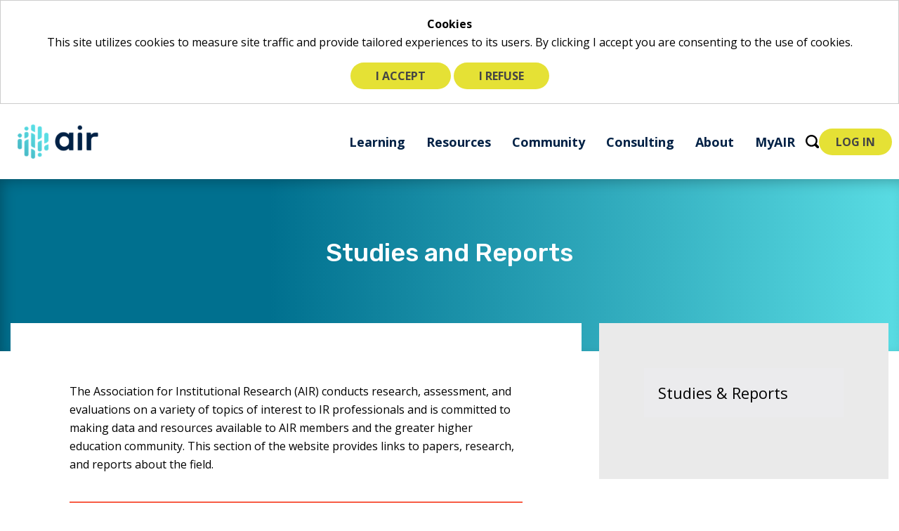

--- FILE ---
content_type: text/html; charset=utf-8
request_url: https://www.airweb.org/resources/publications/studies-and-reports
body_size: 14504
content:
 <!DOCTYPE html> <html class="no-js"lang="en" > <head> <meta http-equiv="X-UA-Compatible" content="IE=edge,chrome=1" /> <meta charset="utf-8" /><script type="text/html" id="sf-tracking-consent-manager">
	<div id="tracking-consent-dialog" style="padding:20px;position:relative;z-index:10000000;border:1px solid #ccc;background:#fff;">
    <div class="consent-content" tabindex="0">
        <p>
            <strong>Cookies</strong><br/>
            This site utilizes cookies to measure site traffic and provide tailored experiences to its users. By clicking I accept you are consenting to the use of cookies.    
        </p>
    </div>
    <button type="button" onclick="TrackingConsentManager.updateUserConsent(true)" id="tracking-consent-dialog-accept" class="btn btn-default">I accept</button>
    <button type="button" onclick="TrackingConsentManager.updateUserConsent(false)" id="tracking-consent-dialog-reject" class="btn btn-default">I refuse</button>
</div>
</script><script type="text/javascript" src="/WebResource.axd?d=DzHrpQl5URXarFHAtrmzFuvcVCvCC1sNOooc03VQR21KCoi-gdVAg1kBWmFmrCStH4bEuobAbcY04VnZOQZnp2Erh5tZWjYcQSjkr5tLDCmCjHEC921gGZVJaHl_Ho0Dfe7LD9YwKT_Gxk64tGuUmgZyjuAZ6F0OkZsTy4z2nKpRx4VQ8IWy9-m6HgNCudj30&amp;t=638846085620000000">

</script> <meta name="viewport" content="width=device-width, initial-scale=1"> <title>
	Studies and Reports | AIR
</title> <link rel="apple-touch-icon" sizes="57x57" href="/assets/icons/apple-icon-57x57.png"> <link rel="apple-touch-icon" sizes="60x60" href="/assets/icons/apple-icon-60x60.png"> <link rel="apple-touch-icon" sizes="72x72" href="/assets/icons/apple-icon-72x72.png"> <link rel="apple-touch-icon" sizes="76x76" href="/assets/icons/apple-icon-76x76.png"> <link rel="apple-touch-icon" sizes="114x114" href="/assets/icons/apple-icon-114x114.png"> <link rel="apple-touch-icon" sizes="120x120" href="/assets/icons/apple-icon-120x120.png"> <link rel="apple-touch-icon" sizes="144x144" href="/assets/icons/apple-icon-144x144.png"> <link rel="apple-touch-icon" sizes="152x152" href="/assets/icons/apple-icon-152x152.png"> <link rel="apple-touch-icon" sizes="180x180" href="/assets/icons/apple-icon-180x180.png"> <link rel="icon" type="image/png" sizes="192x192"  href="/assets/icons/android-icon-192x192.png"> <link rel="icon" type="image/png" sizes="32x32" href="/assets/icons/favicon-32x32.png"> <link rel="icon" type="image/png" sizes="96x96" href="/assets/icons/favicon-96x96.png"> <link rel="icon" type="image/png" sizes="16x16" href="/assets/icons/favicon-16x16.png"> <link rel="manifest" href="/assets/icons/manifest.json"> <meta name="msapplication-TileColor" content="#ffffff"> <meta name="msapplication-TileImage" content="/assets/icons/ms-icon-144x144.png"> <meta name="theme-color" content="#ffffff"> <link href="/ResourcePackages/Talon/assets/dist/css/main.min.css?v=1.23" rel="stylesheet" type="text/css" /> <link href="//fonts.googleapis.com/css?family=Open+Sans:400,400i,500,500i,600,600i,700,700i|Rubik:500&display=swap" rel="stylesheet"> <script>
        (function () {
            "use strict";
            var el = document.getElementsByTagName('html')[0],
                nojsClass = "no-js", jsClass = "js";
            if (el.classList) {
                el.classList.remove(nojsClass);
                el.classList.add(jsClass);
            } else {
                el.className = el.className.replace(new RegExp('(^|\\b)' + nojsClass.split(' ').join('|') + '(\\b|$)', 'gi'), ' ');
                el.className += ' ' + jsClass;
            }
        }());
    </script> <script type='application/ld+json'>
        {
            "@context":"http:\/\/schema.org",
            "@type":"WebSite",
            "url":"https://www.airweb.org",
            "logo":"https://www.airweb.org/ResourcePackages/Talon/assets/dist/images/logo.png",
            "name":"Association for Institutional Research",
            "address":{
                "@type":"PostalAddress",
                "streetAddress":"1983 Centre Pointe Blvd. #101",
                "addressLocality":"Tallahassee",
                "addressRegion":"FL",
                "postalCode":"32308",
                "addressCountry":"USA"
            },
            "contactPoint":{
                "@type":"ContactPoint",
                "contactType":"Customer Support",
                "telephone":"+1-850-385-4155"
            },
            "sameAs":[
                "https://www.facebook.com/Association.for.Institutional.Research/",
                "https://twitter.com/air4data",
                "https://www.linkedin.com/company/association-for-institutional-research/"
            ]
        }
    </script> <meta property="og:title" content="Studies and Reports" /><meta property="og:url" content="https://www.airweb.org/resources/publications/studies-and-reports" /><meta property="og:type" content="website" /><meta property="og:site_name" content="Default" /><style type="text/css" media="all">.h2, h2 {
    font-size: 2.0rem;
}

.page-section__rail-content h2, .page-section__rail-content-4 h2, .page-section--offset-top .page-section__rail-content h2 {
    font-family: "Open Sans",sans-serif !important;
    font-weight: 400 !important;
    font-size: 1.375rem !important;
}
.page-section--offset-top .page-section__rail-content h3, .page-section__rail-content-4 h3,
.page-section__rail-content h3, h3.page-section__rail-content {
    font-family: "Open Sans",sans-serif;
    font-weight: bold;
    font-size: 1.1rem;
}

.events.listing .item-list .item ul.tags li {
    position: relative;
    margin-left: 0.175rem;
}</style><script type="text/javascript">
<!-- Google Tag Manager -->
(function(w,d,s,l,i){w[l]=w[l]||[];w[l].push({'gtm.start':
new Date().getTime(),event:'gtm.js'});var f=d.getElementsByTagName(s)[0],
j=d.createElement(s),dl=l!='dataLayer'?'&l='+l:'';j.async=true;j.src=
'https://www.googletagmanager.com/gtm.js?id='+i+dl;f.parentNode.insertBefore(j,f);
})(window,document,'script','dataLayer','GTM-N2CNW63');
<!-- End Google Tag Manager -->
</script><script type="text/javascript">
//-------------------------------------------------------
var z_account = "A3324E3D-6958-4E93-B6AF-6C71B2308082";
var z_collector = "airweb.informz.net";
var z_cookieDomain = ".airweb.org";
//-------------------------------------------------------
(function (e, o, n, r, t, a, s) { e[t] || (e.GlobalSnowplowNamespace = e.GlobalSnowplowNamespace || [], e.GlobalSnowplowNamespace.push(t), e[t] = function () { (e[t].q = e[t].q || []).push(arguments) }, e[t].q = e[t].q || [], a = o.createElement(n), s = o.getElementsByTagName(n)[0], a.async = 1, a.src = r, s.parentNode.insertBefore(a, s)) }(window, document, "script", "https://"+z_collector+"/web_trk/sp.js", "informz_trk")), informz_trk("newTracker", "infz", z_collector + "/web_trk/collector/", { appId: z_account, cookieDomain: z_cookieDomain }), informz_trk("setUserIdFromLocation", "_zs"), informz_trk("enableActivityTracking", 30, 15); informz_trk("trackPageView", null);

</script><script type="text/javascript">
_linkedin_partner_id = "2552705";
window._linkedin_data_partner_ids = window._linkedin_data_partner_ids || [];
window._linkedin_data_partner_ids.push(_linkedin_partner_id);
</script><script type="text/javascript">
(function(){var s = document.getElementsByTagName("script")[0];
var b = document.createElement("script");
b.type = "text/javascript";b.async = true;
b.src = "https://snap.licdn.com/li.lms-analytics/insight.min.js";
s.parentNode.insertBefore(b, s);})();
</script><meta name="Generator" content="Sitefinity 14.4.8147.0 DX" /><link rel="canonical" href="https://www.airweb.org/resources/publications/studies-and-reports" /></head> <body>  <header id="site-header" class="site-header"> 

<!-- Google Tag Manager (noscript) -->
<noscript><iframe src="https://www.googletagmanager.com/ns.html?id=GTM-N2CNW63"
height="0" width="0" style="display:none;visibility:hidden"></iframe></noscript>
<!-- End Google Tag Manager (noscript) -->
<noscript>
<img height="1" width="1" style="display:none;" alt="" src="https://px.ads.linkedin.com/collect/?pid=2552705&fmt=gif" />
</noscript><div class="header-layout" data-sf-element="Header Layout" data-placeholder-label="Header Layout">
    <div id="Header_TDC6A9926002_Col00" class="sf_colsIn" data-sf-element="Skip Links" data-placeholder-label="Skip Links">
<a href="#site-main" class="skip-link">Skip to Main Content</a></div>
    <div class="header-container">
        <div class="header-column-row">
            <div id="Header_TDC6A9926002_Col01" class="sf_colsIn logo" data-sf-element="Site Logo" data-placeholder-label="Site Logo">
<button type="button" class="menu-toggle">
                                <span><span class="visuallyhidden">Toggle Mobile Menu</span></span>
                            </button><div class="content-block">
    <a href="/"><img alt="Association for Institutional Research" src="/ResourcePackages/Talon/assets/dist/images/logo.png" /></a>

</div></div>
            <div id="Header_TDC6A9926002_Col02" class="sf_colsIn navigation-wrapper" data-sf-element="Navigation" data-placeholder-label="Navigation">
<div class="hidden-info visuallyhidden focusable" tabindex="0">
    <!--googleoff: all -->
    <p>The following navigation utilizes arrow, enter, escape, and space bar key commands. Left and right arrows move through main tier links and expand / close menus in sub tiers. Up and Down arrows will open main tier menus and toggle through sub tier links. Enter and space open menus and escape closes them as well. Tab will move on to the next part of the site rather than go through menu items.</p>
    <!--googleon: all -->
</div>

<nav class="main-nav nav-bar" id="site-navigation" role="navigation" aria-label="Main Navigation">
    <ul class="cm-menu">
        <li>
            <a href="/learning" target="_self"><span>Learning</span></a>
            <ul>            <li><a href="/learning/calendar" target="_self"><span>Calendar</span></a></li>
            <li><a href="/learning/air-forum" target="_self"><span>AIR Forum</span></a></li>
             <li>
                <a href="/learning/academy" target="_self"><span>Data and Decisions Academy</span></a>
                <ul>            <li><a href="/learning/academy/course-catalog" target="_self"><span>Course Catalog</span></a></li>
            <li><a href="/learning/academy/ipeds-training" target="_self"><span>IPEDS Training Center</span></a></li>
            <li><a href="/learning/academy/pdp-training-center" target="_self"><span>PDP Training Center</span></a></li>
            <li><a href="/learning/academy/webinars" target="_self"><span>Webinars</span></a></li>
            <li><a href="/learning/academy/workshops" target="_self"><span>Workshops</span></a></li>
            <li><a href="/learning/academy/tutorials" target="_self"><span>Tutorials</span></a></li>
</ul>
            </li>
</ul>
        </li>
        <li>
            <a href="/resources" target="_self"><span>Resources</span></a>
            <ul>             <li>
                <a href="/resources/research" target="_self"><span>Research</span></a>
                <ul>            <li><a href="/resources/research/national-survey" target="_self"><span>AIR National Survey</span></a></li>
            <li><a href="/resources/research/community-surveys" target="_self"><span>Community Surveys</span></a></li>
</ul>
            </li>
             <li>
                <a href="/resources/publications" target="_self"><span>Publications</span></a>
                <ul>            <li><a href="/resources/publications/professional-file" target="_self"><span>The AIR Professional File</span></a></li>
            <li><a href="/resources/publications/eair" target="_self"><span>eAIR Newsletter</span></a></li>
            <li><a href="/resources/publications/studies-and-reports" target="_self"><span>Studies and Reports</span></a></li>
            <li><a href="/resources/publications/books-monographs" target="_self"><span>Books and Monographs</span></a></li>
            <li><a href="/resources/publications/discounts" target="_self"><span>Publication Discounts</span></a></li>
            <li><a href="/resources/publications/statement-of-ethical-principles" target="_self"><span>AIR Statement of Ethical Principles</span></a></li>
            <li><a href="/resources/publications/duties-and-functions-of-IR" target="_self"><span>​Duties and Functions of Institutional Research</span></a></li>
            <li><a href="/resources/publications/statement-of-aspirational-practice-for-ir" target="_self"><span>Statement of Aspirational Practice for IR</span></a></li>
</ul>
            </li>
            <li><a href="/resources/policy-and-advocacy" target="_self"><span>Policy and Advocacy</span></a></li>
             <li>
                <a href="/resources/initiatives" target="_self"><span>Initiatives</span></a>
                <ul>            <li><a href="/resources/initiatives/analytics-can-save-higher-education" target="_self"><span>Change with Analytics</span></a></li>
            <li><a href="/resources/initiatives/improving-transforming-ir-in-postsecondary-education" target="_self"><span>Improving and Transforming IR in Postsecondary Education</span></a></li>
</ul>
            </li>
             <li>
                <a href="/resources/resource-centers" target="_self"><span>Resource Centers</span></a>
                <ul>            <li><a href="/resources/resource-centers/fvt" target="_self"><span>FVT / GE Regulations</span></a></li>
            <li><a href="/resources/resource-centers/acts" target="_self"><span>ACTS</span></a></li>
</ul>
            </li>
</ul>
        </li>
        <li>
            <a href="/community" target="_self"><span>Community</span></a>
            <ul>            <li><a href="/community/discussion-board" target="_self"><span>AIR Hub Discussion Board</span></a></li>
             <li>
                <a href="/community/recognition" target="_self"><span>Recognition</span></a>
                <ul>            <li><a href="/community/recognition/awards" target="_self"><span>Awards</span></a></li>
            <li><a href="/community/recognition/grants-scholarships" target="_self"><span>Scholarships and Grants</span></a></li>
</ul>
            </li>
             <li>
                <a href="/community/Career-Center" target="_self"><span>Career Center</span></a>
                <ul>            <li><a href="/community/Career-Center/view-jobs" target="_self"><span>Find a Job</span></a></li>
            <li><a href="/community/Career-Center/post-a-job" target="_self"><span>Post a Job</span></a></li>
</ul>
            </li>
            <li><a href="/community/eair-newsletter" target="_self"><span>eAIR Newsletter</span></a></li>
            <li><a href="/community/volunteer" target="_self"><span>Volunteer</span></a></li>
            <li><a href="/community/coffee-chats" target="_self"><span>Coffee Chats</span></a></li>
             <li>
                <a href="/community/affiliated-organizations" target="_self"><span>Affiliated Organizations</span></a>
                <ul>            <li><a href="/community/affiliated-organizations/find-an-ao" target="_self"><span>Find an AO</span></a></li>
            <li><a href="/community/affiliated-organizations/travel-grants" target="_self"><span>AO Grants</span></a></li>
</ul>
            </li>
            <li><a href="/community/member-directory" target="_self"><span>Member Directory</span></a></li>
</ul>
        </li>
        <li>
            <a href="/consulting" target="_self"><span>Consulting</span></a>
            <ul>            <li><a href="/consulting/overview" target="_self"><span>Explore Services</span></a></li>
            <li><a href="/consulting/areas-of-practice" target="_self"><span>Areas of Practice</span></a></li>
            <li><a href="/consulting/for-institutions" target="_self"><span>Consulting For Institutions&#160;</span></a></li>
            <li><a href="/consulting/for-cross-institutional-teams" target="_self"><span>Consulting For Cross-Institutional Teams&#160;</span></a></li>
            <li><a href="/consulting/contact" target="_self"><span>Contact</span></a></li>
</ul>
        </li>
        <li>
            <a href="/about" target="_self"><span>About</span></a>
            <ul>             <li>
                <a href="/about/who-we-are" target="_self"><span>Who We Are</span></a>
                <ul>            <li><a href="/about/who-we-are/vision-mission" target="_self"><span>Vision and Mission</span></a></li>
            <li><a href="/about/who-we-are/governance" target="_self"><span>Governance</span></a></li>
            <li><a href="/about/who-we-are/leadership" target="_self"><span> Leadership</span></a></li>
            <li><a href="/about/who-we-are/annual-report" target="_self"><span>Annual Report</span></a></li>
            <li><a href="/about/who-we-are/air-fact-sheet" target="_self"><span>AIR Fact Sheet</span></a></li>
            <li><a href="/about/who-we-are/airnews" target="_self"><span>AIR News</span></a></li>
            <li><a href="/about/who-we-are/staff" target="_self"><span>Staff</span></a></li>
            <li><a href="/about/who-we-are/careers-at-air" target="_self"><span>Careers at AIR</span></a></li>
</ul>
            </li>
             <li>
                <a href="/about/membership" target="_self"><span>Membership</span></a>
                <ul>            <li><a href="/about/membership/join-organizations" target="_self"><span>Join: Organizations</span></a></li>
            <li><a href="/about/membership/join-renew" target="_self"><span> ​Join: Individuals</span></a></li>
            <li><a href="/about/membership/orgrenew" target="_self"><span>Renew: Organizations</span></a></li>
            <li><a href="/about/membership/renew" target="_self"><span>Renew: Individuals</span></a></li>
            <li><a href="/about/membership/dues" target="_self"><span>Dues</span></a></li>
            <li><a href="/about/membership/member-benefits" target="_self"><span>Benefits</span></a></li>
            <li><a href="/about/membership/volunteer" target="_self"><span>Volunteer</span></a></li>
</ul>
            </li>
             <li>
                <a href="/about/media" target="_self"><span>For Media</span></a>
                <ul>            <li><a href="/about/media/media-releases" target="_self"><span>Media Releases</span></a></li>
            <li><a href="/about/media/media-kit" target="_self"><span>Media Kit</span></a></li>
</ul>
            </li>
            <li><a href="/about/contact" target="_self"><span>Contact</span></a></li>
</ul>
        </li>
        <li>
            <a href="/myair" target="_self"><span>MyAIR</span></a>
            <ul>            <li><a href="/myair/user-dashboard" target="_self"><span>User Dashboard</span></a></li>
             <li>
                <a href="/myair/profile" target="_self"><span>Account</span></a>
                <ul>            <li><a href="/myair/profile/myair-profile" target="_self"><span>MyAIR Profile</span></a></li>
            <li><a href="/myair/profile/air-hub-profile" target="_blank"><span>Hub Profile</span></a></li>
            <li><a href="/myair/profile/communication-preferences" target="_self"><span>Communication Preferences</span></a></li>
            <li><a href="/myair/profile/membership-directory-preferences" target="_self"><span>Membership Directory Preferences</span></a></li>
            <li><a href="/myair/profile/invoices" target="_self"><span>Invoices</span></a></li>
            <li><a href="/myair/profile/membership-history" target="_self"><span>Membership History</span></a></li>
            <li><a href="/myair/profile/change-password" target="_self"><span>Change Password</span></a></li>
</ul>
            </li>
            <li><a href="/myair/registered-events" target="_self"><span>Registered Events</span></a></li>
</ul>
        </li>
    </ul>
</nav>






</div>
            <div id="Header_TDC6A9926002_Col03" class="sf_colsIn header-buttons" data-sf-element="Search &amp; Header Buttons" data-placeholder-label="Search &amp; Header Buttons">



<button type="button" class="search-toggle">
    <span class="visuallyhidden">Toggle Search</span>
    <svg aria-hidden="true">
        <use href="/ResourcePackages/Talon/assets/dist/images/svgdefs.svg#search">
        </use>
    </svg>
</button>
<div>
    <div class="header-buttons__view" data-sf-role="sf-logged-in-view" style="display: none">
        <a href="https://myair.airweb.org/airssa/ssalogout?p_url=https://www.airweb.org/Sitefinity/SignOut" class="button button-primary button-logout">
            <svg aria-hidden="true">
                <use href="/ResourcePackages/Talon/assets/dist/images/svgdefs.svg#profile"></use>
            </svg>
            <span class="text">Log out</span>
        </a>
    </div>

    <div class="header-buttons__view" data-sf-role="sf-logged-out-view" style="display: none">
        <a href="https://myair.airweb.org/airssa/censsareqauth?p_vc=AMERICAN_EAGLE&amp;p_url=https://www.airweb.org/handlers/loginhandler.ashx/sso%3Fp_aa_token=__AUTHTOKEN__" class="button button-primary button-login">
            <svg aria-hidden="true">
                <use href="/ResourcePackages/Talon/assets/dist/images/svgdefs.svg#profile"></use>
            </svg>
            <span class="text">Log in</span>
        </a>
    </div>

    <input type="hidden" data-sf-role="sf-status-json-endpoint-url" value="/rest-api/login-status"/>
    <input type="hidden" data-sf-role="sf-logout-redirect-url" value="https://myair.airweb.org/ssalogout?p_url=https://www.airweb.org/Sitefinity/SignOut"/>
    <input type="hidden" data-sf-role="sf-is-design-mode-value" value="False" />
    <input type="hidden" data-sf-role="sf-allow-windows-sts-login" value="False" />
</div>

</div>
        </div>
        <div id="Header_TDC6A9926002_Col04" class="sf_colsIn" data-sf-element="Search Region" data-placeholder-label="Search Region">

<div class="site-search" role="search">
    <div class="search-controls">
        <div class="search-form">
            <label for="e3779bc2-fabe-4957-8b2a-8844eae90c73" class="visuallyhidden">Search Site</label>
            <input type="search" title="Search input" placeholder="Search" id="e3779bc2-fabe-4957-8b2a-8844eae90c73" class="form-control" value=""/>
            <button type="button" class="search-submit" id="ff3fd56c-efe4-4df6-baba-1c0dc4ff3025">
                <span class="visuallyhidden">Search</span>
                <svg focusable="false" role="presentation" aria-hidden="true"> <use xlink:href="/ResourcePackages/Talon/assets/dist/images/svgdefs.svg#search"></use> </svg>
            </button>
        </div>
    </div>

	<input type="hidden" data-sf-role="resultsUrl" value="/search-results" />
    <input type="hidden" data-sf-role="indexCatalogue" value="site-index" />
    <input type="hidden" data-sf-role="wordsMode" value="AllWords" />
    <input type="hidden" data-sf-role="disableSuggestions" value='false' />
    <input type="hidden" data-sf-role="minSuggestionLength" value="3" />
    <input type="hidden" data-sf-role="suggestionFields" value="Title,Content" />
    <input type="hidden" data-sf-role="language" />
    <input type="hidden" data-sf-role="suggestionsRoute" value="/restapi/search/suggestions" />
    <input type="hidden" data-sf-role="searchTextBoxId" value='#e3779bc2-fabe-4957-8b2a-8844eae90c73' />
    <input type="hidden" data-sf-role="searchButtonId" value='#ff3fd56c-efe4-4df6-baba-1c0dc4ff3025' />
</div>




</div>
    </div>
</div>

 </header> <main id="site-main" class="site-main" tabindex="-1"> 
<div class="content-block">
    <div style="padding:10px;background-color:#0C2244;padding-top:20px;display:none;visibility:hidden;"><p style="text-align:center;color:#fff;">&nbsp;</p></div>

</div>

    <div class="page-heading no-image ">
        <div class="content">
            <div class="container"><h1 class="title">Studies and Reports</h1></div>
        </div>

    </div>
<div id="Main_TE7036BE6001_Col00" class="sf_colsIn container main-content" data-sf-element="Container" data-placeholder-label="Main Content Container"><div class="page-section--offset-top" data-sf-element="Page Section Offset Top" data-placeholder-label="Page Section Offset Top">
    <div id="Main_TE7036BE6007_Col00" class="sf_colsIn page-section__main-content-8 col-sm-12" data-sf-element="Main Content" data-placeholder-label="Main Content"><div class="content-block">
    <p>The Association for Institutional Research (AIR) conducts research, assessment, and evaluations on a variety of topics of interest to IR professionals and is committed to making data and resources available to AIR members and the greater higher education community.
This section of the website provides links to papers, research, and reports about the field.</p>

</div><hr class="red-divider--thin" aria-hidden="true"/><div class="content-block">
    <h3><a href="/resources/publications/studies-and-reports/analytics-can-save-higher-education">Change With Analytics Playbook</a></h3><h4><em>2024</em></h4><p>AIR partnered wtih EDUCAUSE and the National Association of College and University Business Officers (NACUBO) to release the <a href="https://changewithanalytics.com/playbook/" data-sf-ec-immutable="" data-sf-marked="" target="_blank">Change With Analytics Playbook</a>,
 a comprehensive resource designed to support institutions in creating a culture and capacity for strategic data use. Building on their 2019 Change With Analytics joint statement, the associations created the new playbook to help all higher education
    institutions make strides in leveraging data for strategic decision-making. The free resource contains 16 &ldquo;plays&rdquo; for data leaders to follow in order to make significant progress on their institution&rsquo;s analytics goals.</p>

</div><div class="row" data-sf-element="Row">
    <div id="Main_C040_Col00" class="sf_colsIn col-md-9" data-sf-element="Column 1" data-placeholder-label="Column 1"><div class="content-block">
    <h3><a href="/resources/publications/studies-and-reports/analytics-can-save-higher-education">The Joint Statement on Analytics</a></h3><h4><em>2019</em></h4><p>AIR partnered with EDUCAUSE and NACUBO in early 2019 to work collaboratively to elevate data-informed decision making at higher education institutions. The result was ultimately this joint statement. All three associations stand together with a strong
    sense of urgency to reaffirm higher education&rsquo;s commitment to the use of data and analytics to make better strategic decisions. Higher education must re-energize its efforts and unleash the power of data and analytics across higher education
    to support students and institutions.</p>

</div>
    </div>
    <div id="Main_C040_Col01" class="sf_colsIn col-md-3" data-sf-element="Column 2" data-placeholder-label="Column 2"> 
    <img class="featured-image--inline" src="/images/default-source/news-images/joint-analytics-statement-cover.tmb-thumb160.png?Culture=en&amp;sfvrsn=d9de3abe_1" alt="Joint-Analytics-Statement-cover" 
                
                 /> 
 
    </div>
</div>
</div>
    <div id="Main_TE7036BE6007_Col01" class="sf_colsIn page-section__rail-content-4" data-sf-element="Right Rail" data-placeholder-label="Right Rail">    <div class="section-heading">
        <h2 class="title ">Studies &amp; Reports</h2>

    </div>



<nav class="section-nav nav-column" aria-label="Side Menu">
    
    
    
    <ul class="cm-menu">
    </ul>
</nav>




</div>
</div>  <div class="feature-block feature-block--gradient-white feature-block--border-top" data-sf-element="Feature Block" data-placeholder-label="Feature Block">
    <div id="Main_C050_Col00" class="sf_colsIn feature-block__content" data-sf-element="Feature Block Content" data-placeholder-label="Feature Block Content"><div class="row" data-sf-element="Row">
    <div id="Main_C034_Col00" class="sf_colsIn col-md-9" data-sf-element="Column 1" data-placeholder-label="Column 1"><div class="content-block">
    <h3><a href="/resources/publications/studies-and-reports/institutions-use-of-data-and-analytics-for-student-success">Institutions&rsquo; Use of Data and Analytics for Student Success: Results from a National Landscape Analysis</a></h3><h4><em>2018</em></h4><p>AIR partnered with NASPA and EDUCAUSE on a national survey to gain a better understanding of higher education&rsquo;s use of data and analytics for student success and institutions&rsquo; readiness to expand the use of information across functional areas.
    Nearly 1,000 IR, student affairs, and IT professionals across public, private, two- and four-year U.S. higher education institutions responded to the survey. </p>

</div>
    </div>
    <div id="Main_C034_Col01" class="sf_colsIn col-md-3" data-sf-element="Column 2" data-placeholder-label="Column 2"> 
    <img class="featured-image--inline" src="/images/default-source/document-library/institutions-use-of-data-and-analytics-for-student-success.tmb-thumb160.jpg?Culture=en&amp;sfvrsn=78c06bf7_1" alt="Report Cover" 
                
                 /> 
 
    </div>
</div>
<hr class="red-divider--thin" aria-hidden="true"/><div class="row" data-sf-element="Row">
    <div id="Main_C036_Col00" class="sf_colsIn col-md-9" data-sf-element="Column 1" data-placeholder-label="Column 1"><div class="content-block">
    <h3><a href="/resources/publications/studies-and-reports/envisioning-the-national-postsecondary-infrastructure-in-the-21st-century">Envisioning the National Postsecondary Infrastructure in the 21st Century</a>
</h3><h4><em>2016</em></h4><p>America's students, policymakers, and institutions need better information about our postsecondary system, especially in this era of rising college costs and stagnating completion rates. To address this problem, the Institute for Higher Education
        Policy (IHEP)&nbsp;convened an expert working group to develop targeted recommendations for improving the national postsecondary data infrastructure. As a result of this&nbsp;working group, AIR published a paper entitled <em>Institutional 
Research Capacity: Foundations of Federal Data Quality</em>. The paper is one of six in the series authored or co-authored by AIR members. The entire series consists of 11 policy papers designed to inform state and federal data policy conversations.</p>

</div>
    </div>
    <div id="Main_C036_Col01" class="sf_colsIn col-md-3" data-sf-element="Column 2" data-placeholder-label="Column 2"> 
    <img class="featured-image--inline" src="/images/default-source/document-library/ir-capacity.tmb-thumb160.png?Culture=en&amp;sfvrsn=cc695a4d_1" alt="IR-Capacity" 
                
                 /> 
 
    </div>
</div>
<hr class="red-divider--thin" aria-hidden="true"/><div class="row" data-sf-element="Row">
    <div id="Main_C037_Col00" class="sf_colsIn col-md-9" data-sf-element="Column 1" data-placeholder-label="Column 1"><div class="content-block">
    <h3><a href="/resources/publications/studies-and-reports/a-new-vision-for-institutional-research">A New Vision for Institutional Research</a></h3><h4><em>2016</em></h4><p>Are data and reporting burdens a product of the prevailing structure of institutional research? Can a new model for IR address the real-world management needs of modern postsecondary education? These questions are addressed in a newly released <em>Change&nbsp;</em>magazine
 article produced by AIR entitled <em>A 
New Vision for Institutional Research</em>. The concepts presented in this piece are not a prediction of some distant future, but rather, a reflection of the current environment in higher education.</p>

</div>
    </div>
    <div id="Main_C037_Col01" class="sf_colsIn col-md-3" data-sf-element="Column 2" data-placeholder-label="Column 2"> 
    <img class="featured-image--inline" src="/images/default-source/document-library/a-new-vision-for-institutional-research_page_1a6e603fca7eb4a83b8e221ee35c7d3a2.tmb-thumb160.jpg?Culture=en&amp;sfvrsn=48144e82_2" alt="A-New-Vision-for-Institutional-Research" 
                
                 /> 
 
    </div>
</div>
<hr class="red-divider--thin" aria-hidden="true"/><div class="row" data-sf-element="Row">
    <div id="Main_C045_Col00" class="sf_colsIn col-md-9" data-sf-element="Column 1" data-placeholder-label="Column 1"><div class="content-block">
    <h3><a href="/resources/publications/statement-of-aspirational-practice-for-ir">Statement of Aspirational Practice for Institutional<br />Research</a></h3><h4><em>2016</em></h4>The <em>Statement of Aspirational Practice for Institutional Research</em> is a new vision of effective IR in support of student success. This vision represents a hybrid approach for IR that recognizes student success as one of several critical aspects of higher education.<br />

</div>
    </div>
    <div id="Main_C045_Col01" class="sf_colsIn col-md-3" data-sf-element="Column 2" data-placeholder-label="Column 2"> 
    <img class="featured-image--inline" src="/images/default-source/document-library/statement-thumb.tmb-thumb160.jpg?Culture=en&amp;sfvrsn=7193eedd_2" alt="Statement of Aspirational Practice for Institutional Research" 
                
                 /> 
 
    </div>
</div>
<hr class="red-divider--thin" aria-hidden="true"/><div class="row" data-sf-element="Row">
    <div id="Main_C038_Col00" class="sf_colsIn col-md-9" data-sf-element="Column 1" data-placeholder-label="Column 1"><div class="content-block">
    <h3><a href="/resources/publications/studies-and-reports/defining-institutional-research">Defining Institutional Research: Findings from a National Study of IR Work Tasks: A Focus on Senior IR/IE Leaders</a></h3><h4><em>2016</em></h4><p>AIR sought to identify the tasks involved in the work of IR across all titles and variations represented in its membership. Position descriptions and announcements for vacant positions&mdash;contributed by AIR members&mdash;were used to create a draft
    typology of IR work tasks. The collected tasks were shared with AIR members in a survey format to determine the relevance of the tasks and the frequency with which the tasks are done, and to identify who does the work entailed with the tasks. The
    first in-depth exploration of the data from this study focused on the tasks relevant to the work of senior IR and senior institutional effectiveness (IE) leaders.</p>

</div>
    </div>
    <div id="Main_C038_Col01" class="sf_colsIn col-md-3" data-sf-element="Column 2" data-placeholder-label="Column 2"> 
    <img class="featured-image--inline" src="/images/default-source/document-library/defining-ir.tmb-thumb160.png?Culture=en&amp;sfvrsn=8136d5d4_1" alt="Defining-IR" 
                
                 /> 
 
    </div>
</div>
<hr class="red-divider--thin" aria-hidden="true"/><div class="row" data-sf-element="Row">
    <div id="Main_C039_Col00" class="sf_colsIn col-md-9" data-sf-element="Column 1" data-placeholder-label="Column 1"><div class="content-block">
    <h3><a href="/resources/publications/studies-and-reports/system-office-role-in-institutional-research">System Office Role in Institutional Research</a></h3><h4><em>2015</em></h4><p>AIR partnered with the National Association of System Heads (NASH) to conduct research funded by the Bill &amp; Melinda Gates Foundation to examine public system/campus roles in institutional research. NASH coordinated the project and AIR assisted with
    the development of two surveys that addressed the organizational structure and major functions of IR offices, as well as how systems and campuses collect and exchange data. Data were collected using surveys of over 100 questions delivered electronically
    to the senior IR professional at 48 systems and 361 campuses in the United States.<br /></p>

</div>
    </div>
    <div id="Main_C039_Col01" class="sf_colsIn col-md-3" data-sf-element="Column 2" data-placeholder-label="Column 2"> 
    <img class="featured-image--inline" src="/images/default-source/document-library/meeting-demands.tmb-thumb160.png?Culture=en&amp;sfvrsn=afc9539a_1" alt="meeting-demands" 
                
                 /> 
 
    </div>
</div>
</div>
</div><div aria-label="Breadcrumb">
    <ol class="sf-breadscrumb breadcrumb">
                <li><a href="/">Home </a></li>
                <li><a href="/resources">Resources </a></li>
                <li><a href="/resources/publications">Publications </a></li>
                <li class="active" aria-current="page" tabindex="0">Studies and Reports</li>
    </ol>
</div><div class="row" data-sf-element="Row">
    <div id="Main_TE7036BE6003_Col00" class="sf_colsIn col-md-9" data-sf-element="Column 1" data-placeholder-label="Main Content">
    </div>
    <div id="Main_TE7036BE6003_Col01" class="sf_colsIn col-md-3 rail-content" data-sf-element="Column 2" data-placeholder-label="Rail Content">
    </div>
</div>
</div> </main> <footer id="site-footer" class="site-footer"> 
<div class="container" data-sf-element="Footer Layout" data-placeholder-label="Footer Layout">
    <div class="row">
        <div id="Footer_TDC6A9926009_Col00" class="sf_colsIn col-md-4" data-sf-element="Footer Column 1" data-placeholder-label="Footer Column 1"><div class="content-block footer-logo">
    <div class="footer-logo"><a href="/"><img alt="AIR Association for Institutional Research" data-displaymode="Original" src="/ResourcePackages/Talon/assets/dist/images/AIR-logo-inverted-with-type_1x.png" title="Association for Institutional Research" /></a></div>

</div>
<p class="copyright">
    Copyright &copy; <script>new Date().getFullYear()>2010&&document.write(new Date().getFullYear());</script> Association for Institutional Research. All Rights Reserved.
</p>
<nav class="site-footer__footer-nav site-footer__legal-links" role="navigation">
    
    <ul class="menu">
    <li>
        <a href="/treatment-of-stakeholders" target="_self">​Treatment of Stakeholders</a> 

    </li>
    <li>
        <a href="/privacy-policy" target="_self">​Privacy Policy</a> 

    </li>
    <li>
        <a href="/about/finance-and-operations/financial-policy" target="_self">Payment Option Guidelines</a> 

    </li>
    </ul>
</nav>



</div>
        <div id="Footer_TDC6A9926009_Col01" class="sf_colsIn col-md-4" data-sf-element="Footer Column 2" data-placeholder-label="Footer Column 2">
<nav class="site-footer__footer-nav" role="navigation">
    
    <ul class="menu">
    <li>
        <a href="/about/who-we-are/vision-mission" target="_self">Vision and Mission</a> 

    </li>
    <li>
        <a href="/resources/publications/statement-of-ethical-principles" target="_self">AIR Statement of Ethical Principles</a> 

    </li>
    <li>
        <a href="/about/who-we-are/airnews" target="_self">AIR News</a> 

    </li>
    <li>
        <a href="/learning/calendar" target="_self">Calendar</a> 

    </li>
    <li>
        <a href="/community/Career-Center" target="_self">Career Center</a> 

    </li>
    <li>
        <a href="/site-map" target="_self">Site Map</a> 

    </li>
    </ul>
</nav>



</div>
        <div id="Footer_TDC6A9926009_Col02" class="sf_colsIn col-md-4 address" data-sf-element="Footer Column 3" data-placeholder-label="Footer Column 3">



<div class="site-footer__login-status">
    <div class="site-footer__login" data-sf-role="sf-logged-in-view" style="display: none">
        <p><span>Glad you&#39;re here, </span> <a href="https://myair.airweb.org/airssa/ssaapexmnucall?p_app_id=STDSSA&amp;p_page_id=1000" data-sf-role="sf-logged-in-name" class="sf-mr-m"></a></p>
        <p><a href="https://myair.airweb.org/airssa/ssalogout?p_url=https://www.airweb.org/Sitefinity/SignOut" class="button button-white">
            Log out
        </a></p>
    </div> 

    <div class="site-footer__login" data-sf-role="sf-logged-out-view" style="display: none">
        <p><a href="https://myair.airweb.org/airssa/censsareqauth?p_vc=AMERICAN_EAGLE&amp;p_url=https://www.airweb.org/handlers/loginhandler.ashx/sso%3Fp_aa_token=__AUTHTOKEN__" class="button button-white">
            Log in
        </a></p>
    </div>

    <input type="hidden" data-sf-role="sf-status-json-endpoint-url" value="/rest-api/login-status"/>
    <input type="hidden" data-sf-role="sf-logout-redirect-url" value="https://myair.airweb.org/ssalogout?p_url=https://www.airweb.org/Sitefinity/SignOut"/>
    <input type="hidden" data-sf-role="sf-is-design-mode-value" value="False" />
    <input type="hidden" data-sf-role="sf-allow-windows-sts-login" value="False" />
</div>

<div class="content-block contact-info">
    <strong class="site-footer__heading">Contact us</strong>
<a href="mailto:air@airweb.org" class="email">air@airweb.org</a>
<div class="phone">Phone: <a href="tel:+1-850-385-4155">850-385-4155</a></div><div class="fax">Fax: 850-385-5180</div><strong class="site-footer__heading">Connect with us</strong>
<ul class="social-links"><li><a href="https://www.facebook.com/AIR4Data/" target="_blank" rel="noopener noreferrer"><span class="visuallyhidden">Facebook</span>
 <svg aria-hidden="true" focusable="false" role="presentation"><use xlink:href="/ResourcePackages/Talon/assets/dist/images/svgdefs.svg#facebook"></use></svg>
 </a>
 </li><li><a href="https://twitter.com/air4data" target="_blank" rel="noopener noreferrer"><span class="visuallyhidden">Twitter</span>
 <svg aria-hidden="true" focusable="false" role="presentation"><use xlink:href="/ResourcePackages/Talon/assets/dist/images/svgdefs.svg#twitter"></use></svg>
 </a>
 </li><li><a href="https://www.linkedin.com/company/353094/" target="_blank" rel="noopener noreferrer"><span class="visuallyhidden">LinkedIn</span>
 <svg aria-hidden="true" focusable="false" role="presentation"><use xlink:href="/ResourcePackages/Talon/assets/dist/images/svgdefs.svg#linkedin"></use></svg>
 </a>
 </li><li><a href="https://www.instagram.com/air4data/" target="_blank" rel="noopener noreferrer"><span class="visuallyhidden">Instagram</span>
 <svg aria-hidden="true" focusable="false" role="presentation"><use xlink:href="/ResourcePackages/Talon/assets/dist/images/svgdefs.svg#instagram"></use></svg>
 </a>
 </li><li><a href="https://hub.airweb.org/" target="_blank" rel="noopener noreferrer"><span class="visuallyhidden">airhub</span>
 <img src="/images/default-source/default-library/air_hub_icon_footer.png?sfvrsn=ad3f3c1e_0" data-displaymode="Original" alt="AIR Hub" title="AIR_HUB_Icon_Footer" /></a>
 </li></ul>

</div></div>
    </div>
</div>
<div id="Footer_TDC6A9926009_Col03" class="sf_colsIn container" data-sf-element="Subfooter" data-placeholder-label="Subfooter"><div class="content-block">
    <p style="text-align:right;"><a href="https://myair.airweb.org/airssa/ssalogout?p_url=https://www.airweb.org/Sitefinity/SignOut"><span style="color:#003366;">Log Out</span></a></p>

</div></div> </footer> <script src="/ScriptResource.axd?d=ktXPS54N4JY6vbaCTPlT9ebN7LJXR5dontgFkeGS0JMl3EG4dXpoct4EtyP85o7BIjo8Qc6x1euZV-w3RKCY-ZTdojuV7zDiH1fwC2zsy3kBigkl9qsmZ6CPy_fN6sdC34XG0aelr0rTybLoPkkg1WVUvc2B4Jtkh1WwKM7aGENd5hOaXjw0bH-WQ_7EXbLL0&amp;t=760f9f32" type="text/javascript"></script><script src="/ScriptResource.axd?d=ePnjFy9PuY6CB3GWMX-b_9OvuBQQWwBZOVKVb7Sd7VHnNRSTDeRro90IEkj1ZhwhZ9iqhffrRjJoctzMuVaDD2O6PzooXwMH-sOp33_2sfMqAJTdhSCP71xN6kgTwBRwprIfh7Y3QQoHg47_M0eBns6pqs1gF2c_3ajWYROUoINHaYjpZotSxuuhgswkSeS40&amp;t=760f9f32" type="text/javascript"></script><script src="/Frontend-Assembly/Telerik.Sitefinity.Frontend.Identity/Mvc/Scripts/LoginStatus/custom-login-status.js?package=Talon&amp;v=LTE5NzkyOTE0OTA%3d" type="text/javascript"></script> <script src="/ResourcePackages/Talon/assets/dist/js/all.min.js?package=Talon" type="text/javascript"></script> 






 <script src="/ScriptResource.axd?d=Uf8BQcxRshYGUr_fjsqPCG45LC5p65sI4cxvLS-iylp0eiDK8qa6VFw4M7bRK33DZoJAhmDLOlXkchCThapsadcc_OKBonpgI0_vViWVUz7HO7GRewPAHN2o8Az3SDBRTqeEJmAB26ieilP96KBtOqmSacgI3wfo9sfVxBohji7CR277P3THGuHV2FVCQ9VL0&amp;t=760f9f32" type="text/javascript"></script><script src="/Frontend-Assembly/Telerik.Sitefinity.Frontend.Search/Mvc/Scripts/SearchBox/Search-box.min.js?package=Talon&amp;v=MTQuNC44MTQ3LjA%3d" type="text/javascript"></script> </body> </html>

--- FILE ---
content_type: text/css
request_url: https://www.airweb.org/ResourcePackages/Talon/assets/dist/css/main.min.css?v=1.23
body_size: 33742
content:
@charset "UTF-8";/*! normalize.css v8.0.1 | MIT License | github.com/necolas/normalize.css */img,legend{max-width:100%}progress,sub,sup{vertical-align:baseline}*,:after,:before,legend{box-sizing:border-box}button,hr,input{overflow:visible}details,hr,main{display:block}a:focus,a:hover,abbr[title]{text-decoration:underline}.clearfix:after,.container-fluid:after,.container:after,.header-container:after,.row:after,.sf_pagerNumeric:after,.slick-track:after{clear:both}html{line-height:1.15;-webkit-text-size-adjust:100%}code,kbd,pre,samp{font-family:monospace,monospace;font-size:1em}a{background-color:transparent}abbr[title]{border-bottom:none;text-decoration:underline dotted}b,strong{font-weight:bolder}small{font-size:80%}sub,sup{font-size:75%;line-height:0;position:relative}sub{bottom:-.25em}sup{top:-.5em}img{border-style:none;vertical-align:middle;width:auto;height:auto}button,input,optgroup,select,textarea{font-family:inherit;font-size:100%;line-height:1.15;margin:0}button,select{text-transform:none}[type=button],[type=reset],[type=submit],button{-webkit-appearance:button}[type=button]::-moz-focus-inner,[type=reset]::-moz-focus-inner,[type=submit]::-moz-focus-inner,button::-moz-focus-inner{border-style:none;padding:0}[type=button]:-moz-focusring,[type=reset]:-moz-focusring,[type=submit]:-moz-focusring,button:-moz-focusring{outline:ButtonText dotted 1px}legend{color:inherit;display:table;padding:0;white-space:normal}textarea{overflow:auto}[type=checkbox],[type=radio]{box-sizing:border-box;padding:0}[type=number]::-webkit-inner-spin-button,[type=number]::-webkit-outer-spin-button{height:auto}[type=search]{-webkit-appearance:textfield;outline-offset:-2px}.js-click-user :active,.js-click-user :focus,article,figure,footer,header,main,section{outline:0}[type=search]::-webkit-search-decoration{-webkit-appearance:none}::-webkit-file-upload-button{-webkit-appearance:button;font:inherit}.modaal-wrapper *,.slick-dots li button:before{-webkit-font-smoothing:antialiased;-moz-osx-font-smoothing:grayscale}summary{display:list-item}[hidden],template{display:none}button,html,input,select,textarea{color:#000}body{margin:0;font-family:"Open Sans",sans-serif;line-height:1.4;overflow-y:scroll;background:#fff}::selection{background:#002145;color:#fff;text-shadow:none}hr{box-sizing:content-box;margin:40px 0;padding:0;height:0;border:0;border-top:1.5pt solid #d1d3d4}.image-fluid,.image-fluid img{max-width:none;width:100%;height:auto}.image-fixed,.image-fixed img{max-width:none}fieldset{border:0;margin:0;padding:0}.hidden{display:none!important;visibility:hidden}.skip-link,.visually-hidden,.visuallyHidden,.visuallyhidden{position:absolute;overflow:hidden;clip:rect(0 0 0 0);margin:-1px;padding:0;border:0;width:1px;height:1px}.visuallyhidden.focusable:active,.visuallyhidden.focusable:focus{position:static;overflow:visible;clip:auto;margin:0;width:auto;height:auto}.invisible{visibility:hidden}.clearfix:after,.clearfix:before,.sf_pagerNumeric:after,.sf_pagerNumeric:before{content:" ";display:table}.align-center{text-align:center}.align-right{text-align:right}.align-left{text-align:left}figure{margin:1em 0}.scroll-cover{position:fixed;top:0;left:0;bottom:0;right:0;pointer-events:auto!important;z-index:10000}.svg-legend{position:absolute;top:-9999em;left:-9999em;width:0;height:0;overflow:hidden}#tracking-consent-dialog button svg,.button svg,svg.icon{display:inline-block;vertical-align:middle;width:24px;height:24px;transition:all .3s ease-in-out}.sf-Code pre{display:block;padding:9.5px;margin:0 0 10px;font-size:13px;line-height:1.42857143;word-break:break-all;word-wrap:break-word;background-color:#f5f5f5;border:1px solid #ccc;border-radius:4px;color:#666}.skip-link{text-align:center}.skip-link:focus{position:static;display:block;color:#fff;background:#002145;padding:20px 0;height:auto;width:100%}.container,.header-container{width:100%;max-width:80em;margin-right:auto;margin-left:auto;padding-left:.938em;padding-right:.938em}.container .container,.container .header-container,.header-container .container,.header-container .header-container{padding-left:0;padding-right:0}.container-fluid{margin-right:auto;margin-left:auto;padding-left:.938em;padding-right:.938em}.row{margin-left:-.938em;margin-right:-.938em}.container-fluid:after,.container-fluid:before,.container:after,.container:before,.header-container:after,.header-container:before,.row:after,.row:before{content:" ";display:table}.col-lg-1,.col-lg-10,.col-lg-11,.col-lg-12,.col-lg-2,.col-lg-3,.col-lg-4,.col-lg-5,.col-lg-6,.col-lg-7,.col-lg-8,.col-lg-9,.col-md-1,.col-md-10,.col-md-11,.col-md-12,.col-md-2,.col-md-3,.col-md-4,.col-md-5,.col-md-6,.col-md-7,.col-md-8,.col-md-9,.col-sm-1,.col-sm-10,.col-sm-11,.col-sm-12,.col-sm-2,.col-sm-3,.col-sm-4,.col-sm-5,.col-sm-6,.col-sm-7,.col-sm-8,.col-sm-9,.col-xs-1,.col-xs-10,.col-xs-11,.col-xs-12,.col-xs-2,.col-xs-3,.col-xs-4,.col-xs-5,.col-xs-6,.col-xs-7,.col-xs-8,.col-xs-9{position:relative;min-height:1px;padding-left:.938em;padding-right:.938em}.col-xs-1,.col-xs-10,.col-xs-11,.col-xs-12,.col-xs-2,.col-xs-3,.col-xs-4,.col-xs-5,.col-xs-6,.col-xs-7,.col-xs-8,.col-xs-9{float:left}.col-xs-12{width:100%}.col-xs-11{width:91.66666667%}.col-xs-10{width:83.33333333%}.col-xs-9{width:75%}.col-xs-8{width:66.66666667%}.col-xs-7{width:58.33333333%}.col-xs-6{width:50%}.col-xs-5{width:41.66666667%}.col-xs-4{width:33.33333333%}.col-xs-3{width:25%}.col-xs-2{width:16.66666667%}.col-xs-1{width:8.33333333%}.col-xs-pull-12{right:100%}.col-xs-pull-11{right:91.66666667%}.col-xs-pull-10{right:83.33333333%}.col-xs-pull-9{right:75%}.col-xs-pull-8{right:66.66666667%}.col-xs-pull-7{right:58.33333333%}.col-xs-pull-6{right:50%}.col-xs-pull-5{right:41.66666667%}.col-xs-pull-4{right:33.33333333%}.col-xs-pull-3{right:25%}.col-xs-pull-2{right:16.66666667%}.col-xs-pull-1{right:8.33333333%}.col-xs-pull-0{right:auto}.col-xs-push-12{left:100%}.col-xs-push-11{left:91.66666667%}.col-xs-push-10{left:83.33333333%}.col-xs-push-9{left:75%}.col-xs-push-8{left:66.66666667%}.col-xs-push-7{left:58.33333333%}.col-xs-push-6{left:50%}.col-xs-push-5{left:41.66666667%}.col-xs-push-4{left:33.33333333%}.col-xs-push-3{left:25%}.col-xs-push-2{left:16.66666667%}.col-xs-push-1{left:8.33333333%}.col-xs-push-0{left:auto}.col-xs-offset-12{margin-left:100%}.col-xs-offset-11{margin-left:91.66666667%}.col-xs-offset-10{margin-left:83.33333333%}.col-xs-offset-9{margin-left:75%}.col-xs-offset-8{margin-left:66.66666667%}.col-xs-offset-7{margin-left:58.33333333%}.col-xs-offset-6{margin-left:50%}.col-xs-offset-5{margin-left:41.66666667%}.col-xs-offset-4{margin-left:33.33333333%}.col-xs-offset-3{margin-left:25%}.col-xs-offset-2{margin-left:16.66666667%}.col-xs-offset-1{margin-left:8.33333333%}.col-xs-offset-0{margin-left:0}@media (min-width:48em){.col-sm-1,.col-sm-10,.col-sm-11,.col-sm-12,.col-sm-2,.col-sm-3,.col-sm-4,.col-sm-5,.col-sm-6,.col-sm-7,.col-sm-8,.col-sm-9{float:left}.col-sm-12{width:100%}.col-sm-11{width:91.66666667%}.col-sm-10{width:83.33333333%}.col-sm-9{width:75%}.col-sm-8{width:66.66666667%}.col-sm-7{width:58.33333333%}.col-sm-6{width:50%}.col-sm-5{width:41.66666667%}.col-sm-4{width:33.33333333%}.col-sm-3{width:25%}.col-sm-2{width:16.66666667%}.col-sm-1{width:8.33333333%}.col-sm-pull-12{right:100%}.col-sm-pull-11{right:91.66666667%}.col-sm-pull-10{right:83.33333333%}.col-sm-pull-9{right:75%}.col-sm-pull-8{right:66.66666667%}.col-sm-pull-7{right:58.33333333%}.col-sm-pull-6{right:50%}.col-sm-pull-5{right:41.66666667%}.col-sm-pull-4{right:33.33333333%}.col-sm-pull-3{right:25%}.col-sm-pull-2{right:16.66666667%}.col-sm-pull-1{right:8.33333333%}.col-sm-pull-0{right:auto}.col-sm-push-12{left:100%}.col-sm-push-11{left:91.66666667%}.col-sm-push-10{left:83.33333333%}.col-sm-push-9{left:75%}.col-sm-push-8{left:66.66666667%}.col-sm-push-7{left:58.33333333%}.col-sm-push-6{left:50%}.col-sm-push-5{left:41.66666667%}.col-sm-push-4{left:33.33333333%}.col-sm-push-3{left:25%}.col-sm-push-2{left:16.66666667%}.col-sm-push-1{left:8.33333333%}.col-sm-push-0{left:auto}.col-sm-offset-12{margin-left:100%}.col-sm-offset-11{margin-left:91.66666667%}.col-sm-offset-10{margin-left:83.33333333%}.col-sm-offset-9{margin-left:75%}.col-sm-offset-8{margin-left:66.66666667%}.col-sm-offset-7{margin-left:58.33333333%}.col-sm-offset-6{margin-left:50%}.col-sm-offset-5{margin-left:41.66666667%}.col-sm-offset-4{margin-left:33.33333333%}.col-sm-offset-3{margin-left:25%}.col-sm-offset-2{margin-left:16.66666667%}.col-sm-offset-1{margin-left:8.33333333%}.col-sm-offset-0{margin-left:0}}@media (min-width:60em){.col-md-1,.col-md-10,.col-md-11,.col-md-12,.col-md-2,.col-md-3,.col-md-4,.col-md-5,.col-md-6,.col-md-7,.col-md-8,.col-md-9{float:left}.col-md-12{width:100%}.col-md-11{width:91.66666667%}.col-md-10{width:83.33333333%}.col-md-9{width:75%}.col-md-8{width:66.66666667%}.col-md-7{width:58.33333333%}.col-md-6{width:50%}.col-md-5{width:41.66666667%}.col-md-4{width:33.33333333%}.col-md-3{width:25%}.col-md-2{width:16.66666667%}.col-md-1{width:8.33333333%}.col-md-pull-12{right:100%}.col-md-pull-11{right:91.66666667%}.col-md-pull-10{right:83.33333333%}.col-md-pull-9{right:75%}.col-md-pull-8{right:66.66666667%}.col-md-pull-7{right:58.33333333%}.col-md-pull-6{right:50%}.col-md-pull-5{right:41.66666667%}.col-md-pull-4{right:33.33333333%}.col-md-pull-3{right:25%}.col-md-pull-2{right:16.66666667%}.col-md-pull-1{right:8.33333333%}.col-md-pull-0{right:auto}.col-md-push-12{left:100%}.col-md-push-11{left:91.66666667%}.col-md-push-10{left:83.33333333%}.col-md-push-9{left:75%}.col-md-push-8{left:66.66666667%}.col-md-push-7{left:58.33333333%}.col-md-push-6{left:50%}.col-md-push-5{left:41.66666667%}.col-md-push-4{left:33.33333333%}.col-md-push-3{left:25%}.col-md-push-2{left:16.66666667%}.col-md-push-1{left:8.33333333%}.col-md-push-0{left:auto}.col-md-offset-12{margin-left:100%}.col-md-offset-11{margin-left:91.66666667%}.col-md-offset-10{margin-left:83.33333333%}.col-md-offset-9{margin-left:75%}.col-md-offset-8{margin-left:66.66666667%}.col-md-offset-7{margin-left:58.33333333%}.col-md-offset-6{margin-left:50%}.col-md-offset-5{margin-left:41.66666667%}.col-md-offset-4{margin-left:33.33333333%}.col-md-offset-3{margin-left:25%}.col-md-offset-2{margin-left:16.66666667%}.col-md-offset-1{margin-left:8.33333333%}.col-md-offset-0{margin-left:0}}@media (min-width:72em){.col-lg-1,.col-lg-10,.col-lg-11,.col-lg-12,.col-lg-2,.col-lg-3,.col-lg-4,.col-lg-5,.col-lg-6,.col-lg-7,.col-lg-8,.col-lg-9{float:left}.col-lg-12{width:100%}.col-lg-11{width:91.66666667%}.col-lg-10{width:83.33333333%}.col-lg-9{width:75%}.col-lg-8{width:66.66666667%}.col-lg-7{width:58.33333333%}.col-lg-6{width:50%}.col-lg-5{width:41.66666667%}.col-lg-4{width:33.33333333%}.col-lg-3{width:25%}.col-lg-2{width:16.66666667%}.col-lg-1{width:8.33333333%}.col-lg-pull-12{right:100%}.col-lg-pull-11{right:91.66666667%}.col-lg-pull-10{right:83.33333333%}.col-lg-pull-9{right:75%}.col-lg-pull-8{right:66.66666667%}.col-lg-pull-7{right:58.33333333%}.col-lg-pull-6{right:50%}.col-lg-pull-5{right:41.66666667%}.col-lg-pull-4{right:33.33333333%}.col-lg-pull-3{right:25%}.col-lg-pull-2{right:16.66666667%}.col-lg-pull-1{right:8.33333333%}.col-lg-pull-0{right:auto}.col-lg-push-12{left:100%}.col-lg-push-11{left:91.66666667%}.col-lg-push-10{left:83.33333333%}.col-lg-push-9{left:75%}.col-lg-push-8{left:66.66666667%}.col-lg-push-7{left:58.33333333%}.col-lg-push-6{left:50%}.col-lg-push-5{left:41.66666667%}.col-lg-push-4{left:33.33333333%}.col-lg-push-3{left:25%}.col-lg-push-2{left:16.66666667%}.col-lg-push-1{left:8.33333333%}.col-lg-push-0{left:auto}.col-lg-offset-12{margin-left:100%}.col-lg-offset-11{margin-left:91.66666667%}.col-lg-offset-10{margin-left:83.33333333%}.col-lg-offset-9{margin-left:75%}.col-lg-offset-8{margin-left:66.66666667%}.col-lg-offset-7{margin-left:58.33333333%}.col-lg-offset-6{margin-left:50%}.col-lg-offset-5{margin-left:41.66666667%}.col-lg-offset-4{margin-left:33.33333333%}.col-lg-offset-3{margin-left:25%}.col-lg-offset-2{margin-left:16.66666667%}.col-lg-offset-1{margin-left:8.33333333%}.col-lg-offset-0{margin-left:0}}.h1,.h2,h1,h2{margin:0 0 1em;font-family:Rubik,sans-serif;font-weight:500;color:#002145}.h1,h1{font-size:48px;font-size:3rem}.h2,h2{font-size:36px;font-size:2.25rem}.h3,.h4,.h5,.h6,h3,h4,h5,h6{color:#002145;font-family:"Open Sans",sans-serif;font-weight:700}.h3,h3{font-size:24px;font-size:1.5rem}.h4,h4{font-size:22px;font-size:1.375rem;font-weight:400}.h5,h5{font-size:16px;font-size:1rem;text-transform:uppercase}.h6,h6{font-size:15px;font-size:.9375rem}a{font-weight:700;text-decoration:none;transition:all .3s ease-in-out;color:#2d7f94}p{margin:0 0 1em;line-height:1.625}.sfContentBlock ol,.sfContentBlock ul{padding-left:1.5em;margin:0 0 1em}ol li,ul li{padding-bottom:10px}nav ol li,nav ul li{padding-bottom:0}blockquote{margin:1em 0;padding:.75em 0 0;border:solid #d1d3d4;border-width:1px 0;color:#e22508}#tracking-consent-dialog button,.button{display:inline-block;padding:.5em 2.25em;border:0;border-radius:24px;background:0 0;line-height:1.4;font-family:"Open Sans",sans-serif;font-weight:700!important;text-align:center;text-decoration:none;text-transform:uppercase;cursor:pointer;color:#09060d;transition:all .3s ease-out}#tracking-consent-dialog button svg,.button svg{display:inline-block;vertical-align:middle;margin-right:8px;fill:#fff}#tracking-consent-dialog button:focus,#tracking-consent-dialog button:hover,.button:focus,.button:hover{text-decoration:none!important}#tracking-consent-dialog button,.button-primary,.button-yellow{background:#e5e135;color:#454545!important}#tracking-consent-dialog button svg,.button-primary svg,.button-yellow svg{fill:#454545}#tracking-consent-dialog button:focus,#tracking-consent-dialog button:hover,.button-primary:focus,.button-primary:hover,.button-yellow:focus,.button-yellow:hover{background:#cdc91a}.button-secondary,.button-teal{background:#59dce3;color:#002145!important}.button-secondary:focus,.button-secondary:hover,.button-teal:focus,.button-teal:hover{background:#23c4cd}.button-blue,.button-tertiary{box-shadow:inset 0 0 0 2px #002145;background:#fff;color:#002145}.button-blue:focus,.button-blue:hover,.button-tertiary:focus,.button-tertiary:hover{background:#002145;color:#fff}.button-hollow-white{box-shadow:inset 0 0 0 2px #fff;background:0 0;color:#fff}.button-hollow-white:focus,.button-hollow-white:hover{background:#002145}.button-hollow-dark{box-shadow:inset 0 0 0 2px #000;background:0 0;color:#000}.button-hollow-dark:focus,.button-hollow-dark:hover{background:#002145;color:#fff}.button-hollow-blue{box-shadow:inset 0 0 0 2px #002145;background:0 0;color:#002145}.button-hollow-blue:focus,.button-hollow-blue:hover{background:#002145;color:#fff}.button-hollow-teal{box-shadow:inset 0 0 0 2px #2d7f94;background:0 0;color:#2d7f94}.button-hollow-teal:focus,.button-hollow-teal:hover{background:#2d7f94;color:#fff}.button-white{background:#fff;color:#002145}.button-white:focus,.button-white:hover{background:0 0;box-shadow:inset 0 0 0 2px #fff;color:#fff}.button-text-collapse-md .text{display:none}.button-text-collapse-md svg{margin-right:0}@media (min-width:72em){.button-text-collapse-md,.button-text-collapse-md .text{display:inline}.button-text-collapse-md svg{margin-right:8px}}table{margin:1em 0}.table{width:100%;max-width:100%;margin-bottom:1rem;background-color:transparent}.table td,.table th{padding:.75rem;vertical-align:top;border:0;border-top:1px solid #dee2e6}.table thead th{vertical-align:bottom;border-bottom:2px solid #dee2e6}.table tbody+tbody{border-top:2px solid #dee2e6}.table .table{background-color:#fff}.table-sm td,.table-sm th{padding:.3rem}.table-bordered,.table-bordered td,.table-bordered th{border:1px solid #dee2e6}.table-bordered thead td,.table-bordered thead th{border-bottom-width:2px}.table-striped tbody tr:nth-of-type(odd){background-color:rgba(0,0,0,.05)}.table-hover tbody tr:hover{background-color:rgba(0,0,0,.075)}.table-primary,.table-primary>td,.table-primary>th{background-color:#b8daff}.table-hover .table-primary:hover,.table-hover .table-primary:hover>td,.table-hover .table-primary:hover>th{background-color:#9fcdff}.table-secondary,.table-secondary>td,.table-secondary>th{background-color:#d6d8db}.table-hover .table-secondary:hover,.table-hover .table-secondary:hover>td,.table-hover .table-secondary:hover>th{background-color:#c8cbcf}.table-success,.table-success>td,.table-success>th{background-color:#c3e6cb}.table-hover .table-success:hover,.table-hover .table-success:hover>td,.table-hover .table-success:hover>th{background-color:#b1dfbb}.table-info,.table-info>td,.table-info>th{background-color:#bee5eb}.table-hover .table-info:hover,.table-hover .table-info:hover>td,.table-hover .table-info:hover>th{background-color:#abdde5}.table-warning,.table-warning>td,.table-warning>th{background-color:#ffeeba}.table-hover .table-warning:hover,.table-hover .table-warning:hover>td,.table-hover .table-warning:hover>th{background-color:#ffe8a1}.table-danger,.table-danger>td,.table-danger>th{background-color:#f5c6cb}.table-hover .table-danger:hover,.table-hover .table-danger:hover>td,.table-hover .table-danger:hover>th{background-color:#f1b0b7}.table-light,.table-light>td,.table-light>th{background-color:#fdfdfe}.table-hover .table-light:hover,.table-hover .table-light:hover>td,.table-hover .table-light:hover>th{background-color:#ececf6}.table-dark,.table-dark>td,.table-dark>th{background-color:#c6c8ca}.table-hover .table-dark:hover,.table-hover .table-dark:hover>td,.table-hover .table-dark:hover>th{background-color:#b9bbbe}.table-active,.table-active>td,.table-active>th,.table-hover .table-active:hover,.table-hover .table-active:hover>td,.table-hover .table-active:hover>th{background-color:rgba(0,0,0,.075)}.table .thead-dark th{color:#fff;background-color:#212529;border-color:#32383e}.table .thead-light th{color:#495057;background-color:#e9ecef;border-color:#dee2e6}.table-dark{color:#fff;background-color:#212529}.table-dark td,.table-dark th,.table-dark thead th{border-color:#32383e}.table-dark.table-bordered{border:0}.table-dark.table-striped tbody tr:nth-of-type(odd){background-color:rgba(255,255,255,.05)}.table-dark.table-hover tbody tr:hover{background-color:rgba(255,255,255,.075)}@media (max-width:47.983em){.responsive-table,.responsive-table tbody,.responsive-table td,.responsive-table th,.responsive-table tr{display:block}.responsive-table thead{display:none}.responsive-table td,.responsive-table th{padding:10px;border:0!important;text-align:left!important}.responsive-table tr{padding-bottom:1em;border-bottom:1px solid #ccc}.responsive-table td:before{content:attr(data-th);display:block;font-weight:700}}@media (max-width:575.98px){.table-responsive-sm{display:block;width:100%;overflow-x:auto;-webkit-overflow-scrolling:touch;-ms-overflow-style:-ms-autohiding-scrollbar}.table-responsive-sm>.table-bordered{border:0}}@media (max-width:767.98px){.table-responsive-md{display:block;width:100%;overflow-x:auto;-webkit-overflow-scrolling:touch;-ms-overflow-style:-ms-autohiding-scrollbar}.table-responsive-md>.table-bordered{border:0}}@media (max-width:991.98px){.table-responsive-lg{display:block;width:100%;overflow-x:auto;-webkit-overflow-scrolling:touch;-ms-overflow-style:-ms-autohiding-scrollbar}.table-responsive-lg>.table-bordered{border:0}}@media (max-width:1199.98px){.table-responsive-xl{display:block;width:100%;overflow-x:auto;-webkit-overflow-scrolling:touch;-ms-overflow-style:-ms-autohiding-scrollbar}.table-responsive-xl>.table-bordered{border:0}}.table-responsive{display:block;width:100%;overflow-x:auto;-webkit-overflow-scrolling:touch;-ms-overflow-style:-ms-autohiding-scrollbar}.feature-block,.modaal-accessible-hide,.modaal-noscroll,.page-section__header,.site-header .logo{overflow:hidden}.table-responsive>.table-bordered{border:0}.form{margin:15px 0;padding:15px}.form-group{margin-bottom:1em}@media (min-width:48em){.form-inline .form-group{display:inline-block;margin-bottom:0;vertical-align:middle}.form-inline .form-control,.form-inline input[type=tel],.form-inline input[type=text],.form-inline input[type=email],.form-inline input[type=password],.form-inline select,.form-inline textarea{display:inline-block;width:auto;vertical-align:middle}.form-inline .input-group{display:inline-table;vertical-align:middle}.form-inline .input-group>.form-control,.form-inline .input-group>input[type=tel],.form-inline .input-group>input[type=text],.form-inline .input-group>input[type=email],.form-inline .input-group>input[type=password],.form-inline .input-group>select,.form-inline .input-group>textarea{width:100%}}.input-group{position:relative;display:table;border-collapse:separate}.input-group .form-control,.input-group input[type=tel],.input-group input[type=text],.input-group input[type=email],.input-group input[type=password],.input-group select,.input-group textarea{position:relative;display:table-cell;z-index:2;float:left;width:100%;margin-bottom:0}.input-group .form-control:focus,.input-group input:focus[type=tel],.input-group input:focus[type=text],.input-group input:focus[type=email],.input-group input:focus[type=password],.input-group select:focus,.input-group textarea:focus{z-index:3}.input-group .input-group-addon{width:1%;padding:6px 12px;font-weight:400;line-height:1;text-align:center;white-space:nowrap;vertical-align:middle}.input-group .input-group-btn{position:relative;display:table-cell;font-size:0;white-space:nowrap}.input-group .input-group-btn .btn{position:relative}.form-control-label{display:block}.required-indicator{position:relative;padding-left:10px}.required-indicator:before{display:block;content:'*';position:absolute;left:0;top:0;color:red}.error-message{margin-top:5px;font-size:12px;font-size:.75rem;color:red}.form-control,input[type=tel],input[type=text],input[type=email],input[type=password],select,textarea{display:block;width:100%;height:34px;padding:6px 12px;font-size:14px;line-height:1.42857143;color:#555;background-color:#fff;background-image:none;border:1px solid #ccc;border-radius:4px;box-shadow:inset 0 1px 1px rgba(0,0,0,.075);transition:border-color ease-in-out .15s,box-shadow ease-in-out .15s}.form-control:focus,input:focus[type=tel],input:focus[type=text],input:focus[type=email],input:focus[type=password],select:focus,textarea:focus{outline:0;border-color:#002145;box-shadow:inset 0 1px 1px rgba(0,0,0,.075),0 0 8px rgba(0,33,69,.6)}.form-control::-moz-placeholder,input[type=tel]::-moz-placeholder,input[type=text]::-moz-placeholder,input[type=email]::-moz-placeholder,input[type=password]::-moz-placeholder,select::-moz-placeholder,textarea::-moz-placeholder{color:#999;opacity:1}.form-control:-ms-input-placeholder,input:-ms-input-placeholder[type=tel],input:-ms-input-placeholder[type=text],input:-ms-input-placeholder[type=email],input:-ms-input-placeholder[type=password],select:-ms-input-placeholder,textarea:-ms-input-placeholder{color:#999}.form-control::-webkit-input-placeholder,input[type=tel]::-webkit-input-placeholder,input[type=text]::-webkit-input-placeholder,input[type=email]::-webkit-input-placeholder,input[type=password]::-webkit-input-placeholder,select::-webkit-input-placeholder,textarea::-webkit-input-placeholder{color:#999}.form-control::-ms-expand,input[type=tel]::-ms-expand,input[type=text]::-ms-expand,input[type=email]::-ms-expand,input[type=password]::-ms-expand,select::-ms-expand,textarea::-ms-expand{border:0;background-color:transparent}.form-control[disabled],.form-control[readonly],input[disabled][type=tel],input[disabled][type=text],input[disabled][type=email],input[disabled][type=password],input[readonly][type=tel],input[readonly][type=text],input[readonly][type=email],input[readonly][type=password],select[disabled],select[readonly],textarea[disabled],textarea[readonly]{background:#eee;opacity:1;cursor:not-allowed}input[type=checkbox],input[type=radio]{margin-right:2px;border-radius:0;background:0 0}input[type=text],input[type=search]{-webkit-appearance:none!important}textarea{resize:vertical;padding:10px 13px;min-height:100px}.checkbox,.radio{position:relative;display:block;margin-top:10px;margin-bottom:10px}.checkbox label,.checkbox-inline,.radio label,.radio-inline{padding-left:20px;margin-bottom:0;cursor:pointer;font-weight:400}.checkbox label,.radio label{min-height:20px}.checkbox+.checkbox,.checkbox+.radio,.radio+.checkbox,.radio+.radio{margin-top:-5px}.checkbox input[type=checkbox],.checkbox input[type=radio],.radio input[type=checkbox],.radio input[type=radio]{position:absolute;margin-left:-20px;margin-top:3px}.checkbox-inline,.radio-inline{position:relative;display:inline-block;vertical-align:middle}.checkbox-inline+.checkbox-inline,.checkbox-inline+.radio-inline,.radio-inline+.checkbox-inline,.radio-inline+.radio-inline{margin-top:0;margin-left:10px}.sfreContentArea{padding:10px 13px;background:0 0}.sf-FileField .sf-icon-remove{display:inline-block;cursor:pointer}input[type=file].sf-FileField-input{display:inline-block}.sfLoginFieldsWrp,.sfprofileFieldsList,.sfregisterFieldsList{display:block;margin:1em 0;padding:0}.sfLoginFieldsWrp li,.sfprofileFieldsList li,.sfregisterFieldsList li{display:block;margin:0;padding:0}.sfLoginFieldsWrp li+li,.sfprofileFieldsList li+li,.sfregisterFieldsList li+li{margin-top:1em}.Sitefinity.RadEditor td{background:0 0}.Sitefinity.RadEditor .reLeftVerticalSide,.Sitefinity.RadEditor .reTlbVertical:empty{display:none}.Sitefinity.RadEditor .reContentCell{border:none}.Sitefinity.RadEditor .reContentCell iframe{border:1px solid #ccc;box-shadow:inset 0 1px 1px rgba(0,0,0,.075);background:#fff}.Sitefinity.RadEditor .reToolbarWrapper{position:absolute;top:-6px;right:0;margin-right:0!important}.Sitefinity.RadEditor .sfMoreTools{min-width:0!important}.sfDdlSmall select,.sfTxtBoxSmall .sfTxt{max-width:120px}.sfDdlMedium select,.sfTxtBoxMedium .sfTxt{max-width:300px}.sfDdlLarge select,.sfTxtBoxLarge .sfTxt{max-width:400px}.sfExample{margin:.5em 0 1em;font-size:11px;line-height:1.4em}.sfError{margin-top:3.75px;padding:7.5px 15px;font-size:12px;font-size:.75rem;color:#fff;background:red}@keyframes fadeIn{100%{opacity:0}0%{opacity:1}}@keyframes fadeOut{0%{opacity:1}100%{opacity:0}}.site-header{position:relative;z-index:1000;border-bottom:1px solid #a49e9e;background:#fff}.site-header .logo{display:block;width:115px;margin:0 0 0 15px;font-size:1em;text-decoration:none;line-height:normal}.site-header .logo a{display:inline-block}.site-header .logo svg{display:block;width:537px;height:55px}.site-header .logo img{max-width:100%}.site-header .logo h1{margin-bottom:0}#tracking-consent-dialog .site-header button,.site-header #tracking-consent-dialog button,.site-header .button{vertical-align:middle}#tracking-consent-dialog .site-header button .text,.site-header #tracking-consent-dialog button .text,.site-header .button .text{display:none}.header-container{padding-left:10px;padding-right:10px;position:relative}.header-column-row{display:-ms-flexbox;display:flex;-ms-flex-align:center;align-items:center;margin:20px 0;gap:.938em}.header-column{display:-ms-flexbox;display:flex;-ms-flex-align:center;align-items:center;width:auto;margin-left:auto;gap:.938em}.header-column--nav{-ms-flex-pack:end;justify-content:flex-end}.header-utility{display:none;padding-block:10px;background:#E5E237;color:#464646}.header-utility .container,.header-utility .header-container{display:-ms-flexbox;display:flex;-ms-flex-pack:end;justify-content:flex-end}.header-utility a{text-transform:uppercase;color:currentColor}.header-utility ul{display:-ms-flexbox;display:flex;-ms-flex-align:center;align-items:center;gap:1.876em;margin:0;padding:0;list-style-type:none}.header-utility ul li{padding:0}@media (min-width:72em){.header-utility{display:block}}@media (min-width:60em){.site-header{border-bottom:0}.header-column-row .logo,.header-column-row .main-nav{-ms-flex-negative:0;flex-shrink:0}}.header-buttons{display:-ms-flexbox;display:flex;-ms-flex-align:center;align-items:center;gap:15px}.header-buttons__view{display:-ms-flexbox;display:flex;-ms-flex-direction:row-reverse;flex-direction:row-reverse}#tracking-consent-dialog .header-buttons__view button,.header-buttons__view #tracking-consent-dialog button,.header-buttons__view .button{padding:.8em;white-space:nowrap}#tracking-consent-dialog .header-buttons__view button svg,.header-buttons__view #tracking-consent-dialog button svg,.header-buttons__view .button svg{margin-right:0}#tracking-consent-dialog .header-buttons__view button.button-logout,.header-buttons__view #tracking-consent-dialog button.button-logout,.header-buttons__view .button.button-logout{display:none}@media (min-width:72em){.header-buttons__view{-ms-flex-align:center;align-items:center;-ms-flex-direction:row;flex-direction:row;-ms-flex-pack:justify;justify-content:space-between;width:100%}#tracking-consent-dialog .header-buttons__view button,.header-buttons__view #tracking-consent-dialog button,.header-buttons__view .button{padding:.5em 1.5em}#tracking-consent-dialog .header-buttons__view button .text,.header-buttons__view #tracking-consent-dialog button .text,.header-buttons__view .button .text{display:block}#tracking-consent-dialog .header-buttons__view button svg,.header-buttons__view #tracking-consent-dialog button svg,.header-buttons__view .button svg{display:none}#tracking-consent-dialog .header-buttons__view button.button-logout,.header-buttons__view #tracking-consent-dialog button.button-logout,.header-buttons__view .button.button-logout{display:inline-block}}.header-buttons__my-air{display:none;color:#002145;white-space:nowrap}.header-buttons__my-air:focus,.header-buttons__my-air:hover{color:#e22508;text-decoration:none}.modaal-confirm-btn.modaal-cancel,.site-footer a:focus,.site-footer a:hover,.site-footer__footer-nav a:focus,.site-footer__footer-nav a:hover{text-decoration:underline}@media (min-width:60em){.header-buttons__my-air{display:block}.search-toggle{margin:0}}.menu-toggle{position:relative;display:block;width:50px;height:50px;padding:0;border:0;background:0 0;cursor:pointer}.menu-toggle:after,.menu-toggle:before,.menu-toggle>span:before{content:"";position:absolute;left:50%;width:25px;height:4px;border-radius:4px;opacity:1;background:#002145;-ms-transform:translateX(-50%);transform:translateX(-50%);transition:all .3s ease-in-out}.menu-toggle:before{top:28%}.menu-toggle:after{top:48%}.menu-toggle>span:before{top:68%}.menu-toggle.active:after{opacity:0}.menu-toggle.active:before,.menu-toggle.active>span:before{top:50%}.menu-toggle.active:before{-ms-transform:translateX(-50%) rotate(45deg);transform:translateX(-50%) rotate(45deg)}.menu-toggle.active>span:before{-ms-transform:translateX(-50%) rotate(-45deg);transform:translateX(-50%) rotate(-45deg)}@media (min-width:72em){.menu-toggle{display:none}}.search-toggle{background:0 0;border:none;position:relative;margin:0;padding:0;line-height:normal;font-size:0;cursor:pointer}.search-toggle:focus,.search-toggle:hover{color:#e22508}.search-toggle:after,.search-toggle:before{content:"";position:absolute;top:15px;width:2px;height:0;background:#e5e135;will-change:height;transition:height .3s ease-in-out}.search-toggle:before{left:24px;-ms-transform:rotate(45deg);transform:rotate(45deg)}.search-toggle:after{right:23px;-ms-transform:rotate(-45deg);transform:rotate(-45deg)}.search-toggle svg{width:19px;height:19px;margin-right:0;opacity:1;will-change:opacity;fill:#000;transition:opacity .3s ease-in-out}.site-header .site-search{display:inline-block;vertical-align:middle;position:absolute;width:100%;top:100%;left:0}.site-header .site-search .search-controls{display:none;padding:10px;top:76px;left:0;z-index:99;width:100%;height:100%;background:#fff}.site-header .site-search .search-controls .search-form{position:relative}.site-header .site-search input,.site-header .site-search input[type=text],.site-header .site-search input[type=search]{height:47px;padding:0 2.5em 0 1em;border:0;border-radius:0;box-shadow:none;color:#000;background:#eaeaea;font-size:24px;font-size:1.5rem}.site-header .site-search input::-webkit-input-placeholder,.site-header .site-search input[type=text]::-webkit-input-placeholder,.site-header .site-search input[type=search]::-webkit-input-placeholder{color:#3b3b3b}.site-header .site-search input::-moz-placeholder,.site-header .site-search input[type=text]::-moz-placeholder,.site-header .site-search input[type=search]::-moz-placeholder{color:#3b3b3b}.site-header .site-search input:-ms-input-placeholder,.site-header .site-search input[type=text]:-ms-input-placeholder,.site-header .site-search input[type=search]:-ms-input-placeholder{color:#3b3b3b}.site-header .site-search input:-moz-placeholder,.site-header .site-search input[type=text]:-moz-placeholder,.site-header .site-search input[type=search]:-moz-placeholder{color:#3b3b3b}.site-header .site-search button.search-submit{position:absolute;top:0;right:10px;height:100%;border:0;background:0 0;cursor:pointer}.site-header .site-search button.search-submit svg{display:block;width:19px;height:19px}@media (min-width:72em){.site-header .site-search{display:-ms-flexbox;display:flex}.site-header .site-search .search-controls{position:relative;top:auto;left:0;-ms-flex-order:1;order:1}}.main-content{margin:1.5em auto}@media (min-width:60em){.main-content{margin:2.5em auto}}.site-footer{padding:3em 0 2em;line-height:1.8;background:#002145;text-align:center;color:#fff}#tracking-consent-dialog .site-footer button,.site-footer #tracking-consent-dialog button,.site-footer .button{line-height:1.4}.site-footer ol,.site-footer ul{list-style:none;margin:0;padding:0}.site-footer ol li,.site-footer ul li{padding-bottom:0}.site-footer a{font-weight:400;color:inherit}.site-footer a.button-yellow{color:#454545}.site-footer>.container [class*=col-].address .phone,.site-footer>.header-container [class*=col-].address .phone{font-size:0}.site-footer>.container [class*=col-].address .phone a,.site-footer>.header-container [class*=col-].address .phone a{display:block;width:100%;margin:10px 0;padding:10px;border:2px solid #fff;border-radius:4px;background:0 0;text-align:center}.site-footer>.container [class*=col-].address .phone a:before,.site-footer>.header-container [class*=col-].address .phone a:before{content:"Call AIR";font-size:16px;text-transform:uppercase;font-weight:700;color:#fff}.site-footer>.container [class*=col-]:before,.site-footer>.header-container [class*=col-]:before{content:"";position:absolute;top:0;left:.938em;right:.938em;height:1px;background:#fff}.site-footer>.container [class*=col-]:first-child:before,.site-footer>.header-container [class*=col-]:first-child:before{display:none}.site-footer>.container [class*=col-]+[class*=col-],.site-footer>.header-container [class*=col-]+[class*=col-]{margin-top:20px;padding-top:20px}.site-footer .footer-logo{margin-bottom:5em}.site-footer .subfooter{margin-top:20px;padding:30px 0;border-top:1px solid #fff;text-align:center;color:#b3b3b3}.site-footer .subfooter>.container,.site-footer .subfooter>.header-container{display:-ms-flexbox;display:flex;-ms-flex-direction:column;flex-direction:column}.site-footer .subfooter>.container>*,.site-footer .subfooter>.header-container>*{font-size:14px}.site-footer .subfooter>.container>*+*,.site-footer .subfooter>.header-container>*+*{margin-top:30px}@media (min-width:72em){.site-footer,.site-footer .subfooter{text-align:left}.site-footer{padding:6em 0 4em}.site-footer .copyright{max-width:250px}.site-footer>.container>.row,.site-footer>.header-container>.row{display:-ms-flexbox;display:flex}.site-footer>.container [class*=col-],.site-footer>.header-container [class*=col-]{border-top:0}.site-footer>.container [class*=col-]:before,.site-footer>.header-container [class*=col-]:before{display:none;left:0;right:auto;width:1px;height:100%}.site-footer>.container [class*=col-]+[class*=col-],.site-footer>.header-container [class*=col-]+[class*=col-]{margin-top:0;padding-top:0}.site-footer>.container [class*=col-].address,.site-footer>.header-container [class*=col-].address{padding-left:40px}.site-footer>.container [class*=col-] .contact-info .phone,.site-footer>.header-container [class*=col-] .contact-info .phone{font-size:inherit}.site-footer>.container [class*=col-] .contact-info .phone a,.site-footer>.header-container [class*=col-] .contact-info .phone a{display:inline;width:auto;padding:0;border:0;font-size:inherit;text-align:left;color:#fff}.site-footer>.container [class*=col-] .contact-info .phone a:before,.site-footer>.header-container [class*=col-] .contact-info .phone a:before{display:none}.site-footer>.container [class*=col-] .contact-info .phone a:focus,.site-footer>.container [class*=col-] .contact-info .phone a:hover,.site-footer>.header-container [class*=col-] .contact-info .phone a:focus,.site-footer>.header-container [class*=col-] .contact-info .phone a:hover{text-decoration:underline}.site-footer .subfooter>.container,.site-footer .subfooter>.header-container{-ms-flex-direction:row;flex-direction:row;-ms-flex-align:center;align-items:center}.site-footer .subfooter>.container>*+*,.site-footer .subfooter>.header-container>*+*{margin-top:0;margin-left:4%}}.site-footer__footer-nav .menu{margin:0;padding:0}.site-footer__footer-nav li{display:block}.site-footer__heading{display:block;color:#59dce3}.site-footer__heading:nth-of-type(1n+2){margin:2em 0 0}.site-footer__login{margin:1.25em 0 0}.site-footer__login-status .site-footer__login{margin:0}#tracking-consent-dialog .site-footer__login button,.site-footer__login #tracking-consent-dialog button,.site-footer__login .button{color:#002145}#tracking-consent-dialog .site-footer__login button:focus,#tracking-consent-dialog .site-footer__login button:hover,.site-footer__login #tracking-consent-dialog button:focus,.site-footer__login #tracking-consent-dialog button:hover,.site-footer__login .button:focus,.site-footer__login .button:hover{color:#fff}.social-links{display:-ms-flexbox;display:flex;-ms-flex-align:center;align-items:center;margin:2em 0 0;padding:0;list-style-type:none;-ms-flex-pack:center;justify-content:center}.social-links li{margin-left:20px}.social-links li:first-child{margin-left:0}.social-links a{display:-ms-flexbox;display:flex;-ms-flex-pack:center;justify-content:center;-ms-flex-align:center;align-items:center;height:38px;width:38px;padding:7px;border-radius:50%;border:3px solid #d1d3d4;transition:all .3s ease-in-out}.social-links a svg{display:inline-block;width:20px;height:20px;fill:#d1d3d4;will-change:fill;transition:fill .3s ease-in-out}.page-section--knowledge-center .card__icon,.social-links a:focus svg,.social-links a:hover svg{fill:#e5e135}.social-links a:focus,.social-links a:hover{border-color:#e5e135}@media (min-width:72em){.social-links{-ms-flex-pack:start;justify-content:flex-start}}.page-section{position:relative}.page-section__background-image{position:absolute;height:100%;width:100%}.page-section__content{position:relative;margin:0 0 2em}.page-section__title{text-align:center;margin:2.5em 0 1em;color:#e5e135}.page-section__summary{font-size:18px;font-size:1.125rem;line-height:1.6;margin:0 0 2em;text-align:center}.page-section__action-name{text-align:center;margin-bottom:6em}.page-section--invert{color:#fff}@media (min-width:60em){.page-section--offset-top{margin-top:-5em;padding-bottom:3em;position:relative;z-index:2}}.page-section--offset-top .page-section__main-content,.page-section--offset-top .page-section__main-content-12,.page-section--offset-top .page-section__main-content-8{background-color:#fff}.page-section--offset-top .page-section__main-content-12:empty,.page-section--offset-top .page-section__main-content-8:empty,.page-section--offset-top .page-section__main-content:empty{visibility:hidden;padding:0;margin-bottom:2.5em}@media (min-width:48em){.page-section--offset-top{display:-ms-flexbox;display:flex;-ms-flex-pack:justify;justify-content:space-between;-ms-flex-align:start;align-items:flex-start}.page-section--offset-top .page-section__main-content,.page-section--offset-top .page-section__main-content-12,.page-section--offset-top .page-section__main-content-8{padding:3em;width:65%}}@media (min-width:72em){.page-section--offset-top .page-section__main-content,.page-section--offset-top .page-section__main-content-12,.page-section--offset-top .page-section__main-content-8{padding:5.25em 5.25em 2em}}.page-section--offset-top .page-section__main-content-8{min-width:65%}.page-section--offset-top .page-section__main-content-12{width:100%}.page-section--offset-top .page-section__rail-content,.page-section--offset-top .page-section__rail-content-4{padding:1em;background-color:#eaeaea}@media (min-width:48em){.page-section--offset-top .page-section__rail-content,.page-section--offset-top .page-section__rail-content-4{padding:2em;width:33%}.page-section--offset-top .page-section__rail-content-4>.feature-image--inline,.page-section--offset-top .page-section__rail-content-4>.featured-image--background,.page-section--offset-top .page-section__rail-content>.feature-image--inline,.page-section--offset-top .page-section__rail-content>.featured-image--background{margin:-2em -2em 0;width:calc(100% + 4em)}}@media (min-width:72em){.page-section--offset-top .page-section__rail-content,.page-section--offset-top .page-section__rail-content-4{padding:4em;width:33%}.page-section--offset-top .page-section__rail-content-4>.feature-image--inline,.page-section--offset-top .page-section__rail-content-4>.featured-image--background,.page-section--offset-top .page-section__rail-content>.feature-image--inline,.page-section--offset-top .page-section__rail-content>.featured-image--background{margin:-4em -4em 0;width:calc(100% + 8em)}}.page-section--offset-top .page-section__rail-content-4:empty,.page-section--offset-top .page-section__rail-content:empty{visibility:hidden;padding:0;margin-bottom:2.5em}.page-section--offset-top .page-section__rail-content-4>.feature-image--inline,.page-section--offset-top .page-section__rail-content-4>.featured-image--background{margin:-1em -1em 0;width:calc(100% + 2em)}@media (min-width:48em){.page-section--offset-top .page-section__rail-content-4{padding:2em;width:33%}.page-section--offset-top .page-section__rail-content-4>.feature-image--inline,.page-section--offset-top .page-section__rail-content-4>.featured-image--background{margin:-2em -2em 0;width:calc(100% + 4em)}}@media (min-width:72em){.page-section--offset-top .page-section__rail-content-4{padding:4em;width:33%}.page-section--offset-top .page-section__rail-content-4>.feature-image--inline,.page-section--offset-top .page-section__rail-content-4>.featured-image--background{margin:-4em -4em 0;width:calc(100% + 8em)}}.page-section--offset-bottom{margin-bottom:-100px;padding-bottom:100px;position:relative;z-index:0}.page-section--offset-bottom+.page-section>.page-section__background-image{top:100px}.page-section--bg-image{background:no-repeat}.page-section--scatter-graph{background-position-y:50%;padding-bottom:6em}.page-section--join-the-community{background-position:50% 50%;background-size:cover}.page-section--knowledge-center{background:url(../images/AIR-Classroom-Background-Cropped_1x.jpg) 50% 50% no-repeat #002145;background-size:cover;overflow:hidden}.page-section--knowledge-center::after{content:"";position:absolute;top:0;height:100%;width:100%;background-color:#002145;opacity:.85;z-index:-1}.page-section--knowledge-center .page-section__title{color:#e5e135}.page-section--knowledge-center .layout:last-child{margin:0 0 3em}.feature-block{position:relative;margin:0 5%;transition:.3s all}@media (min-width:81.25em){.feature-block{margin:0}}.feature-block--border-top{border-top:8px solid #e5e135}.feature-block--gradient-white{background:linear-gradient(to bottom,#fff 0,#fff 33%,rgba(255,255,255,.9) 100%);filter:progid:DXImageTransform.Microsoft.gradient( startColorstr='#ffffff', endColorstr='#e6ffffff', GradientType=0 )}.feature-block__content{margin:3em 0;padding:0 8%}.feature-block__summary{font-size:20px;font-size:1.25rem;text-align:center}@media (min-width:48em){.feature-block__content{margin:5em 0}.feature-block__summary{font-size:24px;font-size:1.5rem;line-height:2}}.feature-block__byline{font-size:20px;font-size:1.25rem;text-align:center}.feature-block__byline::before{content:"- "}/*!
	Modaal - accessible modals - v0.4.3
	by Humaan, for all humans.
	http://humaan.com
 */.modaal-accessible-hide{position:absolute!important;clip:rect(1px 1px 1px 1px);clip:rect(1px,1px,1px,1px);padding:0!important;border:0!important;height:1px!important;width:1px!important}.modaal-overlay{position:fixed;top:0;left:0;width:100%;height:100%;z-index:999;opacity:0}.modaal-wrapper{display:block;position:fixed;top:0;left:0;width:100%;height:100%;z-index:9999;overflow:auto;opacity:1;box-sizing:border-box;-webkit-overflow-scrolling:touch;transition:all .3s ease-in-out}.modaal-wrapper *{box-sizing:border-box;-webkit-backface-visibility:hidden}.modaal-wrapper .modaal-close{border:none;background:0 0;padding:0;-webkit-appearance:none}.modaal-wrapper.modaal-start_none{display:none;opacity:1}.modaal-wrapper.modaal-start_fade{opacity:0}.modaal-wrapper [tabindex="0"]{outline:0!important}.modaal-wrapper.modaal-fullscreen{overflow:hidden}.modaal-outer-wrapper{display:table;position:relative;width:100%;height:100%}.modaal-fullscreen .modaal-outer-wrapper{display:block}.modaal-inner-wrapper{display:table-cell;width:100%;height:100%;position:relative;vertical-align:middle;text-align:center;padding:80px 25px}.modaal-fullscreen .modaal-inner-wrapper{padding:0;display:block;vertical-align:top}.modaal-container{position:relative;display:inline-block;width:100%;margin:auto;text-align:left;color:#000;max-width:1000px;border-radius:0;background:#fff;box-shadow:0 4px 15px rgba(0,0,0,.2);cursor:auto}.modaal-container.is_loading{height:100px;width:100px;overflow:hidden}.modaal-fullscreen .modaal-container{max-width:none;height:100%;overflow:auto}.modaal-close{position:fixed;right:20px;top:20px;color:#fff;cursor:pointer;opacity:1;width:50px;height:50px;background:rgba(0,0,0,0);border-radius:100%;transition:all .2s ease-in-out}.modaal-close:focus,.modaal-close:hover{outline:0;background:#fff}.modaal-close:focus:after,.modaal-close:focus:before,.modaal-close:hover:after,.modaal-close:hover:before{background:#b93d0c}.modaal-close span{position:absolute!important;clip:rect(1px 1px 1px 1px);clip:rect(1px,1px,1px,1px);padding:0!important;border:0!important;height:1px!important;width:1px!important;overflow:hidden}.modaal-close:after,.modaal-close:before{display:block;content:" ";position:absolute;top:14px;left:23px;width:4px;height:22px;border-radius:4px;background:#fff;transition:background .2s ease-in-out}.modaal-close:before{-ms-transform:rotate(-45deg);transform:rotate(-45deg)}.modaal-close:after{-ms-transform:rotate(45deg);transform:rotate(45deg)}.modaal-fullscreen .modaal-close{background:#afb7bc;right:10px;top:10px}.modaal-content-container{padding:30px}.modaal-confirm-wrap{padding:30px 0 0;text-align:center;font-size:0}.modaal-confirm-btn{font-size:14px;display:inline-block;margin:0 10px;vertical-align:middle;cursor:pointer;border:none;background:0 0}.modaal-confirm-btn.modaal-ok{padding:10px 15px;color:#fff;background:#555;border-radius:3px;transition:background .2s ease-in-out}.modaal-confirm-btn.modaal-ok:hover{background:#2f2f2f}.modaal-confirm-btn.modaal-cancel:hover{text-decoration:none;color:#2f2f2f}@keyframes instaReveal{0%{opacity:0}100%{opacity:1}}.modaal-instagram .modaal-container{width:auto;background:0 0;box-shadow:none!important}.modaal-instagram .modaal-content-container{padding:0;background:0 0}.modaal-instagram .modaal-content-container>blockquote{width:1px!important;height:1px!important;opacity:0!important}.modaal-instagram iframe{opacity:0;margin:-6px!important;border-radius:0!important;width:1000px!important;max-width:800px!important;box-shadow:none!important;animation:instaReveal 1s linear forwards}.modaal-image .modaal-inner-wrapper{padding-left:140px;padding-right:140px}.modaal-image .modaal-container{width:auto;max-width:100%}.modaal-gallery-wrap{position:relative;color:#fff}.modaal-gallery-item{display:none}.modaal-gallery-item img,.modaal-gallery-item.is_active,.modaal-iframe-elem{display:block}.modaal-gallery-label{position:absolute;left:0;width:100%;margin:20px 0 0;font-size:18px;text-align:center;color:#fff}.modaal-gallery-label:focus{outline:0}.modaal-gallery-control{position:absolute;top:50%;-ms-transform:translateY(-50%);transform:translateY(-50%);opacity:1;cursor:pointer;color:#fff;width:50px;height:50px;background:rgba(0,0,0,0);border:none;border-radius:100%;transition:all .2s ease-in-out}.modaal-gallery-control.is_hidden{opacity:0;cursor:default}.modaal-gallery-control:focus,.modaal-gallery-control:hover{outline:0;background:#fff}.modaal-gallery-control:focus:after,.modaal-gallery-control:focus:before,.modaal-gallery-control:hover:after,.modaal-gallery-control:hover:before{background:#afb7bc}.modaal-gallery-control span{position:absolute!important;clip:rect(1px 1px 1px 1px);clip:rect(1px,1px,1px,1px);padding:0!important;border:0!important;height:1px!important;width:1px!important;overflow:hidden}.modaal-gallery-control:after,.modaal-gallery-control:before{display:block;content:" ";position:absolute;top:16px;left:25px;width:4px;height:18px;border-radius:4px;background:#fff;transition:background .2s ease-in-out}.modaal-gallery-control:before{margin:-5px 0 0;-ms-transform:rotate(-45deg);transform:rotate(-45deg)}.modaal-gallery-control:after{margin:5px 0 0;-ms-transform:rotate(45deg);transform:rotate(45deg)}.modaal-gallery-next-inner{left:100%;margin-left:40px}.modaal-gallery-next-outer{right:45px}.modaal-gallery-prev:after,.modaal-gallery-prev:before{left:22px}.modaal-gallery-prev:before{margin:5px 0 0;-ms-transform:rotate(-45deg);transform:rotate(-45deg)}.modaal-gallery-prev:after{margin:-5px 0 0;-ms-transform:rotate(45deg);transform:rotate(45deg)}.modaal-gallery-prev-inner{right:100%;margin-right:40px}.modaal-gallery-prev-outer{left:45px}.modaal-video-wrap{margin:auto 50px;position:relative}.modaal-video-container{position:relative;padding-bottom:56.25%;height:0;overflow:hidden;box-shadow:0 0 10px rgba(0,0,0,.3);background:#000;max-width:1300px;margin-left:auto;margin-right:auto}.modaal-iframe .modaal-content,.modaal-iframe-elem{width:100%;height:100%}.modaal-video-container embed,.modaal-video-container iframe,.modaal-video-container object{position:absolute;top:0;left:0;width:100%;height:100%}@media only screen and (min-width:1400px){.modaal-video-container{padding-bottom:0;height:731px}}@media only screen and (max-width:1140px){.modaal-image .modaal-inner-wrapper{padding-left:25px;padding-right:25px}.modaal-gallery-control{top:auto;bottom:20px;-ms-transform:none;transform:none;background:rgba(0,0,0,.7)}.modaal-gallery-control:after,.modaal-gallery-control:before{background:#fff}.modaal-gallery-next{left:auto;right:20px}.modaal-gallery-prev{left:20px;right:auto}}@media screen and (max-width:900px){.modaal-instagram iframe{width:500px!important}}@media screen and (max-height:1100px){.modaal-instagram iframe{width:700px!important}}@media screen and (max-height:1000px){.modaal-inner-wrapper{padding-top:60px;padding-bottom:60px}.modaal-instagram iframe{width:600px!important}}@media screen and (max-height:900px){.modaal-instagram iframe{width:500px!important}.modaal-video-container{max-width:900px;max-height:510px}}@media only screen and (max-width:600px){.modaal-instagram iframe{width:280px!important}}@media only screen and (max-height:820px){.modaal-gallery-label{display:none}}.modaal-loading-spinner{background:0 0;position:absolute;width:200px;height:200px;top:50%;left:50%;margin:-100px 0 0 -100px;-ms-transform:scale(.25);transform:scale(.25)}@keyframes modaal-loading-spinner{0%{opacity:1;-ms-transform:scale(1.5);transform:scale(1.5)}100%{opacity:.1;-ms-transform:scale(1);transform:scale(1)}}.modaal-loading-spinner>div{width:24px;height:24px;margin-left:4px;margin-top:4px;position:absolute}.slick-list,.slick-slider,.slick-track{position:relative;display:block}.modaal-loading-spinner>div>div{width:100%;height:100%;border-radius:15px;background:#fff}.modaal-loading-spinner>div:nth-of-type(1)>div{animation:modaal-loading-spinner 1s linear infinite;animation-delay:0s}.modaal-loading-spinner>div:nth-of-type(2)>div,.modaal-loading-spinner>div:nth-of-type(3)>div{-ms-animation:modaal-loading-spinner 1s linear infinite;-moz-animation:modaal-loading-spinner 1s linear infinite;-webkit-animation:modaal-loading-spinner 1s linear infinite;-o-animation:modaal-loading-spinner 1s linear infinite}.modaal-loading-spinner>div:nth-of-type(1){-ms-transform:translate(84px,84px) rotate(45deg) translate(70px,0);transform:translate(84px,84px) rotate(45deg) translate(70px,0)}.modaal-loading-spinner>div:nth-of-type(2)>div{animation:modaal-loading-spinner 1s linear infinite;animation-delay:.12s}.modaal-loading-spinner>div:nth-of-type(2){-ms-transform:translate(84px,84px) rotate(90deg) translate(70px,0);transform:translate(84px,84px) rotate(90deg) translate(70px,0)}.modaal-loading-spinner>div:nth-of-type(3)>div{animation:modaal-loading-spinner 1s linear infinite;animation-delay:.25s}.modaal-loading-spinner>div:nth-of-type(4)>div,.modaal-loading-spinner>div:nth-of-type(5)>div{-ms-animation:modaal-loading-spinner 1s linear infinite;-moz-animation:modaal-loading-spinner 1s linear infinite;-webkit-animation:modaal-loading-spinner 1s linear infinite;-o-animation:modaal-loading-spinner 1s linear infinite}.modaal-loading-spinner>div:nth-of-type(3){-ms-transform:translate(84px,84px) rotate(135deg) translate(70px,0);transform:translate(84px,84px) rotate(135deg) translate(70px,0)}.modaal-loading-spinner>div:nth-of-type(4)>div{animation:modaal-loading-spinner 1s linear infinite;animation-delay:.37s}.modaal-loading-spinner>div:nth-of-type(4){-ms-transform:translate(84px,84px) rotate(180deg) translate(70px,0);transform:translate(84px,84px) rotate(180deg) translate(70px,0)}.modaal-loading-spinner>div:nth-of-type(5)>div{animation:modaal-loading-spinner 1s linear infinite;animation-delay:.5s}.modaal-loading-spinner>div:nth-of-type(6)>div,.modaal-loading-spinner>div:nth-of-type(7)>div{-ms-animation:modaal-loading-spinner 1s linear infinite;-moz-animation:modaal-loading-spinner 1s linear infinite;-webkit-animation:modaal-loading-spinner 1s linear infinite;-o-animation:modaal-loading-spinner 1s linear infinite}.modaal-loading-spinner>div:nth-of-type(5){-ms-transform:translate(84px,84px) rotate(225deg) translate(70px,0);transform:translate(84px,84px) rotate(225deg) translate(70px,0)}.modaal-loading-spinner>div:nth-of-type(6)>div{animation:modaal-loading-spinner 1s linear infinite;animation-delay:.62s}.modaal-loading-spinner>div:nth-of-type(6){-ms-transform:translate(84px,84px) rotate(270deg) translate(70px,0);transform:translate(84px,84px) rotate(270deg) translate(70px,0)}.modaal-loading-spinner>div:nth-of-type(7)>div{animation:modaal-loading-spinner 1s linear infinite;animation-delay:.75s}.modaal-loading-spinner>div:nth-of-type(7){-ms-transform:translate(84px,84px) rotate(315deg) translate(70px,0);transform:translate(84px,84px) rotate(315deg) translate(70px,0)}.modaal-loading-spinner>div:nth-of-type(8)>div{animation:modaal-loading-spinner 1s linear infinite;animation-delay:.87s}.modaal-loading-spinner>div:nth-of-type(8){-ms-transform:translate(84px,84px) rotate(360deg) translate(70px,0);transform:translate(84px,84px) rotate(360deg) translate(70px,0)}.slick-slider{box-sizing:border-box;-moz-box-sizing:border-box;-webkit-touch-callout:none;-webkit-user-select:none;-ms-user-select:none;user-select:none;-ms-touch-action:pan-y;touch-action:pan-y;-webkit-tap-highlight-color:transparent}.slick-list{overflow:hidden;margin:0;padding:0}.slick-list:focus{outline:0}.slick-list.dragging{cursor:pointer;cursor:hand}.slick-slider .slick-list,.slick-slider .slick-track{-ms-transform:translate3d(0,0,0);transform:translate3d(0,0,0)}.slick-track{left:0;top:0}.slick-track:after,.slick-track:before{content:"";display:table}.slick-loading .slick-track{visibility:hidden}.slick-slide{float:left;height:100%;min-height:1px;display:none}[dir=rtl] .slick-slide{float:right}.slick-slide img{display:block}.slick-slide.slick-loading img{display:none}.slick-slide.dragging img{pointer-events:none}.slick-initialized .slick-slide{display:block}.slick-loading .slick-slide{visibility:hidden}.slick-vertical .slick-slide{display:block;height:auto;border:1px solid transparent}.slick-arrow.slick-hidden{display:none}.slick-dots,.slick-next,.slick-prev{position:absolute;display:block;padding:0}.slick-loading .slick-list{background:url(/ResourcePackages/Talon/assets/dist/images/ajax-loader.gif) center center no-repeat #fff}.slick-dots li button,.slick-next,.slick-next:focus,.slick-next:hover,.slick-prev,.slick-prev:focus,.slick-prev:hover{background:0 0;color:transparent;outline:0}@font-face{font-family:slick;src:url(/ResourcePackages/Talon/assets/dist/fonts/slick/slick.eot);src:url(/ResourcePackages/Talon/assets/dist/fonts/slick/slick.eot?#iefix) format("embedded-opentype"),url(/ResourcePackages/Talon/assets/dist/fonts/slick/slick.woff) format("woff"),url(/ResourcePackages/Talon/assets/dist/fonts/slick/slick.ttf) format("truetype"),url(/ResourcePackages/Talon/assets/dist/fonts/slick/slick.svg#slick) format("svg");font-weight:400;font-style:normal}.slick-next,.slick-prev{z-index:10;height:40px;width:40px;line-height:0;font-size:0;cursor:pointer;top:50%;-ms-transform:translate(0,-50%);transform:translate(0,-50%);border:none}.slick-next:focus:before,.slick-next:hover:before,.slick-prev:focus:before,.slick-prev:hover:before{opacity:1}.slick-next.slick-disabled:before,.slick-prev.slick-disabled:before{border-color:#ccc}.slick-next:before,.slick-prev:before{content:"";position:absolute;top:11px;width:50%;height:50%}.slick-prev{left:-25px}[dir=rtl] .slick-prev{left:auto;right:-25px}[dir=rtl] .slick-prev:before{left:auto;right:17px;border:0;border-top:2px solid #002145;border-right:2px solid #002145;-ms-transform:rotate(45deg);transform:rotate(45deg);content:"→"}.slick-prev:before{left:17px;border-top:2px solid #002145;border-left:2px solid #002145;-ms-transform:rotate(-45deg);transform:rotate(-45deg)}.slick-next{right:-25px}[dir=rtl] .slick-next{left:-25px;right:auto}[dir=rtl] .slick-next:before{right:auto;left:17px;border:0;border-top:2px solid #002145;border-left:2px solid #002145;-ms-transform:rotate(-45deg);transform:rotate(-45deg)}.slick-next:before{right:17px;border:0;border-top:2px solid #002145;border-right:2px solid #002145;-ms-transform:rotate(45deg);transform:rotate(45deg)}.slick-dotted.slick-slider{margin-bottom:30px}.slick-dots{bottom:-25px;list-style:none;text-align:center;margin:0;width:100%}.slick-dots li{position:relative;display:inline-block;height:20px;width:20px;margin:0 5px;padding:0;cursor:pointer}.slick-dots li button{border:0;display:block;height:20px;width:20px;line-height:0;font-size:0;padding:5px;cursor:pointer}.slick-dots li button:before{position:absolute;top:0;left:0;content:"•";width:20px;height:20px;font-family:slick;font-size:18px;line-height:20px;text-align:center;color:#2d7f94}#focus-overlay::after,.red-border--top::before,.taxonomy-dropdown button:after,.title-underline:after{content:""}/*! ________________
*   ___  ____/_  __ \
*   __  /_   _  / / /
*   _  __/   / /_/ /
*   /_/      \____/
*   Focus Overlay
*
*  Version: 0.9.4
*  Author: Maurice Mahan
*  License: MIT
*  Repo: https://github.com/MauriceMahan/FocusOverlay
*/#focus-overlay{display:none;position:relative;border-radius:2px;box-shadow:0 0 3px 2px #78aeda;transition:all .2s cubic-bezier(0,1,0,1)}#focus-overlay.focus-overlay-active,.item{display:block}#focus-overlay::after{position:absolute;top:0;left:0;width:100%;height:100%;opacity:0;box-shadow:0 0 2px 1px #008cff,0 0 2px #008cff inset;transition:all .1s ease-out}#focus-overlay.focus-overlay-animating::after{opacity:1}.focus-overlay-target{outline:0}.module{margin-bottom:1em}.module .header .title{margin-bottom:0}.module .content,.module .summary,.widget{margin-bottom:1em}.widget .header{padding:10px;background:#002145}.widget .header .title{margin:0}.widget .content{padding:10px}.item{position:relative;padding:0}.item .aside{margin:1em auto;max-width:200px}@media (min-width:48em){.item .aside,.item .item-content{display:table-cell;vertical-align:top}.item .aside{width:80px}.item .aside img{width:100%}.item .item-content{padding:0}.item .aside+.item-content{padding-left:15px}}.item-list,.meta{padding:0;display:block}.meta{margin:0 0 1em}.meta-item{display:block}.meta-item.author{font-size:14px;font-size:.875rem}.meta-item.date{margin-top:5px;font-size:14px;font-size:.875rem}.item-list{list-style:none;margin:0 0 15px}.item-list .item+.item{margin-top:15px;padding-top:10px;border-top:1px solid rgba(0,33,69,.2)}#tracking-consent-dialog{padding:1em;background:#ccc;text-align:center}.gray-background,.primary-background,.vertically-padded-section{padding:40px 0 20px}@media (min-width:48em){.gray-background,.primary-background,.vertically-padded-section{padding:40px 0}}@media (min-width:105em){.gray-background,.primary-background,.vertically-padded-section{padding:60px 0}}.gray-background,.primary-background{padding-left:.938em;padding-right:.938em}.gray-background{background-color:#eaeaea}.primary-background{background-color:#002145}.primary-background a{color:#fff}@media (min-width:105em){.extra-padding-container [class*=col-]:last-child{padding-left:55px}}.title-underline{margin-bottom:20px}.title-underline:after{display:block;width:40px;height:2px;margin-top:25px;background:#2d7f94}.featured-image--background{background:50% no-repeat;background-size:cover;display:block;height:100%;width:100%;min-height:250px}.background-size--contain{background-size:contain}.background-size--auto{background-size:auto}.background-position--left{background-position-x:0}.featured-content .media{overflow:hidden}.featured-content .media img{width:100%}.featured-content .content{position:relative;z-index:1;padding:5% 8%;background:#2d7f94;color:#fff}.featured-content .content h1,.featured-content .content h2,.featured-content .content h3,.featured-content .content h4,.featured-content .content h5,.featured-content .content h6{position:relative;color:#fff;margin:0 0 .666em;font-size:32px;font-size:2rem}#tracking-consent-dialog .featured-content .content button,.featured-content .content #tracking-consent-dialog button,.featured-content .content .button{width:100%;padding:13px 50px}#tracking-consent-dialog .featured-content .content .button+button,#tracking-consent-dialog .featured-content .content button+.button,#tracking-consent-dialog .featured-content .content button+button,.featured-content .content #tracking-consent-dialog .button+button,.featured-content .content #tracking-consent-dialog button+.button,.featured-content .content #tracking-consent-dialog button+button,.featured-content .content .button+.button{margin-top:15px}.featured-content .content .button-hollow-white:focus,.featured-content .content .button-hollow-white:hover{border-color:#fff;color:#fff}@media (min-width:60em){.featured-content{display:-ms-flexbox;display:flex;-ms-flex-direction:row;flex-direction:row}.featured-content .media{position:relative;overflow:hidden;-ms-flex-positive:1;flex-grow:1}.featured-content .media img{position:absolute;top:0;left:0;width:auto;max-width:none;min-height:100%}.featured-content .content{width:50%}#tracking-consent-dialog .featured-content .content button,.featured-content .content #tracking-consent-dialog button,.featured-content .content .button{width:auto}#tracking-consent-dialog .featured-content .content .button+button,#tracking-consent-dialog .featured-content .content button+.button,#tracking-consent-dialog .featured-content .content button+button,.featured-content .content #tracking-consent-dialog .button+button,.featured-content .content #tracking-consent-dialog button+.button,.featured-content .content #tracking-consent-dialog button+button,.featured-content .content .button+.button{margin-top:0;margin-left:1em}}@media (min-width:105em){.featured-content .content h1,.featured-content .content h2,.featured-content .content h3,.featured-content .content h4,.featured-content .content h5,.featured-content .content h6{font-size:36px;font-size:2.25rem}}.page-heading{position:relative;z-index:1;overflow:hidden}.page-heading .content{box-shadow:inset 7px 7px 20px -5px rgba(0,0,0,.3);position:relative;z-index:3;padding:1em;background:#00708f;background:linear-gradient(to right,#00708f 30%,#59dce3 100%);filter:progid:DXImageTransform.Microsoft.gradient( startColorstr='#00708f', endColorstr='#59dce3', GradientType=1 )}.page-heading .title{margin:0;font-size:24px;font-size:1.5rem;color:#fff;text-align:center}.page-heading img{position:absolute;top:0;right:0;max-width:none;min-height:100%}.page-heading.has-image{padding-top:25%}@media (min-width:60em){.page-heading,.page-heading.has-image{padding-top:0}.page-heading.has-image:before{content:"";position:absolute;top:0;left:0;z-index:2;height:100%;width:60%;background:linear-gradient(to right,#00708f 33%,#45c4d0 85%,rgba(89,220,227,0) 100%);filter:progid:DXImageTransform.Microsoft.gradient( startColorstr='#00708f', endColorstr='#0059dce3', GradientType=1 )}.page-heading.has-image .content{background:0 0}.page-heading .content{padding:80px 0 115px}.page-heading .title{font-size:36px;font-size:2.25rem}.page-heading img{max-width:none;min-height:100%}}.section-heading{display:none;padding:20px;background:#ebebed}.section-heading .title{margin:0;font-size:18px;font-size:1.125rem;font-family:"Open Sans",sans-serif;font-weight:700;color:#000}@media (min-width:60em){.section-heading{display:block}}.taxonomy-dropdown-wrapper{margin-bottom:1.5em;padding:20px;border-top:1px solid #908f8f;border-bottom:1px solid #908f8f;background:#ebebed}.taxonomy-dropdown-wrapper .taxonomy-dropdown{display:inline-block;margin:0}.taxonomy-dropdown{position:relative;margin:1em 0}.taxonomy-dropdown button{position:relative;width:100%;min-width:300px;padding:15px;border:1px solid #bfc1c3;border-radius:4px;background:#fff;text-align:left;cursor:pointer;transition:all .3s ease-in-out}.taxonomy-dropdown button:after{position:absolute;top:50%;right:1em;width:8px;height:8px;margin:0;border-top:2px solid currentColor;border-right:2px solid currentColor;-ms-transform:translateY(-50%) rotate(45deg);transform:translateY(-50%) rotate(45deg);border-color:#000;transition:transform .3s ease-in-out}.taxonomy-dropdown button.active{border-bottom-left-radius:0;border-bottom-right-radius:0}.taxonomy-dropdown button.active:after{-ms-transform:translateY(-50%) rotate(135deg);transform:translateY(-50%) rotate(135deg)}.taxonomy-dropdown ul{display:none;position:absolute;z-index:10;top:100%;width:100%;margin:0;padding:0;list-style-type:none;background:#fff}.taxonomy-dropdown ul li{border-top:1px solid #bfc1c3}.taxonomy-dropdown ul li:first-child{border-top:0}.taxonomy-dropdown ul li a{display:block;padding:15px}.cm-menu,.cm-menu ul{padding:0;list-style:none}.taxonomy-dropdown ul li a:focus,.taxonomy-dropdown ul li a:hover{text-decoration:none;background:#002145;color:#fff}.teal-divider,.yellow-divider{border-top-width:5px;border-top-color:#e5e135}.red-divider--thin{border-top-width:1.5pt;border-top-color:#f85c44}.red-divider--thick{border-top-width:15pt;border-top-color:#f85c44}.red-border--top{position:relative;margin-top:6em}.red-border--top::before{position:absolute;top:0;left:0;right:0;display:block;width:90%;margin:0 auto;max-width:80em;height:15pt;background-color:#f85c44}.cm-menu,.cm-menu li,.cm-menu li a{position:relative}.cm-menu,.cm-menu li a,.cm-menu ul{background:rgba(0,0,0,0)}@media (min-width:81.25em){.red-border--top::before{width:100%}}.img-yellow-border{margin-bottom:20px;border-top-width:5px;border-top-color:#e5e135}.flex-items{display:-ms-flexbox;display:flex;width:100%;-ms-flex-wrap:wrap;flex-wrap:wrap;-ms-flex-pack:space-evenly;justify-content:space-evenly}.cm-menu{margin:0}.cm-menu a{color:#fff;text-decoration:none}.cm-menu *,.cm-menu :after,.cm-menu :before{box-sizing:border-box}.cm-menu:focus{outline:#00f solid 3px}.cm-menu ul{margin:0;max-height:0;opacity:0;overflow:hidden;visibility:hidden;transition:max-height .3s ease-in-out,opacity .3s ease-in-out}.cm-menu li{border-top:1px solid transparent}.cm-menu li:first-child{border-top:0}.cm-menu li a{display:block;padding:10px}.cm-menu .expander-wrap .has-sub>span::after,.cm-menu .has-sub::after{content:"";display:block;height:10px;width:10px;position:absolute;top:50%;right:10px;border:solid #000;border-width:0 2px 2px 0;margin:0;transition:all .3s ease-in-out;-ms-transform:rotate(-45deg) translateY(-52%);transform:rotate(-45deg) translateY(-52%)}@media (min-width:60em){.cm-menu .expander-wrap .has-sub>span::after,.cm-menu .has-sub::after{right:20px}}.cm-menu .opened>.expander-wrap .has-sub>span::after,.cm-menu .opened>.has-sub::after{-ms-transform:rotate(45deg) translateX(-5px);transform:rotate(45deg) translateX(-5px)}.cm-menu .expander-wrap .has-sub:hover>span,.cm-menu>.opened>a,.cm-menu>li>a:hover,.cm-menu>li>div>a:hover{color:#333;background:#d4d4d4}.cm-menu ul .opened>a,.cm-menu ul a:hover{background:#444}.cm-menu ul .opened>.expander-wrap .has-sub>span:after,.cm-menu ul .opened>.has-sub:after{border-top-color:#e22508}.cm-menu .opened>ul{max-height:80em;opacity:1;visibility:visible}.keyboard-user .cm-menu .expander-wrap .has-sub:focus>span,.keyboard-user .cm-menu>li>a:focus,.keyboard-user .cm-menu>li>div>a:focus{color:#333;background:#d4d4d4}.keyboard-user .cm-menu ul li a:focus{background:#444}.toggle-menu+.cm-menu{max-height:0;opacity:0;overflow:hidden;transition:max-height .3s ease-in-out,opacity .3s ease-in-out}.cm-js-active .cm-menu{max-height:80em;opacity:1}.cm-menu .expander-wrap{display:table;width:100%}.cm-menu .expander-wrap a{display:table-cell}.cm-menu .expander-wrap .has-sub{position:relative;width:30px}.cm-menu .expander-wrap .has-sub:after{display:none}.cm-menu .expander-wrap .has-sub>span{display:block;position:absolute;top:0;right:0;width:100%;height:100%;background:#aaa}.cm-menu .opened>.expander-wrap .has-sub>span:after{border-top-color:transparent;-ms-transform:scale(.98) translate(50%,-75%) rotate(-180deg);transform:scale(.98) translate(50%,-75%) rotate(-180deg)}@media (min-width:60em){.cm-menu .opened>ul,.toggle-menu+.cm-menu{max-height:80em;opacity:1}.toggle-menu+.cm-menu{overflow:visible}.cm-menu ul{top:100%;overflow:hidden}.cm-menu .animated>ul{overflow:visible;z-index:10}.cm-menu .animating>ul{z-index:-1}.nav-bar li{border-top:0}.nav-bar>ul{display:table;width:100%;table-layout:fixed}.nav-bar>ul>li{display:table-cell;vertical-align:middle}.nav-bar>ul>li>a{display:table;width:100%;padding:0}.nav-bar>ul>li>a>span{display:table-cell;padding:0 10px;vertical-align:middle;text-align:center}.nav-bar>ul>li>ul{position:absolute}.nav-bar .has-sub span:after{position:static;margin-top:10px}.nav-bar ul li li{margin:5px}.nav-bar ul li li li{margin-left:0;margin-right:0}.nav-bar ul ul a{padding:3px 15px;background:#999}.keyboard-user .nav-bar ul ul a:focus,.nav-bar ul .nav-bar ul ul a:focus,.nav-bar ul ul .opened>a,.nav-bar ul ul a:hover{color:#000;background:#ddd}[data-type=dropdown] ul{display:block;z-index:-1;width:100%;min-width:360px;background:rgba(0,0,0,0);transition:max-height .3s ease-in-out,opacity .3s ease-in-out,left .3s ease-in-out,right .3s ease-in-out}[data-type=dropdown] ul ul{top:-5px}[data-type=dropdown] .opened>ul{left:100%;max-height:80em;opacity:1}li[data-type=dropdown]:nth-last-child(-n+2) ul{left:auto;right:0}li[data-type=dropdown]:nth-last-child(-n+2) .opened>ul{left:auto;right:100%}[data-type=dropdown] a+.has-sub{width:0;min-height:0;height:100%}[data-type=dropdown] a+.has-sub>span{min-height:0;height:100%}}.toggle-menu{display:block;position:relative;width:50px;height:46px;background:rgba(0,0,0,0)}.toggle-menu:after,.toggle-menu:before,.toggle-menu>span:before{content:" ";position:absolute;left:15%;width:70%;height:3px;border-radius:2px;background:#fff}.toggle-menu:before{top:11px}.toggle-menu:after{top:21px}.toggle-menu>span:before{top:31px}[data-type=mega] .custom-sub{max-height:0;opacity:0;overflow:hidden;background:#fff;transition:all .3s ease-in-out}[data-type=mega] .custom-sub ul{position:static;opacity:1;max-height:80em}[data-type=mega] .custom-sub p{margin:10px;font-weight:700;color:#002145}[data-type=mega] .custom-sub .banner-wrap{width:100%}[data-type=mega] .custom-sub .banner-wrap a{text-align:center;background:0 0}@media (min-width:60em){.toggle-menu{display:none}[data-type=mega] .custom-sub{position:absolute;top:100%;left:0;width:100%}.table-row{display:-ms-flexbox;display:flex;-ms-flex-wrap:wrap;flex-wrap:wrap;-ms-flex-align:start;align-items:flex-start;width:100%}.table-col{width:25%}}.cm-menu .opened>.custom-sub{max-height:80em;opacity:1;padding:20px}.cm-menu .animated>.custom-sub{overflow:visible;z-index:10}.cm-menu .animating>.custom-sub{z-index:-1}.navigation-wrapper{display:none;background-color:#fff;position:absolute;top:100%;left:0;z-index:99;width:100%;box-shadow:0 8px 8px rgba(0,0,0,.3)}.navigation-wrapper .container,.navigation-wrapper .header-container{padding:0}@media (min-width:72em){.navigation-wrapper{position:static;top:auto;left:auto;display:block!important;height:auto;width:auto;margin:0 0 0 auto;box-shadow:none}.navigation-wrapper .container,.navigation-wrapper .header-container{padding:0 .938em}}.mobile-nav-active{-webkit-overflow-scrolling:touch}.main-nav{position:relative;z-index:1000}.main-nav .cm-menu,.main-nav .cm-menu a,.main-nav .cm-menu ul{background:0 0}.main-nav .cm-menu a{color:#002145}.main-nav .cm-menu>li{border-bottom:1px solid #d1d3d4}.main-nav .cm-menu>li>a{padding:20px 30px 20px 15px;font-weight:700}@media (min-width:60em){.main-nav .cm-menu>li>a{padding:20px 5px;font-size:15px;font-size:.9375rem}}@media (min-width:72em){.main-nav .cm-menu>li>a{font-size:18px;font-size:1.125rem}}.main-nav .cm-menu>li.opened>a,.main-nav .cm-menu>li>a:hover{background:0 0;color:#e22508}.main-nav .cm-menu li ul ul,.main-nav .cm-menu>li>ul>li>ul>li:focus{background:#fff}.main-nav .cm-menu>li>ul>li>a{background:#fff;color:#002145;padding:16px 40px 16px 8%;font-size:14px;font-size:.875rem}@media (min-width:72em){.main-nav .cm-menu>li>ul>li>a{font-size:16px;font-size:1rem}}.main-nav .cm-menu>li>ul>li>a:hover{color:#e22508}.main-nav .cm-menu>li>ul>li>ul>li>a{padding:10px 40px 10px 15%;font-size:12px;font-size:.75rem}@media (min-width:72em){.main-nav .cm-menu>li>ul>li>ul>li>a{font-size:14px;font-size:.875rem}}.main-nav .cm-menu>li>ul>li>ul>li.has-sub{padding-right:55px}.main-nav .cm-menu>li>ul>.link-landing{display:none}.main-nav .cm-menu>li>ul>li+li{border-top:1px solid #d1d3d4}@media (min-width:60em){.main-nav .cm-menu>li,.main-nav .cm-menu>li>a{border-bottom:0}.main-nav .cm-menu>li>a.has-sub::after{display:none}.main-nav .cm-menu>li::after{border:solid transparent;border-width:0 12px;content:"";display:block;height:0;width:0;position:absolute;z-index:1;bottom:0;left:22px;transition:all .3s ease-in-out}.main-nav .cm-menu>li.opened::after{border-bottom-color:#e22508;border-width:10px 12px}.main-nav .cm-menu>li>ul>li.opened ul{margin-bottom:16px}}.main-nav .cm-menu li ul ul li a{font-weight:400;color:#002145;font-size:12px;font-size:.75rem}@media (min-width:72em){.main-nav .cm-menu li ul ul li a{font-size:14px;font-size:.875rem}}.main-nav .cm-menu li ul ul li a:hover{background:0 0;color:#e22508}.main-nav .cm-menu li ul ul li{border-top:0}.main-nav .banner{display:none}.main-nav .logout--mobile-display .button-logout{display:block;width:80%;max-width:20em;margin:20px auto}.main-nav .logout--mobile-display .button-logout .text{display:inline}.main-nav .keyboard-user .main-nav .cm-menu>li>a:focus{color:#fff}.main-nav .keyboard-user .main-nav .cm-menu>li>ul>li>a:focus{background:#fff}@media (min-width:60em){.main-nav .cm-menu a,.main-nav.nav-bar>ul>li>a{color:#002145}.main-nav .cm-menu ul{background:#fff;transition:all .3s ease-in-out}.main-nav ul.has-banner{padding-right:25%}.main-nav ul.has-banner li.banner{position:absolute;top:20px;right:30px;width:auto}.main-nav .banner{display:list-item}.main-nav .join,.main-nav .logout--mobile-display{display:none!important}.main-nav [data-type=mega]>ul ul{max-height:none}.main-nav [data-type=mega]>ul>li{margin-bottom:10px}.main-nav.nav-bar>ul{display:-ms-flexbox;display:flex;-ms-flex-pack:distribute;justify-content:space-around;width:auto}.main-nav.nav-bar ul li li{margin:0}.main-nav .cm-menu>li.opened>ul{box-shadow:0 5px 6px 1px #bdbdbd}.main-nav .cm-menu>li>ul{border-top:6px solid #e22508}.main-nav .cm-menu>li>a{text-align:center}.main-nav .cm-menu>li>a.has-sub span{position:relative;display:inline-block;height:auto}.main-nav .cm-menu>li>ul>li>ul>.link-landing>a{padding:10px 14px;font-size:16px;font-weight:700;background:#fff;color:#002145}.keyboard-user .main-nav .cm-menu>li>ul>li>ul>.link-landing>a:focus,.main-nav .cm-menu>li>ul>li>ul>.link-landing>a:hover{color:#2d7f94}}.mega-menu .header-utility{display:block}.mega-menu .header-utility .container,.mega-menu .header-utility .header-container{padding-inline:.938em;-ms-flex-pack:start;justify-content:flex-start}.mega-menu .header-utility ul{-ms-flex-direction:column;flex-direction:column;-ms-flex-align:start;align-items:flex-start}.mega-menu__menu,.mega-menu__sub{margin:0;padding:0;list-style-type:none}.mega-menu__menu{display:-ms-flexbox;display:flex;-ms-flex-direction:column;flex-direction:column}.mega-menu__item[data-hide-at-mobile=True]{display:none}.mega-menu__link{font-weight:700;color:#002145;cursor:pointer}.mega-menu__link--toggle.active,.mega-menu__link:focus-visible,.mega-menu__link:hover{color:#e22508}.mega-menu__link:has(svg){display:-ms-flexbox;display:flex;gap:8px;-ms-flex-align:center;align-items:center}.mega-menu__link--toggle{position:relative;display:-ms-flexbox;display:flex;-ms-flex-pack:justify;justify-content:space-between;-ms-flex-align:center;align-items:center;gap:8px;width:100%;border:0;margin:0;padding:0;background:0 0;transition:color .3s ease-in-out}.mega-menu__link--toggle:after{content:'';display:block;border:solid currentColor;border-width:0 2px 2px 0;margin-bottom:5px;padding:4px;-ms-transform:rotate(45deg);transform:rotate(45deg);transition:transform .3s ease-in-out,border-color .3s ease-in-out}.mega-menu__link--toggle.active:after{margin-bottom:-5px;-ms-transform:rotate(-134deg);transform:rotate(-134deg)}.mega-menu__link-desc{margin:0;font-size:.875rem;color:#0A2243}.mega-menu__featured{display:-ms-flexbox;display:flex;-ms-flex-direction:column;flex-direction:column;gap:16px;background:#DEF8FA;padding:32px 16px;margin-inline:-16px}.mega-menu__featured .mega-menu__link{font-size:1rem}.mega-menu__featured .mega-menu__link:focus-visible,.mega-menu__featured .mega-menu__link:hover{color:#e22508}.mega-menu__item[data-level="1"]{padding:16px;border-bottom:1px solid #0A2243}.mega-menu__sub-wrap{display:none;gap:16px;padding-block-start:16px}.mega-menu__sub-wrap>.mega-menu__sub .mega-menu__sub .mega-menu__sub{padding:8px 16px}.mega-menu__sub-wrap>.mega-menu__sub .mega-menu__item--action{margin-top:auto}.mega-menu__sub-wrap>.mega-menu__sub .mega-menu__link{font-size:.875rem}.mega-menu__sub-wrap>.mega-menu__sub .mega-menu__sub{padding:0}.mega-menu__sub-wrap>.mega-menu__sub .mega-menu__sub .mega-menu__link{font-size:.875rem;font-weight:500}.mega-menu__item[data-level="2"]{break-inside:avoid;max-width:300px}.mega-menu__item[data-level="2"]+.mega-menu__item{margin-top:16px}.mega-menu__item[data-level="2"]+.mega-menu__item--action{margin-top:24px}@media (min-width:72em){.mega-menu .header-utility{display:none}.mega-menu__menu{-ms-flex-direction:row;flex-direction:row;gap:clamp(16px,1.6vw,32px);-ms-flex-align:center;align-items:center}.mega-menu__link{font-size:1.125rem}.mega-menu__featured{padding-inline:32px;margin-inline:0}.mega-menu__item[data-hide-at-mobile=True]{display:block}.mega-menu__item[data-level="1"]{position:relative;padding:0;border-bottom:0}.mega-menu__item[data-level="1"]>.mega-menu__link--toggle.active+.mega-menu__sub-wrap{display:-ms-grid;display:grid}.mega-menu__item[data-level="1"]:nth-child(-n+4) .mega-menu__sub-wrap{right:auto;left:0}.mega-menu__item[data-level="1"]:has(.mega-menu__sub-wrap--wide){position:static}.mega-menu__item[data-level="1"]:has(.mega-menu__sub-wrap--wide) .mega-menu__sub-wrap{top:100%;left:0;right:0;margin-inline:auto}.mega-menu__sub-wrap{position:absolute;top:calc(100% + 20px);right:0;z-index:100;width:max-content;max-width:1000px;padding-block-start:0;background:#fff;box-shadow:0 4px 8px rgba(0,0,0,.3)}.mega-menu__sub-wrap:has(.mega-menu__featured){-ms-grid-columns:1fr 365px;grid-template-columns:1fr 365px;gap:0}.mega-menu__menu .mega-menu__sub-wrap>.mega-menu__sub{--columns:1;padding:32px;columns:var(--columns);column-gap:16px;white-space:nowrap}.mega-menu__menu .mega-menu__sub-wrap>.mega-menu__sub *{white-space:normal}.mega-menu__menu .mega-menu__sub-wrap>.mega-menu__sub .mega-menu__sub{display:-ms-flexbox;display:flex;-ms-flex-direction:column;flex-direction:column;gap:8px;break-inside:avoid}.mega-menu__item[data-level="2"]{break-inside:avoid;max-width:300px}.mega-menu__item[data-level="2"]>.mega-menu__link{font-size:1rem}.mega-menu__item[data-level="2"]>.mega-menu__link:focus-visible,.mega-menu__item[data-level="2"]>.mega-menu__link:hover{color:#e22508}.mega-menu__item[data-level="2"]+.mega-menu__item{margin-top:16px}.mega-menu__item[data-level="3"] .mega-menu__link{font-size:.875rem}}.sitemap a,.sitemap>ul>li>ul>li{position:relative}.section-nav .cm-menu,.section-nav .cm-menu a,.section-nav .cm-menu a:focus,.section-nav .cm-menu a:hover,.section-nav .cm-menu ul{background:0 0}.nowrap,ul.pagination{white-space:nowrap}@media (min-width:48em){.footer-nav .menu{display:table;list-style:none;width:100%;padding:0}.footer-nav .menu>li{display:table-cell}.footer-nav .menu>li ul{list-style:none;margin:0;padding:0}}.footer-nav--vertical .menu,.footer-nav--vertical .menu>li{display:block}.section-nav{display:none;margin-bottom:1.5em}@media (min-width:60em){.section-nav{display:block}}.section-nav .cm-menu li{border-top-color:#EBEBED}.section-nav .cm-menu li:last-child{border-bottom:1px solid #EBEBED}.section-nav .cm-menu a{padding:15px;font-weight:700;color:#002145}.section-nav .cm-menu li.active>a,.section-nav .cm-menu li.active>div>a{color:#2d7f94}.sitemap-section-heading,.sitemap>ul>li>a{display:block;padding:.5em 20px;margin-bottom:.5em;color:#fff;text-decoration:none;background:#002145}.sitemap-section-heading:focus,.sitemap-section-heading:hover,.sitemap>ul>li>a:focus,.sitemap>ul>li>a:hover{text-decoration:none;background:#000912}.sitemap{padding:20px 0}.sitemap li,.sitemap ul{display:block;margin:0;padding:0}.sitemap a{display:block;padding:4px 0;font-weight:700;line-height:1.2em}.sitemap>ul>li{display:inline-block;vertical-align:top;margin-bottom:2em;width:300px}.sitemap>ul>li ul{margin-left:20px}.sitemap>ul>li ul ul{margin-left:10px}.sitemap>ul>li ul ul a{font-size:.9em}.sitemap>ul>li ul ul ul a{font-weight:400;color:#000}.sitemap>ul>li>ul>li:before,.sitemap>ul>li>ul>li>a:after{content:'';position:absolute;background:#8090a2}.sitemap>ul>li>ul>li:before{top:0;left:-10px;z-index:2;height:100%;width:1px}.sitemap>ul>li>ul>li:first-child:before{top:1em;height:100%}.sitemap>ul>li>ul>li:last-child:before{height:8px}.sitemap>ul>li>ul>li:first-child:last-child:before{height:0}.sitemap>ul>li>ul>li>a:after{top:1em;left:-14px;z-index:3;margin-top:-6px;height:8px;width:8px;border-radius:8px}.breadcrumb{display:none;list-style:none;margin:0 0 3%;padding:0}.breadcrumb li{display:inline-block;position:relative;padding-right:15px;margin-right:15px;color:#002145}.breadcrumb li:after{content:"";position:absolute;top:8px;right:0;width:8px;height:8px;border-top:2px solid #002145;border-right:2px solid #002145;-ms-transform:rotate(45deg) scale(.9);transform:rotate(45deg) scale(.9)}.breadcrumb li:before,.breadcrumb li:last-child:after{display:none}.breadcrumb a{color:#002145;font-weight:700}.talon-tabs{margin-bottom:20px}.talon-tabs .talon-tab-nav ul{list-style:none;display:-ms-flexbox;display:flex;margin:0;padding:0}.talon-tabs .talon-tab-nav ul li a{display:block;padding:10px;border-bottom:4px solid transparent;text-decoration:none;transition:all .3s}.talon-tabs .talon-tab-nav ul li a.active,.talon-tabs .talon-tab-nav ul li a:focus{background:#eee;border-bottom:4px solid #002145}.sf_pagerNumeric .next:before,.sf_pagerNumeric .prev:before{content:'';top:-2px;width:0;height:0;border-style:solid;position:relative}.talon-tabs .talon-tab-nav ul li a:hover{text-decoration:underline}.talon-tabs .talon-tab-content{padding:20px;background:#eee}.sf_pagerNumeric a,.sf_pagerNumeric span{padding:0 .2em;font-family:Merriweather,serif;display:inline-block;text-transform:uppercase}.sf_pagerNumeric{margin:0 0 1em;text-align:right}.sf_pagerNumeric a{font-size:14px;font-size:.875rem;color:#002145;text-decoration:none}.sf_pagerNumeric .sf_PagerCurrent,.sf_pagerNumeric a.disabled{color:#999}.sf_pagerNumeric a:focus,.sf_pagerNumeric a:hover{text-decoration:underline}.sf_pagerNumeric .sf_PagerCurrent:focus,.sf_pagerNumeric .sf_PagerCurrent:hover,.sf_pagerNumeric a.disabled:focus,.sf_pagerNumeric a.disabled:hover,ul.pagination li a{text-decoration:none}.sf_pagerNumeric span{font-size:14px;font-size:.875rem;color:#999}.sf_pagerNumeric .next:before{display:inline-block;border-width:3px 0 3px 5px;border-color:transparent transparent transparent #002145}.sf_pagerNumeric .next.disabled:before,.sf_pagerNumeric .next:focus:before,.sf_pagerNumeric .next:hover:before{border-color:transparent transparent transparent #999}.sf_pagerNumeric .prev:before{display:inline-block;border-width:3px 5px 3px 0;border-color:transparent #002145 transparent transparent}.sf_pagerNumeric .prev.disabled:before,.sf_pagerNumeric .prev:focus:before,.sf_pagerNumeric .prev:hover:before{border-color:transparent #999 transparent transparent}ul.pagination{display:table;width:auto;margin:1em 0;padding:0;overflow:hidden;overflow-x:auto;list-style-type:none}ul.pagination li{display:table-cell;vertical-align:middle;margin:0;border-left:1px solid #002145}ul.pagination li:first-child{border-left:0}ul.pagination li a{display:block;padding:0 15px;color:#000}ul.pagination li a:focus,ul.pagination li a:hover{text-decoration:underline;color:#002145}ul.pagination li a .sr-only{display:none}ul.pagination li.active a{font-weight:700;color:#002145}.social-share{padding:0;text-align:right}.social-share li{display:inline-block}.social-share li a{display:block}.social-share li a svg{width:30px;height:30px}.social-share li.share-facebook svg{fill:#3b5998}.social-share li.share-twitter svg{fill:#00aced}.social-share li.share-linkedin svg{fill:#007bb6}.social-share li.share-reddit svg{fill:#ff4500}.social-share li.share-tumblr svg{fill:#32506d}.social-share li.share-googleplus svg{fill:#dd4b39}.social-share li.share-stumbleupon svg{fill:#eb4823}.social-share li.share-bloggr svg{fill:#fb8f3d}.comments-header{padding-top:15px;padding-bottom:15px}.comments{padding:20px 0;margin-bottom:25px;border-bottom:4px solid #333}.comment{padding:25px 0 0}.comment .comments-message{position:relative;padding:25px;margin-top:12px;background:#eee}.comment .comments-message:before{content:"";display:block;position:absolute;top:10px;left:-10px;width:10px;height:10px;border-top:10px solid transparent;border-bottom:10px solid transparent;border-right:10px solid #eee}.comment-add+[data-sf-role=single-comment-template]{display:none}.sf-search-results{margin-bottom:20px}.sf-search-results .sf-media+.sf-media{margin-top:10px;padding-top:10px;border-top:1px solid #ccc}.sf-search-results .sf-media .media-left{text-align:center}@media (min-width:48em){.sf-search-results .sf-media{display:table;width:100%}.sf-search-results .sf-media .media-left{display:table-cell;vertical-align:top;width:150px;padding-right:20px}.sf-search-results .sf-media .media-left img{width:100%}.sf-search-results .sf-media .media-body{display:table-cell;vertical-align:top}}ul.sf-autocomplete{position:absolute;z-index:1000!important;padding:0;border:1px solid #ccc;background:#fff;list-style:none}ul.sf-autocomplete a{padding:10px;display:block;color:#000}ul.sf-autocomplete a.ui-state-focus{background-color:#eee}ul.sf-autocomplete a:hover{cursor:pointer;text-decoration:none}@media (min-width:48em){.layout--flex{display:-ms-flexbox;display:flex;width:100%}.layout--wrap{-ms-flex-wrap:wrap;flex-wrap:wrap}}.layout--space-around{-ms-flex-pack:distribute;justify-content:space-around}.layout--v-align-flex-end{-ms-flex-align:end;align-items:flex-end}.faq-legend{display:inline-block;padding:7.5px 15px;margin-bottom:2em;border:1px solid #ccc;background:#f2f2f2}.faq-legend ol{margin:0;padding:0 .5em 0 15px}.faq-legend li{list-style-type:square}.faq-legend li+li{margin-top:.2em}.faq-legend li a{text-decoration:none}.faq-legend li a:focus,.faq-legend li a:hover{text-decoration:underline}.faq-details .module-list .item+.item{margin-top:15px}.faq-details .item .title{padding-right:40px}.faq-details .item .top{position:absolute;top:5px;right:0;font-size:10px;font-size:.625rem;text-transform:uppercase;text-decoration:none;color:#ccc}.faq-details .item .top:focus,.faq-details .item .top:hover{text-decoration:underline}.faq-details .item .top:before{content:'';position:absolute;right:100%;top:4px;margin-right:4px;width:0;height:0;border-style:solid;border-width:0 5px 5px;border-color:transparent transparent #ccc}.events.upcoming-listing>.title{position:relative;margin-bottom:25px;padding-bottom:25px;font-size:2em;text-transform:uppercase}.events.upcoming-listing>.title:after{content:"";position:absolute;bottom:0;left:0;width:30px;height:2px;background:#000}.events.upcoming-listing .item{display:table;width:100%;padding-top:15px;border-top:1px solid #908f8f}.events.upcoming-listing .item+.item{margin-top:15px;padding-top:15px}.events.upcoming-listing .item:last-child{padding-bottom:15px;border-bottom:1px solid #908f8f}.events.upcoming-listing .item .aside,.events.upcoming-listing .item .item-content{display:table-cell;vertical-align:middle}.events.upcoming-listing .item .date{width:80px;font-weight:700;text-align:center;text-transform:uppercase;color:#2d7f94}.events.upcoming-listing .item .date .day{font-size:32px}.events.upcoming-listing .item .title{margin:0;font-family:"Open Sans",sans-serif;font-size:20px;font-weight:700;line-height:normal;color:#000}.events.listing .item-list .item .date,.events.listing .item-list .item ul.tags li{color:#2d7f94;text-transform:uppercase;font-weight:700}.events.listing .item-list .item{display:-ms-flexbox;display:flex;margin-top:0;padding:15px 0;border-top:1px solid #908f8f}.events.listing .item-list .item:after{content:"";display:table;clear:both}.events.listing .item-list .item:nth-child(odd){background:#f5f8fa}.events.listing .item-list .item .item-content{display:block;float:left;width:75%;padding-left:15px}.events.listing .item-list .item .media{float:right;margin-left:auto;padding:0 15px}.events.listing .item-list .item .media img{max-height:70px}.events.listing .item-list .item .content{margin:0}.events.listing .item-list .item .date .month{font-size:16px}.events.listing .item-list .item ul.tags{display:-ms-flexbox;display:flex;-ms-flex-wrap:wrap;flex-wrap:wrap;-ms-flex-align:center;align-items:center;margin:0;padding:0;list-style-type:none}.events.listing .item-list .item ul.tags li{position:relative;margin-left:10px;font-size:14px;font-size:.875rem}.events.listing .item-list .item ul.tags li:first-child{margin-left:0}.events.listing .item-list .item ul.tags li.featured-tag{min-height:25px;padding-top:3px;padding-left:40px}.events.listing .item-list .item ul.tags li.featured-tag:before{content:"";position:absolute;top:3px;left:0;width:30px;height:25px;background:url(/ResourcePackages/Talon/assets/dist/images/featured-event-icon.png) no-repeat;background-size:100% auto}.events.listing .item-list .item .title{margin:0;font-family:"Open Sans",sans-serif;font-size:16px;font-size:1rem;font-weight:700;line-height:normal;color:#000}.events.featured-listing .item{margin-bottom:30px}.events.featured-listing .item .aside{max-width:none}.events.featured-listing .item .featured-tag{position:relative;min-height:33px;margin-bottom:30px;padding-left:45px;font-weight:700;text-transform:uppercase;color:#2d7f94}.events.featured-listing .item .featured-tag:before{content:"";position:absolute;top:3px;left:0;width:38px;height:33px;background:url(/ResourcePackages/Talon/assets/dist/images/featured-event-icon.png) no-repeat}.events.featured-listing .item .title{margin:0 0 30px;font-size:24px;font-size:1.5rem;line-height:normal;color:#000}.events.featured-listing .item p{margin-bottom:20px;padding-bottom:20px;border-bottom:1px solid #908f8f;font-size:15px;font-size:.9375rem;color:#393838}#tracking-consent-dialog .events.featured-listing .item button,.events.featured-listing .item #tracking-consent-dialog button,.events.featured-listing .item .button{padding:9px 23px;text-transform:uppercase}@media (min-width:48em){.events.featured-listing .item{display:-ms-flexbox;display:flex;-ms-flex-align:start;align-items:flex-start}.events.featured-listing .item .aside{display:block;width:auto}.events.featured-listing .item .item-content{display:block;width:75%;float:left;padding-left:25px}.events.featured-listing .item p{color:#393838}}.events.listing.alternate .item{background:0 0!important}.events.detail{position:relative;padding-top:3%;border-top:1px solid #908f8f}.events.detail .title{margin:0 0 20px;font-size:36px;font-size:2.25rem;line-height:normal}.events.detail .event-dates{margin-bottom:20px}.events.detail .content{font-size:14px}.events.detail .event-details{padding:20px;background:#ebebed;font-size:14px}.events.detail .event-details .detail-row+.detail-row{margin-top:1.5em}.events.detail .event-details .event-types span+span:before{content:", "}@media (min-width:60em){.events.detail .aside{float:left;margin:0 2em 2em 0}}.featured-news-item,.news-item{margin-top:0;padding:25px 0;border-top:1px solid #908f8f}.featured-news-item ul.meta,.news-item ul.meta{margin:0;padding:0;list-style-type:none}.featured-news-item ul.meta li.tags,.news-item ul.meta li.tags{display:-ms-flexbox;display:flex;-ms-flex-align:center;align-items:center}.featured-news-item ul.meta li.tags .tag,.news-item ul.meta li.tags .tag{position:relative;display:block;margin-left:10px;font-size:14px;font-size:.875rem;font-weight:700;color:#2d7f94}.featured-news-item ul.meta li.tags .tag:first-child,.news-item ul.meta li.tags .tag:first-child{margin-left:0}.featured-news-item ul.meta li.tags .tag:after,.news-item ul.meta li.tags .tag:after{content:"";display:block;width:25%;height:2px;margin-top:5px;background:#2d7f94}.featured-news-item ul.meta+.title,.news-item ul.meta+.title{margin-top:10px}.featured-news-item .title,.news-item .title{margin:0 0 5px;font-size:24px;font-size:1.5rem;line-height:normal;color:#000}.featured-news-item .summary,.news-item .summary{margin:25px 0;font-size:14px;line-height:normal}.featured-news-item .summary *,.news-item .summary *{margin:0!important;padding:0!important;font-family:"Open Sans",sans-serif!important;font-size:inherit!important;line-height:inherit!important;color:#000!important}.featured-news-item{padding:25px;border-top:0;background:#F5F5F5}@media (min-width:48em){.featured-news-item .aside,.news-item .aside{width:300px}.featured-news-item{display:-ms-flexbox;display:flex;-ms-flex-align:start;align-items:flex-start}.featured-news-item .aside{width:100%;margin:0}.featured-news-item .aside img{width:100%}.featured-news-item .item-content{padding-left:40px}.news.listing .item-list .featured-news-item,.news.listing .item-list .news-item{display:table}.news.listing .item-list .featured-news-item .aside,.news.listing .item-list .featured-news-item .item-content,.news.listing .item-list .news-item .aside,.news.listing .item-list .news-item .item-content{display:table-cell;vertical-align:top}.news.listing .item-list .featured-news-item .aside+.item-content,.news.listing .item-list .news-item .aside+.item-content{padding-left:30px}.news.listing .item-list .featured-news-item .aside img,.news.listing .item-list .news-item .aside img{width:100%}}.news.horizontal-listing .item-list .featured-news-item,.news.horizontal-listing .item-list .news-item{border-top:0}.news.horizontal-listing .item-list .featured-news-item .aside,.news.horizontal-listing .item-list .news-item .aside{width:auto;margin-top:0}@media (min-width:48em){.news.horizontal-listing .item-list{display:-ms-flexbox;display:flex;-ms-flex-wrap:wrap;flex-wrap:wrap;margin-left:-.938em;margin-right:-.938em}.news.horizontal-listing .item-list .featured-news-item,.news.horizontal-listing .item-list .news-item{-ms-flex-positive:1;flex-grow:1;width:33.3333%;padding:0 .938em;margin-bottom:1.5em}.news.horizontal-listing.alternate .item-list .featured-news-item,.news.horizontal-listing.alternate .item-list .news-item{display:-ms-flexbox;display:flex;-ms-flex-align:start;align-items:flex-start}.news.horizontal-listing.alternate .item-list .featured-news-item .aside,.news.horizontal-listing.alternate .item-list .news-item .aside{max-width:200px}.news.horizontal-listing.alternate .item-list .featured-news-item .aside+.item-content,.news.horizontal-listing.alternate .item-list .news-item .aside+.item-content{width:80%;padding-left:30px}}.news.detail{position:relative;margin-top:2em;padding-top:25px;border-top:1px solid #908f8f}.news.detail .title{margin:0;font-size:36px;font-size:2.25rem;line-height:normal;color:#333}.news.detail .meta{margin:0 0 10px}.news.detail .meta .date{font-size:14px;font-style:normal;font-weight:400}.news.detail .meta .author{margin-bottom:2em;font-size:14px;font-weight:300}.alert .title,.news.detail .tags .tag{font-weight:700;text-transform:uppercase}.news.detail .tags{display:-ms-flexbox;display:flex;-ms-flex-align:center;align-items:center}.news.detail .tags .tag{position:relative;display:block;font-size:14px;font-size:.875rem;color:#2d7f94}.news.detail .tags .tag:after{content:"";display:block;margin-top:5px;width:25%;height:2px;background:#2d7f94}.photo-gallery .slick-next:before,.photo-gallery-thumbs .slick-next:before,.photo-thumbs .slick-next:before,.photo-thumbs .slick-prev:before{background-image:url(/ResourcePackages/Talon/assets/dist/images/arrow.png)}.news.detail .content{font-size:14px}.news.detail .back{position:absolute;top:-2.5em;left:0;width:100%;font-size:14px}@media (min-width:60em){.news.detail .aside{float:left;margin:0 2em 2em 0}}.photo-gallery,.photo-gallery-thumbs{margin:0 auto 1.5em;padding:0}.photo-gallery .photo-gallery-item,.photo-gallery-thumbs .photo-gallery-item{position:relative;padding:0 10px}.photo-gallery .photo-gallery-item img,.photo-gallery-thumbs .photo-gallery-item img{display:block;margin:0 auto;width:100%}.photo-gallery .photo-gallery-item>a,.photo-gallery-thumbs .photo-gallery-item>a{position:relative;display:block}.photo-gallery .slick-next,.photo-gallery .slick-prev,.photo-gallery-thumbs .slick-next,.photo-gallery-thumbs .slick-prev{height:25px;width:15px;z-index:50;top:40%;margin:0}.photo-gallery .slick-next:before,.photo-gallery .slick-prev:before,.photo-gallery-thumbs .slick-next:before,.photo-gallery-thumbs .slick-prev:before{content:'';height:100%;width:100%;background-size:100%;display:block;opacity:1;background-repeat:no-repeat;background-position:center center}.photo-gallery .slick-prev,.photo-gallery-thumbs .slick-prev{left:-15px}.photo-gallery .slick-prev:before,.photo-gallery-thumbs .slick-prev:before{background-image:url(/ResourcePackages/Talon/assets/dist/images/arrow.png);-ms-transform:rotate(180deg);transform:rotate(180deg)}.photo-gallery .slick-next,.photo-gallery-thumbs .slick-next{right:-15px}@media (min-width:72em){.photo-gallery .slick-next,.photo-gallery .slick-prev,.photo-gallery-thumbs .slick-next,.photo-gallery-thumbs .slick-prev{height:40px;width:25px;top:40%}.photo-gallery .slick-prev,.photo-gallery-thumbs .slick-prev{left:-25px}.photo-gallery .slick-next,.photo-gallery-thumbs .slick-next{right:-25px}}.photo-gallery-thumbs .photo-gallery-item{padding:0}.photo-thumbs{margin:0 auto 1.5em;padding:0}.photo-thumbs .photo-gallery-item{height:100px;background-size:cover;background-position:center center;background-repeat:no-repeat;margin:0 10px}@media (min-width:48em){.photo-thumbs .photo-gallery-item{height:150px}}.photo-thumbs .photo-gallery-item span{font-size:0}.photo-thumbs .slick-next,.photo-thumbs .slick-prev{height:25px;width:15px;z-index:50;top:40%;margin:0}.photo-thumbs .slick-next:before,.photo-thumbs .slick-prev:before{content:'';height:100%;width:100%;background-size:100%;display:block;opacity:1;background-repeat:no-repeat;background-position:center center}.photo-thumbs .slick-prev{left:-15px}.photo-thumbs .slick-prev:before{-ms-transform:rotate(180deg);transform:rotate(180deg)}.photo-thumbs .slick-next{right:-15px}@media (min-width:72em){.photo-thumbs .slick-next,.photo-thumbs .slick-prev{height:40px;width:25px;top:40%}.photo-thumbs .slick-prev{left:-25px}.photo-thumbs .slick-next{right:-25px}}.alert-mod{margin:0;padding-top:15px}.alert-list{display:block;margin:0 0 15px;padding:0}.alert-list li{position:relative;display:block;margin:0 0 7.5px}.alert{position:relative;padding:15px}.alert .desc,.alert .title{display:inline;padding-right:.5em;margin:0}.alert .title{font-size:16px;font-size:1rem}.alert .title:after{content:':'}.alert .title a{text-decoration:none}.alert .title a:focus,.alert .title a:hover{text-decoration:underline}.alert .desc{font-size:16px;font-size:1rem}.alert p{margin:0}.alert .more{display:inline-block;padding-left:.7em;border-left:2px solid #fff;font-size:14px;font-size:.875rem;line-height:16px;line-height:1rem;text-decoration:none;text-transform:uppercase}.alert .more:focus,.alert .more:hover{text-decoration:underline}.alert:before{position:absolute;left:.6em;top:.3em;font-size:32px;font-size:2rem}.alert.alert-Emergency{background:#cc0001;color:#fff}.alert.alert-Emergency .title,.alert.alert-Emergency a{color:#fff}.alert.alert-Emergency .more{border-left-color:#fff}.alert.alert-Information{background:#ffd401;color:#666f80}.alert.alert-Information a{color:#666f80}.alert.alert-Information .more{border-left-color:#666f80}.list-tool{margin-bottom:20px}.list-tool.accordion-list ul.item-list,.list-tool.expand-list ul.item-list{list-style:none;margin:0;padding:0}.list-tool.accordion-list ul.item-list>li,.list-tool.expand-list ul.item-list>li{padding:15px 5px}.list-tool.accordion-list ul.item-list>li>a,.list-tool.expand-list ul.item-list>li>a{position:relative;display:block;padding-right:40px}.list-tool.accordion-list ul.item-list>li>a:after,.list-tool.accordion-list ul.item-list>li>a:before,.list-tool.expand-list ul.item-list>li>a:after,.list-tool.expand-list ul.item-list>li>a:before{content:'';position:absolute;top:50%;background:currentColor;-ms-transform:translateY(-50%);transform:translateY(-50%)}.list-tool.accordion-list ul.item-list>li>a:before,.list-tool.expand-list ul.item-list>li>a:before{right:1em;width:1px;height:15px;transition:transform .3s ease-in-out}.list-tool.accordion-list ul.item-list>li>a:after,.list-tool.expand-list ul.item-list>li>a:after{right:.6em;width:15px;height:1px}.list-tool.accordion-list ul.item-list>li>a.active,.list-tool.expand-list ul.item-list>li>a.active{border-bottom-color:transparent}.list-tool.accordion-list ul.item-list>li>a.active:before,.list-tool.expand-list ul.item-list>li>a.active:before{-ms-transform:translateY(-50%) rotate(90deg);transform:translateY(-50%) rotate(90deg)}.list-tool .item+.item{margin-top:0}.list-tool .item-content{display:none;padding:15px}.sf-profile .sf-profile-avatar{position:relative;display:inline-block;margin-bottom:10px}.sf-profile .sf-profile-avatar .glyphicon-remove-sign{position:absolute;top:5px;right:5px;text-decoration:none;color:#999;background:#fff;border-radius:50%}.sf-profile textarea{min-height:100px}.sf-profile .media-object img{max-width:none}.sf-media .sf-img-thmb a{display:block;width:120px;height:90px;overflow:hidden}.sf-media .sf-video-thmb{position:relative;width:120px;height:90px;background-color:#000}.sf-media .sf-video-thmb a{display:block;position:absolute;top:50%;margin-top:-35px;height:70px;overflow:hidden}.sf-media .sf-video-thmb a .sf-icon-play{position:absolute;top:50%;left:50%;width:30px;height:30px;margin-left:-15px;margin-top:-15px;border-radius:50%;background-color:#000;opacity:.8}.sf-media .sf-video-thmb a .sf-icon-play:hover{background-color:#333}.sf-media .sf-video-thmb a .sf-icon-play:before{content:'';display:block;width:0;height:0;border-top:6px solid transparent;border-bottom:6px solid transparent;border-left:8px solid #fff;position:absolute;left:12px;top:9px}.sf-media .sf-media-body h3{margin-top:0}@font-face{font-family:sf-icon-font;src:url(../fonts/sf-icon-font.eot?31b9ae05d6feaf588a80ace92ddbffe1);src:url(../fonts/sf-icon-font.eot?#iefix) format("embedded-opentype"),url(../fonts/sf-icon-font.woff?31b9ae05d6feaf588a80ace92ddbffe1) format("woff"),url(../fonts/sf-icon-font.ttf?31b9ae05d6feaf588a80ace92ddbffe1) format("truetype"),url(../fonts/sf-icon-font.svg?31b9ae05d6feaf588a80ace92ddbffe1#sf-icon-font) format("svg");font-weight:400;font-style:normal}[class*=" icon-"]:after,[class*=" icon-"]:before,[class="icon- -single"],[class^=icon-]:after,[class^=icon-]:before{font-family:sf-icon-font;vertical-align:middle;font-weight:400;font-style:normal;speak:none;text-decoration:inherit;text-transform:none;text-rendering:geometricPrecision;-webkit-font-smoothing:antialiased;-moz-osx-font-smoothing:grayscale}.callout .content .title a:focus,.callout .content .title a:hover,.card:focus,.card:focus .card__heading,.card:focus .card__summary,.card:hover,.card:hover .card__heading,.card:hover .card__summary{text-decoration:none}.icon-file:before{content:"\f001"}.icon-txt{position:relative;display:inline-block;line-height:normal}.icon-txt.icon-file{color:#555}.icon-txt [class^=icon-txt-]{position:absolute;top:47%;left:0;padding:.2em .4em;font-size:.25em;line-height:normal;height:auto;font-style:normal;font-weight:700;text-transform:uppercase;background-color:#333;color:#fff}.italic,.publication__meta:not(.publication__pipe){font-style:italic}.icon-txt .icon-txt-xlsx{background-color:#38ab63}.icon-txt .icon-txt-doc,.icon-txt .icon-txt-docx{background-color:#1a8cff}.icon-txt .icon-txt-ppt,.icon-txt .icon-txt-pptx{background-color:#ed8527}.icon-txt .icon-txt-pdf,.icon-txt .icon-txt-swf{background-color:#ff4848}.icon-txt .icon-txt-zip{background-color:#596c9b}.documents.listing .aside{margin:0 0 10px;text-align:left}.documents.listing .item em{color:rgba(0,33,69,.7)}.documents svg{max-width:100%;max-height:50%}.documents .aside{width:60px;text-align:center}.slideshow{background:#2d7f94;margin:0 0 -100px}.slideshow .slide{overflow:hidden;background-size:cover;background-repeat:no-repeat;background-position-x:right}.slideshow .slide .media{height:100%;text-align:right;position:absolute}.slideshow .slide .content{position:relative;padding:0 20px 20px;text-align:center;max-width:48em;margin:20px auto 100px}.slideshow .slide .content .title{color:#fff;line-height:1.2}.slideshow .slide .content .title>span{display:block;margin:0 0 1em;letter-spacing:.0312rem}#tracking-consent-dialog .slideshow .slide .content button,.slideshow .slide .content #tracking-consent-dialog button,.slideshow .slide .content .button{width:100%}@media (max-width:59.938em){.slideshow .slide .title{font-size:22px;font-size:1.375rem}.slideshow .slide .title>span{font-size:16px;font-size:1rem}}@media (min-width:60em){.slideshow .slide .title>span{font-size:20px;font-size:1.25rem}}@media (min-width:48em){#tracking-consent-dialog .slideshow .slide .content button,.slideshow .slide .content #tracking-consent-dialog button,.slideshow .slide .content .button{width:auto}}@media (min-width:72em){.slideshow .slide{display:-ms-flexbox;display:flex;-ms-flex-align:start;align-items:flex-start;height:475px}.slideshow .slide .content{margin-top:90px}}.callout{background:#eaeaea;position:relative;margin-bottom:1em}.callout img{width:100%}.callout .content{padding:2em 15% 2.5em}.callout .content .callout-category{border-bottom:1px solid #d1d3d4}.callout .content .callout-category .category-icon{background:50% 50% no-repeat;display:inline-block;height:30px;width:30px;margin:0 5px 0 0;-ms-transform:translateY(5px);transform:translateY(5px)}.callout .content .callout-category .category-text{text-transform:uppercase;color:#002145;font-weight:700;line-height:2}.callout .content .title{position:relative;margin-bottom:15px;font-size:20px;font-size:1.25rem;line-height:normal;color:#002145}.callout .content .title a{font-weight:400;color:inherit}.callout .content>p{margin:0 0 2em}.callout .content .action-link{color:#00708f;padding-right:15px;position:relative;text-transform:uppercase}@media (min-width:48em){.callout-slider .callout{margin:0 .625em}}.callout-slider,.callout-slider.slick-slider{margin:0 0 50px}.callout-slider .slick-arrow{top:auto;bottom:-35px;-ms-transform:none;transform:none}.callout-slider .slick-arrow.slick-prev{left:0}.callout-slider .slick-arrow.slick-next{right:0}.callout-slider .slick-arrow:focus{outline:#002145 solid 1px}@media (min-width:48em){.callout-slider.slick-slider{margin:0 40px 50px}.callout-slider .slick-arrow{top:50%;bottom:auto;-ms-transform:translateY(-50%);transform:translateY(-50%)}.callout-slider .slick-arrow.slick-prev{left:-40px}.callout-slider .slick-arrow.slick-next{right:-40px}}.callout-slider .slick-dots{left:0;padding:0 45px}.callout-slider .slick-dots li button{border-radius:50%;border:2px solid transparent;background:#2d7f94;transition:all .3s ease-in-out}.callout-slider .slick-dots li button:before{display:none}.callout-slider .slick-dots li.slick-active button{background:0 0;border-color:#2d7f94}@media (min-width:48em){.callout-slider.item-count--2 .callout,.callout-slider.item-count--3 .callout{margin:0 10px}.callout-slider{display:-ms-flexbox;display:flex;-ms-flex-line-pack:center;align-content:center;transition:opacity .3s ease-in-out}.callout-slider.item-count--3>div{width:33.3333%}.callout-slider.item-count--2>div{width:50%}.callout-slider.callout-slider--init{opacity:0}.callout-slider.callout-slider--init.slick-initialized{opacity:1}.callout-slider.callout-slider--init .callout{width:auto}.no-js .callout-slider{-ms-flex-wrap:wrap;flex-wrap:wrap}}.card{font-weight:400}.card:focus .card__action-name,.card:hover .card__action-name{text-decoration:underline}.card .more{text-transform:uppercase}.card--invert .card__heading{color:inherit}.card__icon-wrapper{margin:0 0 1em}.card__image-bg{background:50% 50% no-repeat;background-size:contain}.card--invert{color:#fff}.card--invert .card__action-name,.card--invert .card__summary{color:inherit}.card__color-overlay{position:absolute;height:100%;width:100%;opacity:.8}@media (min-width:48em){.card--1of2{width:50%}.card--1of3{width:33.333%}.card--1of4{width:50%}}@media (min-width:60em){.card--1of4{width:25%}.card--1of5{width:20%}}.card--icon{display:block;text-align:center;margin:1em 0 3em}.card--icon .card__action-name,.card--icon .card__heading,.card--icon .card__summary{max-width:320px;margin-left:auto;margin-right:auto}.card--icon .card__icon-wrapper{display:-ms-flexbox;display:flex;-ms-flex-align:center;align-items:center;-ms-flex-pack:center;justify-content:center;height:100px}.card--icon .card__action-name{text-transform:uppercase;font-weight:700}.card--5050{margin:0 0 5em}.card--5050 .card__image-bg{min-height:300px;max-width:480px;margin:0 auto;background-position:50% 0}.card--5050 .card__content{padding:0 0 0 10%;margin:0 0 3em}.card--5050 .card__heading{margin:2em 0 1em}.card--5050 .card__summary{margin:0 0 5em}@media (min-width:48em){.card--5050{display:-ms-flexbox;display:flex;-ms-flex-line-pack:center;align-content:center}.card--5050 .card__image-bg{width:50%;max-width:none}.card--5050 .card__content{width:50%}}.card--hero{overflow:hidden;position:relative}.card--hero .card__heading,.card--hero .more,.card--hero p{color:#fff}.card--hero .card__heading{font-weight:400}.card--hero .card__content{position:relative;padding:0 15%;margin:10% 0}.card--simple .card__heading{margin-top:0}.banner-item{position:relative;margin-bottom:2em;max-width:450px;max-height:450px;min-height:400px;padding:1em;border-top:6px solid #e5e135;background-color:#002145;background-repeat:no-repeat;background-size:cover;color:#fff}.publication-rail__media img,.related-publications .publication__media{max-width:200px}.banner-item .media img{display:block;margin:0 auto 2em}.banner-item p{margin-bottom:0}@media (min-width:48em){.banner-item{padding-top:95%}.banner-item .content{position:absolute;top:20px;left:0;width:100%}}.staff-item{position:relative;padding-bottom:1em;text-align:center}.staff-item:after{content:"";position:absolute;bottom:0;left:50%;border:10px solid transparent;border-bottom-color:#2d7f94;opacity:0;-ms-transform:translateX(-50%);transform:translateX(-50%);transition:opacity .3s ease-in-out}.staff-item .media{width:212px;height:212px;margin:0 auto 1em;border-radius:50%;overflow:hidden}.staff-item .media img{width:100%}.staff-item .title{margin-bottom:0;font-size:24px;font-size:1.5rem;line-height:normal}.staff-item .info-trigger{position:relative;display:block;width:30px;height:30px;margin:1.5em auto 0;border:4px solid #2d7f94;border-radius:50%;background:0 0;cursor:pointer}.staff-item .info-trigger:after,.staff-item .info-trigger:before{content:"";position:absolute;background:#2d7f94}.staff-item .info-trigger:before{top:6px;left:50%;width:2px;height:10px;-ms-transform:translateX(-50%);transform:translateX(-50%);transition:transform .3s ease-in-out}.staff-item .info-trigger:after{top:50%;left:6px;width:10px;height:2px;-ms-transform:translateY(-50%);transform:translateY(-50%)}.staff-item .info-trigger.active:before{-ms-transform:translateX(-50%) rotate(90deg);transform:translateX(-50%) rotate(90deg)}.staff-item.active:after{opacity:1}.staff-listing hr{margin:10px 0 40px}.staff-listing .staff-item{padding-bottom:40px}@media (min-width:60em){.staff-listing .row{display:-ms-flexbox;display:flex;-ms-flex-wrap:wrap;flex-wrap:wrap;width:100%}.staff-listing .staff-item{padding-bottom:80px}.staff-listing .staff-item .info-trigger{position:absolute;bottom:40px;left:50%;margin-top:0;-ms-transform:translateX(-50%);transform:translateX(-50%)}}.staff-listing .info-container{position:relative;display:none;margin-bottom:40px;padding:60px 20px 40px;border-top:4px solid #2d7f94;box-shadow:0 3px 8px rgba(100,100,100,.219608);background:#fff}.staff-listing .info-container a{color:#2d7f94}.staff-listing .info-container .contact{margin-top:1.5em}.staff-listing .info-container .detail-row img{margin-right:10px}.staff-listing .info-container .email{font-weight:600}.staff-listing .info-container .close{position:absolute;top:20px;right:25px;padding:0 0 0 25px;border:0;background:0 0;font-size:18px;font-weight:600;text-transform:uppercase;cursor:pointer;color:#2d7f94}.bold,.important,ul.arrow-list a{font-weight:700}.staff-listing .info-container .close:after,.staff-listing .info-container .close:before{content:"";position:absolute;width:20px;height:2px;left:0;top:8px;background:#2d7f94}.staff-listing .info-container .close:before{-ms-transform:rotate(45deg);transform:rotate(45deg)}.staff-listing .info-container .close:after{-ms-transform:rotate(-45deg);transform:rotate(-45deg)}.staff-listing .info-container p{margin:0}@media (min-width:60em){.staff-listing .info-container{padding:60px 40px 40px}.staff-listing .info-container .inner{display:-ms-flexbox;display:flex}.staff-listing .info-container .content{width:70%}.staff-listing .info-container .contact{display:-ms-flexbox;display:flex;-ms-flex-direction:column;flex-direction:column;-ms-flex-pack:center;justify-content:center;width:30%;margin-top:0;margin-left:30px;padding-left:30px;border-left:1px solid #ccc}.staff-listing .info-container .contact .detail-row{margin-bottom:1em}}@media (min-width:48em){.staff-listing .item-list{display:-ms-flexbox;display:flex;-ms-flex-wrap:wrap;flex-wrap:wrap;margin:-.938em}.staff-listing .item-list .staff-item{width:33.3333%;padding:0 .938em;margin-bottom:1.5em}}.video-item-horizontal{margin:0 0 20px}.video-item-horizontal__media{background:#000;width:100%}.video-item-horizontal__link{display:block}.video-item-horizontal__content{padding:30px}.video-item-horizontal__title{font-size:1rem;margin:0 0 .5em}.video-item-horizontal__summary{margin:0}@media (min-width:48em){.video-item-horizontal{display:-ms-flexbox;display:flex}.video-item-horizontal__media{width:50%}.video-item-horizontal__media.no-image{width:320px;padding-top:15%}.video-item-horizontal__content{position:relative;width:100%;padding:15px}}.video-item{position:relative}.video-item .media{position:relative;display:block;text-decoration:none!important;background:#000}.video-item.featured .media:after,.video-item.modal-content .media:after{display:none}.video-item .media.no-image{padding-top:50%}.video-item .media:after{content:"";position:absolute;top:50%;left:50%;width:50px;height:50px;background-color:rgba(0,0,0,.5);background-image:url([data-uri]);background-position:center center;background-repeat:no-repeat;background-size:60%;border-radius:50%;border:4px solid rgba(255,255,255,.5);-ms-transform:translate(-50%,-50%);transform:translate(-50%,-50%);transition:background-color .3s ease-in-out,border-color .3s ease-in-out}.video-item a.media:focus:after,.video-item a.media:hover:after{background-color:#002145;border-color:#e5e135}.video-item .content{margin:0;padding:15px;background:#F4F4F5;color:#000}.video-item .content .title{margin:0;line-height:normal;color:#000}.video-item.featured{margin-bottom:2em;padding:0 30px}.video-item.featured .media{padding-top:0}.video-item.featured .content{padding:25px 30px}.video-item.featured .content .title{margin:0 0 20px;font-size:30px;font-size:1.875rem}.video-item.featured .content .summary{margin:0}.video.module.carousel{overflow:hidden}.video.module.carousel .slick-track{display:-ms-flexbox;display:flex}.video.module.carousel .slick-prev{left:-12px}.video.module.carousel .slick-next{right:-12px}.video.module.carousel .slick-slide{float:none;height:auto}.video.module.carousel .slick-slide>div{padding:0 30px}.video.module.carousel .slick-slide .slide,.video.module.carousel .slick-slide .video-item,.video.module.carousel .slick-slide>div{position:relative;height:100%}.video.module.carousel .slick-slide .video-item{background:#F4F4F5}@media (min-width:72em){.video.module.carousel{overflow:visible}.video.module.carousel .slick-prev{left:-25px}.video.module.carousel .slick-next{right:-25px}.video.module.carousel .slick-slide>div{padding:0 15px}}.video.modal-listing .modal-list{margin:0;padding:0;list-style-type:none}.video.modal-listing .modal-list .video-item{margin-bottom:1.876em}.video.modal-listing .modal-list .video-item .media img{width:100%}.video.modal-listing .modal-list .video-item .modal-content-container{display:none}@media (min-width:48em){.video.modal-listing .modal-list{display:-ms-flexbox;display:flex;-ms-flex-wrap:wrap;flex-wrap:wrap;margin-left:-.938em;margin-right:-.938em}.video.modal-listing .modal-list .video-item{width:33.333%;padding-left:.938em;padding-right:.938em}}.video-modal .modaal-container{width:auto}.video-modal .modaal-content-container{padding:0}.video.module.details .video-item .media:after,.video.module.details .video-item .media:before{display:none}.video.module.details .video-item .content{padding:30px}.video.module.details .video-item .content .title{margin:0 0 20px;font-size:30px;font-size:1.875rem}.video.module.details .video-item .content .clearfix p:last-of-type,.video.module.details .video-item .content .sf_pagerNumeric p:last-of-type{margin:0}.video.module.details .video-item .content a{position:relative;padding-right:30px;font-weight:700;text-decoration:none}.video.module.details .video-item .content a:focus,.video.module.details .video-item .content a:hover{text-decoration:underline}.video.module.details .video-item .content a:after{content:"";position:absolute;top:50%;right:1em;width:8px;height:8px;margin:0;border-top:2px solid currentColor;border-right:2px solid currentColor;-ms-transform:translateY(-50%) rotate(45deg);transform:translateY(-50%) rotate(45deg);border-top-color:currentColor;border-right-color:currentColor}.video.module.details .video-item iframe{width:100%}.video.module.details .video-item .related-videos{margin-top:2em}.video.module.details .video-item .related-videos .video-list{margin:0;padding:0;list-style-type:none}.video-item-horizontal{position:relative;margin-bottom:1em}.video-item-horizontal a.item-link{display:block;text-decoration:none}.video-item-horizontal a.item-link:focus .title,.video-item-horizontal a.item-link:hover .title{color:#fff}.video-item-horizontal a.item-link:focus .content,.video-item-horizontal a.item-link:hover .content{background-color:#002145;color:#fff}.video-item-horizontal .content{margin:0;padding:30px;background-color:#F4F4F5;transition:all .3s ease-in-out}.video-item-horizontal .summary{margin:0}.video-item-horizontal .media{width:100%;background-color:#000}.video-item-horizontal .media.no-image{padding-top:50%}.job-listing{margin:1em 0}.job-listing .dataTables_filter{display:none}.job-listing .results{display:-ms-flexbox;display:flex;margin-bottom:1em}.job-listing .results a{margin-left:auto;padding-left:10px}.job-listing .job-listing-search{display:-ms-flexbox;display:flex;-ms-flex-align:center;align-items:center;-ms-flex-wrap:wrap;flex-wrap:wrap;-ms-flex-pack:justify;justify-content:space-between;padding:10px;margin-bottom:1em;background-color:#ebebed}.job-listing .job-listing-search button{display:block;width:100%;margin-top:1em}@media (min-width:48em){.job-listing .job-listing-search{-ms-flex-wrap:nowrap;flex-wrap:nowrap}.job-listing .job-listing-search button{width:auto;margin-top:0}.job-listing .job-listing-search input[type=text]{margin:0 10px}}.job-listing-table,.job-listing-table.dataTable{width:100%!important;border-collapse:collapse}.job-listing-table td,.job-listing-table th,.job-listing-table.dataTable td,.job-listing-table.dataTable th{padding:20px;text-align:center}.job-listing-table td.app-due-date,.job-listing-table td.salary,.job-listing-table td.title,.job-listing-table th.app-due-date,.job-listing-table th.salary,.job-listing-table th.title,.job-listing-table.dataTable td.app-due-date,.job-listing-table.dataTable td.salary,.job-listing-table.dataTable td.title,.job-listing-table.dataTable th.app-due-date,.job-listing-table.dataTable th.salary,.job-listing-table.dataTable th.title{text-align:left}.job-listing-table thead th,.job-listing-table.dataTable thead th{background-color:#eaeaea;border-bottom:1px solid #cacaca;color:#3f3f3f}.job-listing-table thead th:first-child,.job-listing-table.dataTable thead th:first-child{width:30%}.job-listing-table tbody td,.job-listing-table.dataTable tbody td{border-left:1px solid #eaeaea;border-bottom:1px solid #eaeaea;text-align:center;overflow:hidden;text-overflow:ellipsis}.job-listing-table tbody tr td:first-child,.job-listing-table.dataTable tbody tr td:first-child{border-left:0}.job-listing-table .job-item .title,.job-listing-table.dataTable .job-item .title{text-align:left}.color-block,.text-center{text-align:center}@media (min-width:48em) and (max-width:60em){.job-listing-table,.job-listing-table.dataTable{table-layout:fixed}}.jobs.detail{position:relative;margin-top:2em;padding-top:2em;border-top:1px solid #908f8f}.jobs.detail section{margin-bottom:27px}.jobs.detail .title{margin:0 0 20px;font-size:36px;font-size:2.25rem;line-height:normal;color:#333}.jobs.detail .content{font-size:14px}.jobs.detail .job-details{padding:20px;background:#ebebed;font-size:14px}.jobs.detail .job-details .detail-row+.detail-row{margin-top:1.5em}.publication__list{margin:0;padding:0;list-style:none}.publication__item{display:-ms-flexbox;display:flex;-ms-flex-align:start;align-items:flex-start;position:relative;padding:40px 0}.publication__item:not(:last-child):after{content:"";height:2px;width:100%;background-color:#d1d3d4;position:absolute;bottom:0;left:0}.publication__media{-ms-flex:0 0 33%;flex:0 0 33%}.publication__media img{width:100%}.publication__content{margin-left:2em}.publication__content h3{color:#00708f;margin-top:0}.color-base,.color-block code{color:#000}.publication__meta{margin-bottom:1em}.publication__intro{position:relative}.publication__intro .intro__journal-details,.publication__intro .intro__journal-name{margin-bottom:0}.publication__intro .intro__doi-link{display:block;margin:0 0 1em}.publication__intro .intro__button{padding-bottom:2em}.publication__intro .title{margin-top:.5em}.publication__body{padding-top:1em}.publication__body .body__copyright{margin:2em 0 1em}.publication-rail__info,.publication-rail__media{margin-bottom:1em}.related-publications{padding-top:4em;position:relative}.related-publications:before{content:'';position:absolute;top:0;left:0;width:100%;height:8px;background-color:#e5e135}.blue__button:after,.color-block::after{content:""}.related-publications__list{margin:0;padding:0}@media (min-width:48em){.related-publications{margin:0 3em}.related-publications:before{top:-2em}}@media (min-width:72em){.related-publications{margin:2em 0;padding:0 5.25em}}.sans-padding-left,ul.arrow-list{padding-left:0}.blue__button{background:#59dce3}.blue__button:after{height:2px;width:100%;background-color:#d1d3d4;position:absolute;bottom:0;left:0}.color-block{display:inline-block;-ms-flex-item-align:end;align-self:flex-end;width:120px}.color-block::before{display:block;color:#000}.color-block::after{display:block;margin:5px 0 0;text-align:center;width:120px;height:120px;border-radius:50%;border:1px solid #ddd}.color-block.color-base::before{content:"#000000"}.color-block.color-primary::before{content:"#002145"}.color-block.color-secondary::before{content:"#2d7f94"}.color-block.color-tertiary::before{content:"#59dce3"}.color-block.color-accent-primary::before{content:"#e22508"}.color-block.color-accent-secondary::before{content:"#f85c44"}.color-block.color-accent-tertiary::before{content:"#e5e135"}.color-block.color-gray-lt::before{content:"#eaeaea"}.color-block.color-base::after{background:#000}.color-block.color-primary::after{background:#002145}.color-block.color-secondary::after{background:#2d7f94}.color-block.color-tertiary::after{background:#59dce3}.color-block.color-accent-primary::after{background:#e22508}.color-block.color-accent-secondary::after{background:#f85c44}.color-block.color-accent-tertiary::after{background:#e5e135}.color-block.color-gray-lt::after{background:#eaeaea}.breakforprint{page-break-after:always}.float-right{float:right}.float-left{float:left}.full-width{display:block;width:100%}.list-unstyled,.unstyled-list{padding-left:0;list-style-type:none}.margin-bottom{margin-bottom:1em}.margin-top{margin-top:1em}.margin-right{margin-right:1em}.margin-left{margin-left:1em}.sans-margin{margin:0}.sans-margin-top{margin-top:0}.sans-margin-right{margin-right:0}.sans-margin-bottom{margin-bottom:0}.sans-margin-left{margin-left:0}.sans-padding{padding:0}.sans-padding-top{padding-top:0}.sans-padding-right{padding-right:0}.sans-padding-bottom{padding-bottom:0}.text-right{text-align:right}.text-left{text-align:left}.text-uppercase{text-transform:uppercase}.text-lowercase{text-transform:lowercase}.smallest{font-size:.8em}.smaller{font-size:.9em}.larger{font-size:1.1em}.largest{font-size:1.2em}.strike{text-decoration:line-through}.color-primary{color:#002145}.color-secondary{color:#2d7f94}.color-tertiary{color:#59dce3}.color-accent-primary{color:#e22508}.color-accent-tertiary{color:#e5e135}[class*=overlay-color-]::before{content:"";display:block;position:absolute;height:100%;width:100%;opacity:.8}.overlay-color-base::before{background-color:#000}.overlay-color-primary::before{background-color:#002145}.overlay-color-secondary::before{background-color:#2d7f94}.overlay-color-tertiary::before{background-color:#59dce3}.overlay-color-accent-primary::before{background-color:#e22508}.overlay-color-accent-tertiary::before{background-color:#e5e135}.bg-color-primary{background-color:#002145}.bg-color-secondary{background-color:#2d7f94}.bg-color-tertiary{background-color:#59dce3}.bg-color-accent-primary{background-color:#e22508}.bg-color-accent-tertiary{background-color:#e5e135}.font-heading{font-family:Rubik,sans-serif}.important{color:red;text-transform:uppercase}ul.arrow-list{list-style-type:none}ul.arrow-list li{position:relative;padding-left:20px}ul.arrow-list li:before{content:"";position:absolute;top:7px;left:0;width:8px;height:8px;border-top:2px solid #2d7f94;border-right:2px solid #2d7f94;-ms-transform:rotate(45deg);transform:rotate(45deg)}ul.arrow-list li+li{margin-top:15px}.arrow-link-left:after,.arrow-link-right:after{content:"";top:50%;width:8px;height:8px;margin:0}ul.arrow-list a{color:#2d7f94}.arrow-link-right{position:relative;padding-right:30px}.arrow-link-right:after{position:absolute;right:1em;border-top:2px solid currentColor;border-right:2px solid currentColor;-ms-transform:translateY(-50%) rotate(45deg);transform:translateY(-50%) rotate(45deg);border-color:#002145}.arrow-link-left{position:relative;padding-left:15px}.arrow-link-left:after{position:absolute;border-bottom:2px solid currentColor;border-left:2px solid currentColor;-ms-transform:translateY(-50%) rotate(45deg);transform:translateY(-50%) rotate(45deg);left:0;border-color:#002145}@media print{blockquote,img,pre,tr{page-break-inside:avoid}*{background:0 0;color:#000;box-shadow:none!important;text-shadow:none!important}a,a:visited{text-decoration:underline}abbr[title]:after{content:" (" attr(title) ")"}.ir a:after,a[href^="javascript:"]:after,a[href^="#"]:after{content:""}blockquote,pre{border:1px solid #999}thead{display:table-header-group}img{max-width:100%!important}@page{margin:.5cm}h2,h3,p{orphans:3;widows:3}h2,h3{page-break-after:avoid}.site-header .menu-toggle,.site-header .navigation-wrapper,.site-header .search-toggle{display:none!important}.site-header .header-column-row{-ms-flex-pack:center;justify-content:center}.site-header .header-column-row .header-column{display:none}.site-header .header-column-row .header-column:first-child{display:block;padding-left:15px}.gray-background:empty,.page-heading img,.page-heading:before,.site-footer>.container,.site-footer>.header-container{display:none}.site-header .header-column-row .logo{max-width:none}.site-header .header-column-row .logo svg{margin:0 auto}.site-footer{background:0 0;color:#000}.site-footer a{text-decoration:underline;color:#000}.site-footer .subfooter{color:#000}.site-footer .subfooter *{color:inherit!important}.page-heading{padding-top:1em!important;background:0 0;text-align:center}.featured-content{display:block;text-align:center}.featured-content .media img{position:static;width:100%}.featured-content .content{width:100%;padding:20px;background:0 0;color:#000}.featured-content .content:before{display:none}.featured-content .content h1,.featured-content .content h2,.featured-content .content h3,.featured-content .content h4,.featured-content .content h5,.featured-content .content h6{color:#000}.button-hollow-white{border-color:#000;color:#000!important}.slideshow .slide{display:block}.slideshow .slide .media img{position:static;min-height:0;min-width:0}.slideshow .slide .content{padding-left:0;width:100%;text-align:center}.slideshow .slide .content:after{display:none}.callout-slider{padding:0 .938em}.callout-slider .slick-arrow,.callout-slider .slick-dots{display:none!important}.callout-slider .slick-track{opacity:1!important;width:100%!important;-ms-transform:none!important;transform:none!important}.callout-slider .slick-slide{float:none;width:100%!important;max-width:420px;margin:0 auto;text-align:center}.callout-slider .callout{width:auto!important}.banner-item{margin:0 auto 2em}.staff-item .info-trigger{display:none}}

--- FILE ---
content_type: image/svg+xml
request_url: https://www.airweb.org/ResourcePackages/Talon/assets/dist/images/svgdefs.svg
body_size: 80424
content:
<svg xmlns="http://www.w3.org/2000/svg" focusable="false">
    <symbol id="logo" viewBox="0 0 537.6 54.038">
        <title>Association for Institutional Research</title>
        <path fill="#192F58" d="M0,53.719L27.508,7.042h7.569l27.361,46.759h-6.483L45.197,34.881l-27.773,0.033L6.565,53.719H0 M42.128,30.242L31.08,11.782L20.245,30.217L42.128,30.242z"/>
        <polyline fill="#192F58" points="49.507,28.103 55.957,38.698 55.957,6.911 49.572,6.911 49.507,28.103 	"/>
        <polyline fill="#192F58" points="49.507,5.101 49.507,0 56.089,0 56.089,5.068 49.507,5.101 	"/>
        <path fill="#192F58" d="M58.392,7.174h41.527c12.438,0.592,11.846,12.309,11.846,12.309s2.041,12.504-9.214,13.359
            c0.528,0,6.845,0,8.424,5.89v15.307h-5.396c0,0,0.066-9.087,0-12.445c0-6.712-7.504-6.844-7.504-6.844H63.853v17.31l-5.593-9.345
            L58.392,7.174 M63.952,30.288c0,0,28.794,0.053,33.335,0.053c4.541,0,8.489-1.777,8.688-9.806c0.197-8.029-5.66-8.621-8.16-8.621
            c-2.502,0-33.831-0.018-33.831-0.018L63.952,30.288z"/>
        <path fill="#192F58" d="M136.198,23.188h-6.542l-1.146,2.667c-0.283,0.656-0.424,1.146-0.424,1.47c0,0.258,0.123,0.484,0.368,0.679
            c0.245,0.195,0.775,0.322,1.589,0.38v0.461h-5.321v-0.461c0.706-0.125,1.163-0.287,1.371-0.486c0.424-0.399,0.893-1.209,1.408-2.43
            l5.944-13.907h0.436l5.882,14.056c0.474,1.13,0.903,1.863,1.29,2.199c0.386,0.336,0.924,0.526,1.614,0.567v0.461h-6.667v-0.461
            c0.673-0.033,1.128-0.145,1.365-0.337c0.237-0.191,0.355-0.424,0.355-0.698c0-0.365-0.166-0.943-0.498-1.732L136.198,23.188
            M135.849,22.266l-2.866-6.829l-2.941,6.829H135.849z"/>
        <path fill="#192F58" d="M151.143,16.747v4.091h-0.323c-0.105-0.785-0.292-1.41-0.563-1.875c-0.27-0.465-0.655-0.835-1.156-1.108
            c-0.5-0.273-1.018-0.41-1.553-0.41c-0.605,0-1.105,0.185-1.5,0.554c-0.396,0.37-0.593,0.789-0.593,1.26
            c0,0.361,0.125,0.689,0.375,0.986c0.36,0.436,1.218,1.018,2.573,1.745c1.105,0.593,1.859,1.048,2.264,1.365
            c0.404,0.317,0.715,0.691,0.933,1.121c0.218,0.431,0.327,0.881,0.327,1.352c0,0.896-0.348,1.668-1.043,2.316
            c-0.695,0.649-1.589,0.973-2.682,0.973c-0.343,0-0.666-0.026-0.968-0.079c-0.18-0.029-0.554-0.135-1.121-0.318
            c-0.567-0.183-0.926-0.275-1.077-0.275c-0.145,0-0.26,0.044-0.345,0.131c-0.084,0.087-0.147,0.268-0.188,0.541h-0.323V25.06h0.323
            c0.151,0.849,0.355,1.485,0.611,1.906c0.256,0.422,0.647,0.772,1.173,1.051s1.104,0.419,1.732,0.419
            c0.727,0,1.301-0.192,1.723-0.576c0.421-0.384,0.632-0.837,0.632-1.361c0-0.291-0.08-0.584-0.24-0.881
            c-0.16-0.297-0.409-0.573-0.746-0.829c-0.227-0.175-0.846-0.545-1.858-1.112c-1.012-0.567-1.732-1.019-2.159-1.356
            c-0.427-0.337-0.752-0.709-0.973-1.117c-0.221-0.407-0.332-0.855-0.332-1.343c0-0.849,0.326-1.58,0.977-2.194
            c0.651-0.614,1.48-0.92,2.486-0.92c0.628,0,1.294,0.154,1.997,0.463c0.325,0.145,0.555,0.218,0.689,0.218
            c0.151,0,0.275-0.045,0.371-0.135c0.096-0.09,0.173-0.272,0.231-0.545H151.143"/>
        <path fill="#192F58" d="M161.078,16.747v4.091h-0.323c-0.105-0.785-0.292-1.41-0.562-1.875c-0.271-0.465-0.656-0.835-1.156-1.108
            c-0.5-0.273-1.018-0.41-1.553-0.41c-0.605,0-1.105,0.185-1.5,0.554c-0.396,0.37-0.593,0.789-0.593,1.26
            c0,0.361,0.125,0.689,0.375,0.986c0.361,0.436,1.218,1.018,2.573,1.745c1.105,0.593,1.859,1.048,2.263,1.365
            c0.404,0.317,0.715,0.691,0.934,1.121c0.218,0.431,0.327,0.881,0.327,1.352c0,0.896-0.347,1.668-1.042,2.316
            c-0.695,0.649-1.589,0.973-2.682,0.973c-0.343,0-0.666-0.026-0.968-0.079c-0.18-0.029-0.554-0.135-1.121-0.318
            c-0.567-0.183-0.926-0.275-1.077-0.275c-0.145,0-0.26,0.044-0.344,0.131c-0.084,0.087-0.147,0.268-0.188,0.541h-0.323V25.06h0.323
            c0.151,0.849,0.355,1.485,0.611,1.906c0.256,0.422,0.647,0.772,1.173,1.051c0.526,0.279,1.104,0.419,1.732,0.419
            c0.727,0,1.301-0.192,1.723-0.576c0.422-0.384,0.632-0.837,0.632-1.361c0-0.291-0.08-0.584-0.24-0.881
            c-0.16-0.297-0.409-0.573-0.746-0.829c-0.227-0.175-0.846-0.545-1.858-1.112c-1.012-0.567-1.732-1.019-2.159-1.356
            c-0.428-0.337-0.752-0.709-0.973-1.117c-0.221-0.407-0.332-0.855-0.332-1.343c0-0.849,0.326-1.58,0.977-2.194
            c0.651-0.614,1.48-0.92,2.486-0.92c0.628,0,1.294,0.154,1.997,0.463c0.326,0.145,0.556,0.218,0.689,0.218
            c0.151,0,0.275-0.045,0.371-0.135c0.096-0.09,0.173-0.272,0.231-0.545H161.078"/>
        <path fill="#192F58" d="M169.356,16.747c1.535,0,2.865,0.583,3.991,1.749c1.125,1.166,1.688,2.621,1.688,4.366
            c0,1.797-0.567,3.289-1.701,4.475c-1.134,1.186-2.506,1.78-4.117,1.78c-1.628,0-2.997-0.579-4.104-1.736
            c-1.108-1.157-1.662-2.654-1.662-4.492c0-1.878,0.64-3.411,1.919-4.597C166.481,17.262,167.809,16.747,169.356,16.747
            M169.191,17.384c-1.058,0-1.908,0.393-2.547,1.178c-0.797,0.977-1.195,2.408-1.195,4.292c0,1.931,0.413,3.417,1.239,4.457
            c0.634,0.791,1.471,1.186,2.512,1.186c1.111,0,2.028-0.433,2.752-1.3c0.724-0.866,1.086-2.233,1.086-4.1
            c0-2.024-0.398-3.533-1.195-4.527C171.203,17.779,170.319,17.384,169.191,17.384"/>
        <path fill="#192F58" d="M186.479,16.747l0.271,4.021h-0.271c-0.361-1.204-0.875-2.07-1.544-2.6c-0.669-0.529-1.471-0.794-2.407-0.794
            c-0.785,0-1.495,0.199-2.128,0.597c-0.634,0.398-1.133,1.034-1.496,1.906c-0.363,0.872-0.545,1.957-0.545,3.254
            c0,1.07,0.171,1.997,0.514,2.782c0.343,0.785,0.859,1.387,1.548,1.806c0.689,0.419,1.476,0.628,2.36,0.628
            c0.768,0,1.445-0.164,2.032-0.493c0.587-0.328,1.233-0.981,1.937-1.958l0.27,0.174c-0.593,1.053-1.285,1.823-2.076,2.312
            c-0.791,0.488-1.73,0.733-2.817,0.733c-1.959,0-3.477-0.727-4.553-2.181c-0.803-1.082-1.204-2.355-1.204-3.821
            c0-1.18,0.264-2.265,0.794-3.254c0.529-0.988,1.258-1.755,2.185-2.298c0.927-0.544,1.941-0.816,3.04-0.816
            c0.855,0,1.698,0.209,2.53,0.628c0.244,0.128,0.419,0.192,0.523,0.192c0.157,0,0.293-0.055,0.41-0.166
            c0.151-0.157,0.259-0.375,0.323-0.654H186.479"/>
        <path fill="#192F58" d="M193.152,28.523v0.323h-5.068v-0.323h0.419c0.488,0,0.843-0.142,1.064-0.427
            c0.139-0.186,0.209-0.634,0.209-1.343v-7.641c0-0.599-0.038-0.995-0.113-1.186c-0.058-0.145-0.178-0.27-0.358-0.375
            c-0.256-0.14-0.523-0.21-0.802-0.21h-0.419v-0.323h5.068v0.323h-0.427c-0.483,0-0.834,0.143-1.056,0.427
            c-0.145,0.187-0.218,0.634-0.218,1.344v7.641c0,0.599,0.038,0.995,0.113,1.186c0.058,0.145,0.18,0.27,0.366,0.375
            c0.25,0.14,0.514,0.21,0.794,0.21H193.152"/>
        <path fill="#192F58" d="M201.762,24.885h-4.579l-0.803,1.867c-0.198,0.46-0.297,0.803-0.297,1.029c0,0.18,0.086,0.339,0.257,0.476
            c0.171,0.137,0.542,0.225,1.112,0.266v0.323h-3.724v-0.323c0.494-0.087,0.814-0.201,0.959-0.34
            c0.297-0.279,0.625-0.846,0.986-1.701l4.161-9.735h0.305l4.117,9.839c0.332,0.791,0.633,1.304,0.903,1.539
            c0.271,0.236,0.647,0.368,1.13,0.397v0.323h-4.667v-0.323c0.471-0.023,0.79-0.102,0.955-0.236c0.166-0.134,0.249-0.297,0.249-0.488
            c0-0.256-0.116-0.66-0.349-1.212L201.762,24.885 M201.518,24.24l-2.006-4.78l-2.059,4.78H201.518z"/>
        <path fill="#192F58" d="M214.846,17.017l0.131,2.774h-0.332c-0.064-0.488-0.151-0.837-0.262-1.047c-0.18-0.337-0.42-0.586-0.719-0.746
            c-0.3-0.16-0.694-0.24-1.182-0.24h-1.666v9.037c0,0.727,0.079,1.181,0.236,1.361c0.221,0.244,0.561,0.366,1.021,0.366h0.41v0.323
            h-5.016v-0.323h0.419c0.5,0,0.855-0.151,1.064-0.454c0.128-0.186,0.192-0.61,0.192-1.273v-9.037h-1.422
            c-0.553,0-0.945,0.041-1.178,0.122c-0.303,0.111-0.561,0.323-0.776,0.637c-0.215,0.314-0.343,0.739-0.384,1.273h-0.331l0.139-2.774
            H214.846"/>
        <path fill="#192F58" d="M220.936,28.523v0.323h-5.069v-0.323h0.419c0.488,0,0.843-0.142,1.064-0.427
            c0.14-0.186,0.209-0.634,0.209-1.343v-7.641c0-0.599-0.038-0.995-0.113-1.186c-0.058-0.145-0.177-0.27-0.358-0.375
            c-0.256-0.14-0.523-0.21-0.803-0.21h-0.419v-0.323h5.069v0.323h-0.428c-0.483,0-0.835,0.143-1.056,0.427
            c-0.145,0.187-0.218,0.634-0.218,1.344v7.641c0,0.599,0.038,0.995,0.113,1.186c0.058,0.145,0.18,0.27,0.366,0.375
            c0.25,0.14,0.514,0.21,0.794,0.21H220.936"/>
        <path fill="#192F58" d="M227.903,16.747c1.536,0,2.866,0.583,3.991,1.749c1.125,1.166,1.689,2.621,1.689,4.366
            c0,1.797-0.569,3.289-1.702,4.475c-1.133,1.186-2.506,1.78-4.116,1.78c-1.628,0-2.996-0.579-4.104-1.736
            c-1.108-1.157-1.661-2.654-1.661-4.492c0-1.878,0.638-3.411,1.917-4.597C225.029,17.262,226.356,16.747,227.903,16.747
            M227.739,17.384c-1.059,0-1.909,0.393-2.547,1.178c-0.799,0.977-1.197,2.408-1.197,4.292c0,1.931,0.413,3.417,1.24,4.457
            c0.633,0.791,1.47,1.186,2.511,1.186c1.11,0,2.029-0.433,2.751-1.3c0.725-0.866,1.087-2.233,1.087-4.1
            c0-2.024-0.398-3.533-1.194-4.527C229.75,17.779,228.867,17.384,227.739,17.384"/>
        <path fill="#192F58" d="M234.035,17.017h3.21l7.233,8.871v-6.821c0-0.727-0.082-1.18-0.245-1.361
            c-0.214-0.244-0.556-0.366-1.021-0.366h-0.411v-0.323h4.119v0.323h-0.419c-0.5,0-0.855,0.151-1.064,0.454
            c-0.128,0.186-0.194,0.61-0.194,1.273v9.97h-0.314l-7.797-9.525v7.284c0,0.727,0.077,1.181,0.235,1.361
            c0.222,0.244,0.561,0.366,1.021,0.366h0.419v0.323h-4.116v-0.323h0.408c0.508,0,0.865-0.151,1.074-0.454
            c0.128-0.186,0.191-0.61,0.191-1.273V18.57c-0.345-0.401-0.602-0.666-0.781-0.794c-0.179-0.128-0.436-0.247-0.781-0.358
            c-0.168-0.052-0.424-0.079-0.768-0.079V17.017"/>
        <path fill="#192F58" d="M257.208,17.663v4.649h2.154c0.495,0,0.857-0.109,1.087-0.327c0.23-0.218,0.383-0.649,0.457-1.295h0.324v4.004
            h-0.324c-0.005-0.459-0.066-0.796-0.179-1.012c-0.112-0.215-0.271-0.376-0.47-0.484c-0.202-0.107-0.5-0.161-0.896-0.161h-2.154
            v3.716c0,0.599,0.038,0.995,0.112,1.186c0.059,0.145,0.181,0.27,0.368,0.375c0.255,0.14,0.523,0.21,0.801,0.21h0.429v0.323h-5.076
            v-0.323h0.419c0.487,0,0.842-0.142,1.064-0.427c0.138-0.186,0.209-0.634,0.209-1.343v-7.641c0-0.599-0.038-0.995-0.115-1.186
            c-0.059-0.145-0.176-0.27-0.357-0.375c-0.25-0.14-0.518-0.21-0.801-0.21h-0.419v-0.323h8.799l0.115,2.599h-0.306
            c-0.151-0.552-0.327-0.958-0.528-1.217c-0.199-0.259-0.447-0.446-0.74-0.563c-0.293-0.116-0.75-0.175-1.365-0.175H257.208"/>
        <path fill="#192F58" d="M270.022,16.747c1.536,0,2.866,0.583,3.991,1.749c1.123,1.166,1.687,2.621,1.687,4.366
            c0,1.797-0.567,3.289-1.7,4.475c-1.136,1.186-2.509,1.78-4.119,1.78c-1.628,0-2.996-0.579-4.104-1.736
            c-1.108-1.157-1.661-2.654-1.661-4.492c0-1.878,0.638-3.411,1.919-4.597C267.146,17.262,268.475,16.747,270.022,16.747
            M269.856,17.384c-1.059,0-1.909,0.393-2.547,1.178c-0.796,0.977-1.194,2.408-1.194,4.292c0,1.931,0.411,3.417,1.238,4.457
            c0.633,0.791,1.47,1.186,2.511,1.186c1.113,0,2.029-0.433,2.754-1.3c0.722-0.866,1.085-2.233,1.085-4.1
            c0-2.024-0.398-3.533-1.194-4.527C271.867,17.779,270.984,17.384,269.856,17.384"/>
        <path fill="#192F58" d="M288.463,28.845h-3.159l-4.004-5.53c-0.296,0.012-0.536,0.018-0.722,0.018c-0.077,0-0.158-0.001-0.245-0.005
            c-0.087-0.003-0.179-0.007-0.271-0.013v3.437c0,0.744,0.082,1.207,0.245,1.387c0.219,0.256,0.551,0.384,0.993,0.384h0.464v0.323
            h-5.068v-0.323h0.444c0.5,0,0.857-0.163,1.074-0.488c0.12-0.18,0.181-0.608,0.181-1.282v-7.641c0-0.744-0.082-1.207-0.245-1.387
            c-0.225-0.256-0.564-0.384-1.011-0.384h-0.444v-0.323h4.308c1.256,0,2.182,0.092,2.779,0.275c0.595,0.183,1.102,0.521,1.516,1.012
            c0.416,0.492,0.625,1.077,0.625,1.758c0,0.727-0.237,1.358-0.712,1.893c-0.472,0.535-1.207,0.913-2.202,1.134l2.442,3.393
            c0.559,0.779,1.039,1.297,1.439,1.553c0.403,0.256,0.926,0.419,1.572,0.488V28.845 M280.062,22.766c0.11,0,0.207,0.002,0.288,0.004
            c0.082,0.003,0.148,0.004,0.202,0.004c1.128,0,1.978-0.244,2.549-0.733c0.574-0.488,0.86-1.11,0.86-1.867
            c0-0.739-0.232-1.339-0.694-1.801c-0.462-0.462-1.074-0.693-1.835-0.693c-0.339,0-0.794,0.055-1.37,0.166V22.766z"/>
        <path fill="#192F58" d="M302.561,28.384v0.461h-7.24v-0.461h0.597c0.699,0,1.205-0.203,1.521-0.611
            c0.199-0.266,0.299-0.905,0.299-1.919V14.939c0-0.855-0.054-1.42-0.161-1.695c-0.084-0.208-0.253-0.386-0.51-0.536
            c-0.367-0.199-0.748-0.299-1.148-0.299h-0.597v-0.461h7.24v0.461h-0.61c-0.689,0-1.192,0.204-1.508,0.611
            c-0.209,0.266-0.311,0.906-0.311,1.919v10.916c0,0.856,0.054,1.42,0.161,1.695c0.084,0.208,0.258,0.386,0.523,0.536
            c0.357,0.199,0.735,0.299,1.136,0.299H302.561"/>
        <path fill="#192F58" d="M302.949,17.017h3.21l7.23,8.871v-6.821c0-0.727-0.082-1.18-0.245-1.361c-0.214-0.244-0.554-0.366-1.018-0.366
            h-0.411v-0.323h4.116v0.323h-0.419c-0.5,0-0.855,0.151-1.064,0.454c-0.128,0.186-0.191,0.61-0.191,1.273v9.97h-0.314l-7.799-9.525
            v7.284c0,0.727,0.079,1.181,0.237,1.361c0.219,0.244,0.559,0.366,1.018,0.366h0.419v0.323h-4.116v-0.323h0.411
            c0.505,0,0.863-0.151,1.072-0.454c0.128-0.186,0.191-0.61,0.191-1.273V18.57c-0.342-0.401-0.602-0.666-0.778-0.794
            c-0.179-0.128-0.439-0.247-0.781-0.358c-0.171-0.052-0.426-0.079-0.768-0.079V17.017"/>
        <path fill="#192F58" d="M324.276,16.747v4.091h-0.324c-0.105-0.785-0.291-1.41-0.561-1.875c-0.27-0.465-0.656-0.835-1.156-1.108
            c-0.5-0.273-1.018-0.41-1.552-0.41c-0.607,0-1.105,0.185-1.501,0.554c-0.396,0.37-0.595,0.789-0.595,1.26
            c0,0.361,0.125,0.689,0.375,0.986c0.36,0.436,1.217,1.018,2.572,1.745c1.105,0.593,1.86,1.048,2.264,1.365
            c0.406,0.317,0.717,0.691,0.934,1.121c0.219,0.431,0.327,0.881,0.327,1.352c0,0.896-0.347,1.668-1.041,2.316
            c-0.697,0.649-1.59,0.973-2.682,0.973c-0.345,0-0.666-0.026-0.97-0.079c-0.179-0.029-0.554-0.135-1.12-0.318
            c-0.567-0.183-0.926-0.275-1.077-0.275c-0.145,0-0.26,0.044-0.345,0.131c-0.084,0.087-0.145,0.268-0.186,0.541h-0.324V25.06h0.324
            c0.151,0.849,0.355,1.485,0.61,1.906c0.255,0.422,0.646,0.772,1.174,1.051c0.526,0.279,1.103,0.419,1.73,0.419
            c0.727,0,1.302-0.192,1.723-0.576c0.421-0.384,0.633-0.837,0.633-1.361c0-0.291-0.079-0.584-0.24-0.881
            c-0.161-0.297-0.408-0.573-0.745-0.829c-0.227-0.175-0.847-0.545-1.858-1.112c-1.013-0.567-1.733-1.019-2.159-1.356
            c-0.429-0.337-0.753-0.709-0.972-1.117c-0.222-0.407-0.332-0.855-0.332-1.343c0-0.849,0.324-1.58,0.975-2.194
            c0.653-0.614,1.48-0.92,2.488-0.92c0.628,0,1.294,0.154,1.996,0.463c0.327,0.145,0.556,0.218,0.689,0.218
            c0.153,0,0.276-0.045,0.373-0.135c0.094-0.09,0.171-0.272,0.23-0.545H324.276"/>
        <path fill="#192F58" d="M336.358,17.017l0.13,2.774h-0.332c-0.064-0.488-0.151-0.837-0.263-1.047c-0.179-0.337-0.419-0.586-0.72-0.746
            c-0.299-0.16-0.692-0.24-1.182-0.24h-1.664v9.037c0,0.727,0.077,1.181,0.235,1.361c0.219,0.244,0.561,0.366,1.021,0.366h0.408
            v0.323h-5.015v-0.323h0.419c0.5,0,0.855-0.151,1.064-0.454c0.128-0.186,0.191-0.61,0.191-1.273v-9.037h-1.421
            c-0.551,0-0.944,0.041-1.176,0.122c-0.304,0.111-0.561,0.323-0.776,0.637c-0.217,0.314-0.345,0.739-0.385,1.273h-0.332l0.14-2.774
            H336.358"/>
        <path fill="#192F58" d="M342.444,28.523v0.323h-5.066v-0.323h0.419c0.487,0,0.842-0.142,1.064-0.427
            c0.138-0.186,0.209-0.634,0.209-1.343v-7.641c0-0.599-0.038-0.995-0.115-1.186c-0.059-0.145-0.176-0.27-0.357-0.375
            c-0.255-0.14-0.523-0.21-0.801-0.21h-0.419v-0.323h5.066v0.323h-0.426c-0.482,0-0.835,0.143-1.057,0.427
            c-0.145,0.187-0.217,0.634-0.217,1.344v7.641c0,0.599,0.038,0.995,0.112,1.186c0.059,0.145,0.181,0.27,0.367,0.375
            c0.25,0.14,0.516,0.21,0.794,0.21H342.444"/>
        <path fill="#192F58" d="M353.219,17.017l0.13,2.774h-0.332c-0.064-0.488-0.151-0.837-0.263-1.047c-0.179-0.337-0.419-0.586-0.72-0.746
            c-0.299-0.16-0.692-0.24-1.182-0.24h-1.667v9.037c0,0.727,0.079,1.181,0.237,1.361c0.219,0.244,0.561,0.366,1.021,0.366h0.408
            v0.323h-5.015v-0.323h0.419c0.5,0,0.855-0.151,1.064-0.454c0.128-0.186,0.191-0.61,0.191-1.273v-9.037h-1.422
            c-0.551,0-0.944,0.041-1.177,0.122c-0.304,0.111-0.561,0.323-0.778,0.637c-0.214,0.314-0.342,0.739-0.383,1.273h-0.332l0.14-2.774
            H353.219"/>
        <path fill="#192F58" d="M362.317,17.34v-0.323h4.185v0.323h-0.444c-0.465,0-0.824,0.195-1.074,0.584
            c-0.12,0.18-0.181,0.599-0.181,1.256v4.798c0,1.186-0.117,2.106-0.355,2.761c-0.235,0.654-0.697,1.216-1.386,1.683
            c-0.689,0.468-1.628,0.702-2.815,0.702c-1.289,0-2.269-0.224-2.937-0.672c-0.669-0.448-1.143-1.049-1.424-1.806
            c-0.184-0.517-0.278-1.489-0.278-2.913v-4.623c0-0.727-0.1-1.204-0.301-1.431c-0.199-0.227-0.526-0.34-0.972-0.34h-0.444v-0.323
            h5.112v0.323h-0.454c-0.487,0-0.837,0.154-1.046,0.463c-0.145,0.209-0.219,0.645-0.219,1.308v5.155c0,0.46,0.043,0.986,0.128,1.579
            c0.084,0.593,0.237,1.056,0.457,1.387c0.222,0.332,0.541,0.605,0.957,0.82c0.416,0.215,0.926,0.323,1.529,0.323
            c0.776,0,1.467-0.169,2.077-0.506c0.61-0.337,1.029-0.769,1.251-1.295c0.225-0.526,0.337-1.417,0.337-2.674v-4.789
            c0-0.739-0.082-1.201-0.245-1.387c-0.227-0.256-0.564-0.384-1.011-0.384H362.317"/>
        <path fill="#192F58" d="M377.032,17.017l0.13,2.774h-0.332c-0.064-0.488-0.151-0.837-0.263-1.047c-0.179-0.337-0.419-0.586-0.72-0.746
            c-0.299-0.16-0.692-0.24-1.182-0.24h-1.664v9.037c0,0.727,0.077,1.181,0.235,1.361c0.219,0.244,0.561,0.366,1.021,0.366h0.408
            v0.323h-5.015v-0.323h0.419c0.5,0,0.855-0.151,1.064-0.454c0.128-0.186,0.191-0.61,0.191-1.273v-9.037h-1.422
            c-0.551,0-0.944,0.041-1.176,0.122c-0.304,0.111-0.561,0.323-0.778,0.637c-0.214,0.314-0.342,0.739-0.383,1.273h-0.332l0.14-2.774
            H377.032"/>
        <path fill="#192F58" d="M383.119,28.523v0.323h-5.066v-0.323h0.419c0.487,0,0.842-0.142,1.064-0.427
            c0.138-0.186,0.209-0.634,0.209-1.343v-7.641c0-0.599-0.038-0.995-0.115-1.186c-0.059-0.145-0.176-0.27-0.357-0.375
            c-0.255-0.14-0.523-0.21-0.801-0.21h-0.419v-0.323h5.066v0.323h-0.426c-0.482,0-0.835,0.143-1.057,0.427
            c-0.145,0.187-0.217,0.634-0.217,1.344v7.641c0,0.599,0.038,0.995,0.112,1.186c0.059,0.145,0.181,0.27,0.367,0.375
            c0.25,0.14,0.516,0.21,0.794,0.21H383.119"/>
        <path fill="#192F58" d="M390.089,16.747c1.536,0,2.866,0.583,3.991,1.749c1.125,1.166,1.687,2.621,1.687,4.366
            c0,1.797-0.567,3.289-1.7,4.475c-1.133,1.186-2.506,1.78-4.116,1.78c-1.628,0-2.996-0.579-4.104-1.736
            c-1.11-1.157-1.664-2.654-1.664-4.492c0-1.878,0.641-3.411,1.919-4.597C387.212,17.262,388.542,16.747,390.089,16.747
            M389.923,17.384c-1.057,0-1.906,0.393-2.547,1.178c-0.796,0.977-1.194,2.408-1.194,4.292c0,1.931,0.413,3.417,1.24,4.457
            c0.633,0.791,1.47,1.186,2.511,1.186c1.11,0,2.026-0.433,2.751-1.3c0.725-0.866,1.087-2.233,1.087-4.1
            c0-2.024-0.398-3.533-1.197-4.527C391.936,17.779,391.051,17.384,389.923,17.384"/>
        <path fill="#192F58" d="M396.221,17.017h3.21l7.23,8.871v-6.821c0-0.727-0.079-1.18-0.242-1.361c-0.217-0.244-0.556-0.366-1.021-0.366
            h-0.411v-0.323h4.116v0.323h-0.419c-0.5,0-0.855,0.151-1.064,0.454c-0.128,0.186-0.191,0.61-0.191,1.273v9.97h-0.314l-7.799-9.525
            v7.284c0,0.727,0.079,1.181,0.237,1.361c0.219,0.244,0.561,0.366,1.021,0.366h0.419v0.323h-4.119v-0.323h0.411
            c0.505,0,0.863-0.151,1.072-0.454c0.13-0.186,0.194-0.61,0.194-1.273V18.57c-0.345-0.401-0.605-0.666-0.781-0.794
            c-0.179-0.128-0.439-0.247-0.781-0.358c-0.168-0.052-0.424-0.079-0.768-0.079V17.017"/>
        <path fill="#192F58" d="M417.531,24.885h-4.578l-0.804,1.867c-0.197,0.46-0.296,0.803-0.296,1.029c0,0.18,0.087,0.339,0.258,0.476
            c0.171,0.137,0.541,0.225,1.113,0.266v0.323h-3.726v-0.323c0.495-0.087,0.814-0.201,0.96-0.34c0.296-0.279,0.625-0.846,0.988-1.701
            l4.16-9.735h0.306l4.116,9.839c0.332,0.791,0.633,1.304,0.903,1.539c0.268,0.236,0.646,0.368,1.128,0.397v0.323h-4.665v-0.323
            c0.47-0.023,0.789-0.102,0.954-0.236c0.166-0.134,0.248-0.297,0.248-0.488c0-0.256-0.115-0.66-0.347-1.212L417.531,24.885
            M417.288,24.24l-2.006-4.78l-2.06,4.78H417.288z"/>
        <path fill="#192F58" d="M432.499,25.574l0.288,0.061l-1.011,3.21h-9.159v-0.323h0.444c0.5,0,0.857-0.163,1.074-0.488
            c0.12-0.186,0.181-0.616,0.181-1.291v-7.632c0-0.739-0.082-1.201-0.242-1.387c-0.227-0.256-0.564-0.384-1.013-0.384h-0.444v-0.323
            h5.357v0.323c-0.63-0.006-1.069,0.052-1.322,0.175c-0.253,0.122-0.426,0.276-0.521,0.462c-0.092,0.187-0.138,0.631-0.138,1.335
            v7.432c0,0.483,0.046,0.814,0.138,0.994c0.071,0.122,0.179,0.212,0.324,0.271c0.146,0.058,0.597,0.087,1.36,0.087h0.863
            c0.909,0,1.544-0.067,1.911-0.201c0.365-0.134,0.699-0.371,1.003-0.711C431.894,26.844,432.197,26.307,432.499,25.574"/>
        <path fill="#192F58" d="M456.797,28.845h-4.509l-5.719-7.9c-0.424,0.017-0.768,0.025-1.036,0.025c-0.107,0-0.222-0.002-0.347-0.006
            c-0.125-0.004-0.255-0.01-0.388-0.019v4.91c0,1.063,0.117,1.724,0.35,1.981c0.316,0.366,0.789,0.548,1.422,0.548h0.658v0.461
            h-7.238v-0.461h0.635c0.712,0,1.225-0.232,1.531-0.698c0.176-0.258,0.263-0.868,0.263-1.832V14.939c0-1.063-0.117-1.724-0.35-1.981
            c-0.324-0.365-0.806-0.548-1.444-0.548h-0.635v-0.461h6.156c1.794,0,3.116,0.131,3.968,0.393c0.852,0.262,1.575,0.744,2.169,1.445
            c0.592,0.702,0.891,1.539,0.891,2.511c0,1.039-0.339,1.94-1.016,2.704c-0.679,0.764-1.728,1.304-3.147,1.62l3.489,4.847
            c0.796,1.113,1.483,1.853,2.057,2.218c0.572,0.366,1.319,0.598,2.241,0.698V28.845 M444.797,20.16c0.158,0,0.296,0.002,0.411,0.006
            c0.117,0.004,0.212,0.006,0.288,0.006c1.61,0,2.825-0.349,3.644-1.047c0.819-0.698,1.228-1.586,1.228-2.667
            c0-1.055-0.329-1.913-0.99-2.573c-0.661-0.66-1.536-0.991-2.624-0.991c-0.482,0-1.133,0.079-1.957,0.237V20.16z"/>
        <path fill="#192F58" d="M460.306,17.663v4.675h2.601c0.674,0,1.125-0.102,1.353-0.305c0.301-0.267,0.47-0.739,0.505-1.413h0.324v4.117
            h-0.324c-0.082-0.576-0.163-0.945-0.245-1.108c-0.105-0.203-0.276-0.363-0.513-0.48c-0.24-0.116-0.605-0.175-1.1-0.175h-2.601
            v3.899c0,0.523,0.026,0.842,0.071,0.955c0.046,0.114,0.128,0.204,0.245,0.27c0.115,0.067,0.337,0.101,0.661,0.101h2.006
            c0.671,0,1.156-0.046,1.457-0.14c0.304-0.093,0.595-0.276,0.873-0.549c0.36-0.36,0.73-0.904,1.108-1.631h0.35l-1.021,2.966h-9.116
            v-0.323h0.419c0.281,0,0.544-0.067,0.794-0.201c0.186-0.093,0.314-0.232,0.38-0.419c0.066-0.186,0.1-0.567,0.1-1.143v-7.685
            c0-0.75-0.074-1.212-0.227-1.387c-0.209-0.232-0.556-0.349-1.046-0.349h-0.419v-0.323h9.116l0.13,2.591h-0.339
            c-0.122-0.622-0.258-1.049-0.406-1.282c-0.148-0.233-0.367-0.41-0.658-0.532c-0.232-0.087-0.643-0.131-1.23-0.131H460.306"/>
        <path fill="#192F58" d="M475.677,16.747v4.091h-0.324c-0.105-0.785-0.291-1.41-0.561-1.875c-0.271-0.465-0.656-0.835-1.156-1.108
            c-0.5-0.273-1.018-0.41-1.552-0.41c-0.605,0-1.105,0.185-1.501,0.554c-0.396,0.37-0.595,0.789-0.595,1.26
            c0,0.361,0.125,0.689,0.375,0.986c0.362,0.436,1.22,1.018,2.575,1.745c1.105,0.593,1.858,1.048,2.264,1.365
            c0.403,0.317,0.715,0.691,0.932,1.121c0.219,0.431,0.329,0.881,0.329,1.352c0,0.896-0.35,1.668-1.044,2.316
            c-0.694,0.649-1.59,0.973-2.682,0.973c-0.342,0-0.666-0.026-0.967-0.079c-0.181-0.029-0.556-0.135-1.123-0.318
            c-0.567-0.183-0.924-0.275-1.077-0.275c-0.145,0-0.26,0.044-0.345,0.131c-0.084,0.087-0.145,0.268-0.186,0.541h-0.324V25.06h0.324
            c0.151,0.849,0.355,1.485,0.61,1.906c0.255,0.422,0.648,0.772,1.174,1.051s1.103,0.419,1.73,0.419c0.727,0,1.302-0.192,1.723-0.576
            c0.424-0.384,0.633-0.837,0.633-1.361c0-0.291-0.079-0.584-0.24-0.881c-0.161-0.297-0.408-0.573-0.745-0.829
            c-0.227-0.175-0.847-0.545-1.858-1.112c-1.013-0.567-1.733-1.019-2.159-1.356c-0.429-0.337-0.753-0.709-0.972-1.117
            c-0.222-0.407-0.332-0.855-0.332-1.343c0-0.849,0.324-1.58,0.977-2.194c0.651-0.614,1.48-0.92,2.486-0.92
            c0.628,0,1.294,0.154,1.998,0.463c0.324,0.145,0.554,0.218,0.689,0.218c0.151,0,0.273-0.045,0.37-0.135
            c0.094-0.09,0.174-0.272,0.23-0.545H475.677"/>
        <path fill="#192F58" d="M481.154,17.663v4.675h2.601c0.674,0,1.125-0.102,1.353-0.305c0.301-0.267,0.47-0.739,0.505-1.413h0.322v4.117
            h-0.322c-0.082-0.576-0.163-0.945-0.245-1.108c-0.105-0.203-0.276-0.363-0.513-0.48c-0.24-0.116-0.605-0.175-1.1-0.175h-2.601
            v3.899c0,0.523,0.026,0.842,0.071,0.955c0.046,0.114,0.128,0.204,0.242,0.27c0.117,0.067,0.339,0.101,0.664,0.101h2.006
            c0.669,0,1.156-0.046,1.457-0.14c0.304-0.093,0.595-0.276,0.873-0.549c0.36-0.36,0.73-0.904,1.108-1.631h0.35l-1.021,2.966h-9.116
            v-0.323h0.419c0.281,0,0.544-0.067,0.794-0.201c0.186-0.093,0.314-0.232,0.38-0.419c0.066-0.186,0.1-0.567,0.1-1.143v-7.685
            c0-0.75-0.077-1.212-0.227-1.387c-0.209-0.232-0.556-0.349-1.046-0.349h-0.419v-0.323h9.116l0.13,2.591h-0.339
            c-0.122-0.622-0.258-1.049-0.406-1.282c-0.148-0.233-0.368-0.41-0.658-0.532c-0.232-0.087-0.643-0.131-1.23-0.131H481.154"/>
        <path fill="#192F58" d="M496.507,24.885h-4.578l-0.804,1.867c-0.197,0.46-0.296,0.803-0.296,1.029c0,0.18,0.084,0.339,0.258,0.476
            c0.171,0.137,0.541,0.225,1.113,0.266v0.323h-3.726v-0.323c0.495-0.087,0.814-0.201,0.96-0.34c0.296-0.279,0.625-0.846,0.985-1.701
            l4.162-9.735h0.304l4.119,9.839c0.329,0.791,0.63,1.304,0.901,1.539c0.271,0.236,0.648,0.368,1.131,0.397v0.323h-4.668v-0.323
            c0.472-0.023,0.791-0.102,0.957-0.236c0.163-0.134,0.248-0.297,0.248-0.488c0-0.256-0.117-0.66-0.35-1.212L496.507,24.885
            M496.262,24.24l-2.006-4.78l-2.057,4.78H496.262z"/>
        <path fill="#192F58" d="M513.307,28.845h-3.157l-4.004-5.53c-0.296,0.012-0.539,0.018-0.725,0.018c-0.074,0-0.156-0.001-0.242-0.005
            c-0.089-0.003-0.179-0.007-0.271-0.013v3.437c0,0.744,0.079,1.207,0.242,1.387c0.222,0.256,0.554,0.384,0.995,0.384h0.462v0.323
            h-5.068v-0.323h0.447c0.498,0,0.857-0.163,1.072-0.488c0.122-0.18,0.184-0.608,0.184-1.282v-7.641c0-0.744-0.082-1.207-0.245-1.387
            c-0.227-0.256-0.564-0.384-1.011-0.384h-0.447v-0.323h4.31c1.256,0,2.182,0.092,2.777,0.275c0.597,0.183,1.102,0.521,1.518,1.012
            c0.416,0.492,0.625,1.077,0.625,1.758c0,0.727-0.237,1.358-0.712,1.893c-0.475,0.535-1.207,0.913-2.202,1.134l2.442,3.393
            c0.559,0.779,1.039,1.297,1.439,1.553c0.401,0.256,0.924,0.419,1.57,0.488V28.845 M504.908,22.766c0.11,0,0.207,0.002,0.286,0.004
            c0.082,0.003,0.151,0.004,0.202,0.004c1.128,0,1.978-0.244,2.552-0.733c0.572-0.488,0.858-1.11,0.858-1.867
            c0-0.739-0.23-1.339-0.692-1.801c-0.465-0.462-1.074-0.693-1.837-0.693c-0.337,0-0.794,0.055-1.368,0.166V22.766z"/>
        <path fill="#192F58" d="M523.906,16.747l0.271,4.021h-0.271c-0.36-1.204-0.875-2.07-1.544-2.6c-0.669-0.529-1.472-0.794-2.407-0.794
            c-0.786,0-1.495,0.199-2.128,0.597c-0.635,0.398-1.133,1.034-1.498,1.906c-0.362,0.872-0.544,1.957-0.544,3.254
            c0,1.07,0.171,1.997,0.515,2.782c0.342,0.785,0.858,1.387,1.547,1.806s1.475,0.628,2.361,0.628c0.768,0,1.445-0.164,2.031-0.493
            c0.587-0.328,1.233-0.981,1.937-1.958l0.271,0.174c-0.595,1.053-1.286,1.823-2.077,2.312c-0.791,0.488-1.728,0.733-2.817,0.733
            c-1.96,0-3.476-0.727-4.553-2.181c-0.801-1.082-1.205-2.355-1.205-3.821c0-1.18,0.265-2.265,0.796-3.254
            c0.528-0.988,1.256-1.755,2.185-2.298c0.926-0.544,1.94-0.816,3.039-0.816c0.855,0,1.697,0.209,2.529,0.628
            c0.245,0.128,0.419,0.192,0.523,0.192c0.158,0,0.293-0.055,0.411-0.166c0.151-0.157,0.258-0.375,0.322-0.654H523.906"/>
        <path fill="#192F58" d="M528.739,22.504h5.495v-3.385c0-0.605-0.038-1.003-0.115-1.195c-0.059-0.145-0.179-0.27-0.365-0.375
            c-0.25-0.14-0.516-0.21-0.794-0.21h-0.419v-0.323h5.058v0.323h-0.419c-0.278,0-0.544,0.067-0.794,0.201
            c-0.186,0.093-0.311,0.234-0.38,0.423c-0.066,0.189-0.1,0.574-0.1,1.156v7.633c0,0.599,0.038,0.994,0.112,1.186
            c0.059,0.145,0.179,0.271,0.36,0.375c0.255,0.14,0.523,0.21,0.801,0.21h0.419v0.323h-5.058v-0.323h0.419
            c0.482,0,0.835-0.142,1.054-0.427c0.146-0.186,0.219-0.634,0.219-1.343v-3.603h-5.495v3.603c0,0.599,0.036,0.994,0.112,1.186
            c0.059,0.145,0.181,0.271,0.365,0.375c0.25,0.14,0.516,0.21,0.796,0.21h0.426v0.323h-5.068v-0.323h0.419
            c0.49,0,0.845-0.142,1.064-0.427c0.14-0.186,0.209-0.634,0.209-1.343v-7.633c0-0.605-0.038-1.003-0.112-1.195
            c-0.059-0.145-0.179-0.27-0.357-0.375c-0.258-0.14-0.523-0.21-0.804-0.21h-0.419v-0.323h5.068v0.323h-0.426
            c-0.281,0-0.546,0.067-0.796,0.201c-0.179,0.093-0.304,0.234-0.373,0.423c-0.071,0.189-0.105,0.574-0.105,1.156V22.504"/>
        <path fill="#666666" d="M124.182,49.049V48.68h0.508c0.571,0,0.977-0.183,1.216-0.548c0.146-0.219,0.219-0.711,0.219-1.476v-8.733
            c0-0.844-0.093-1.372-0.279-1.585c-0.259-0.292-0.645-0.439-1.156-0.439h-0.508v-0.369h5.503c2.02,0,3.557,0.229,4.611,0.688
            c1.053,0.459,1.901,1.223,2.542,2.293c0.641,1.07,0.962,2.306,0.962,3.708c0,1.881-0.572,3.453-1.715,4.715
            c-1.283,1.409-3.237,2.113-5.862,2.113H124.182 M128.04,48.072c0.844,0.186,1.552,0.279,2.123,0.279
            c1.542,0,2.821-0.542,3.838-1.625c1.017-1.083,1.525-2.552,1.525-4.406c0-1.867-0.508-3.34-1.525-4.416
            c-1.017-1.076-2.323-1.615-3.918-1.615c-0.598,0-1.28,0.096-2.044,0.289V48.072z"/>
        <path fill="#666666" d="M144.389,47.733c-0.937,0.725-1.525,1.143-1.764,1.256c-0.359,0.166-0.741,0.249-1.146,0.249
            c-0.632,0-1.151-0.216-1.56-0.648c-0.409-0.432-0.613-1-0.613-1.705c0-0.445,0.1-0.831,0.299-1.157
            c0.272-0.452,0.746-0.877,1.42-1.276c0.675-0.399,1.796-0.884,3.365-1.455v-0.359c0-0.91-0.144-1.535-0.434-1.874
            c-0.289-0.339-0.709-0.508-1.261-0.508c-0.419,0-0.751,0.113-0.997,0.339c-0.253,0.226-0.379,0.485-0.379,0.778l0.02,0.578
            c0,0.306-0.078,0.542-0.234,0.708c-0.156,0.166-0.361,0.249-0.613,0.249c-0.246,0-0.447-0.086-0.603-0.259
            c-0.156-0.173-0.234-0.409-0.234-0.708c0-0.572,0.292-1.097,0.877-1.575c0.585-0.479,1.406-0.718,2.462-0.718
            c0.811,0,1.476,0.137,1.994,0.409c0.392,0.206,0.681,0.528,0.867,0.967c0.12,0.286,0.179,0.871,0.179,1.755v3.1
            c0,0.871,0.017,1.404,0.05,1.6c0.033,0.196,0.088,0.327,0.164,0.394c0.076,0.067,0.165,0.1,0.264,0.1c0.106,0,0.2-0.023,0.279-0.07
            c0.14-0.086,0.409-0.329,0.807-0.728v0.558c-0.744,0.997-1.455,1.495-2.133,1.495c-0.326,0-0.585-0.113-0.778-0.339
            C144.495,48.664,144.395,48.278,144.389,47.733 M144.389,47.085v-3.479c-1.004,0.399-1.652,0.681-1.944,0.847
            c-0.525,0.293-0.901,0.598-1.126,0.917c-0.226,0.319-0.339,0.668-0.339,1.047c0,0.479,0.143,0.876,0.428,1.191
            c0.286,0.316,0.615,0.473,0.987,0.473C142.9,48.082,143.565,47.75,144.389,47.085"/>
        <path fill="#666666" d="M150.928,36.917v3.001h2.133v0.698h-2.133v5.922c0,0.592,0.085,0.99,0.254,1.196
            c0.169,0.206,0.387,0.309,0.653,0.309c0.219,0,0.432-0.068,0.638-0.204c0.206-0.136,0.365-0.337,0.479-0.603h0.389
            c-0.233,0.652-0.562,1.142-0.987,1.47c-0.425,0.329-0.864,0.493-1.316,0.493c-0.306,0-0.605-0.085-0.897-0.254
            s-0.508-0.412-0.648-0.728c-0.14-0.316-0.209-0.803-0.209-1.461v-6.141h-1.445v-0.329c0.365-0.146,0.739-0.394,1.121-0.743
            c0.382-0.349,0.723-0.763,1.022-1.241c0.153-0.252,0.365-0.714,0.638-1.386H150.928"/>
        <path fill="#666666" d="M159.123,47.733c-0.937,0.725-1.525,1.143-1.764,1.256c-0.359,0.166-0.741,0.249-1.146,0.249
            c-0.632,0-1.151-0.216-1.56-0.648c-0.409-0.432-0.613-1-0.613-1.705c0-0.445,0.1-0.831,0.299-1.157
            c0.272-0.452,0.746-0.877,1.42-1.276c0.675-0.399,1.796-0.884,3.365-1.455v-0.359c0-0.91-0.144-1.535-0.434-1.874
            c-0.289-0.339-0.709-0.508-1.261-0.508c-0.419,0-0.751,0.113-0.997,0.339c-0.253,0.226-0.379,0.485-0.379,0.778l0.02,0.578
            c0,0.306-0.078,0.542-0.234,0.708c-0.156,0.166-0.361,0.249-0.613,0.249c-0.246,0-0.447-0.086-0.603-0.259
            c-0.156-0.173-0.235-0.409-0.235-0.708c0-0.572,0.292-1.097,0.877-1.575c0.585-0.479,1.406-0.718,2.462-0.718
            c0.811,0,1.476,0.137,1.994,0.409c0.392,0.206,0.681,0.528,0.867,0.967c0.12,0.286,0.179,0.871,0.179,1.755v3.1
            c0,0.871,0.017,1.404,0.05,1.6c0.033,0.196,0.088,0.327,0.164,0.394c0.076,0.067,0.165,0.1,0.264,0.1c0.106,0,0.2-0.023,0.279-0.07
            c0.14-0.086,0.409-0.329,0.807-0.728v0.558c-0.744,0.997-1.455,1.495-2.133,1.495c-0.326,0-0.585-0.113-0.778-0.339
            C159.229,48.664,159.129,48.278,159.123,47.733 M159.123,47.085v-3.479c-1.004,0.399-1.652,0.681-1.944,0.847
            c-0.525,0.293-0.9,0.598-1.126,0.917c-0.226,0.319-0.339,0.668-0.339,1.047c0,0.479,0.143,0.876,0.428,1.191
            c0.286,0.316,0.615,0.473,0.987,0.473C157.634,48.082,158.299,47.75,159.123,47.085"/>
        <path fill="#666666" d="M173.289,47.733c-0.937,0.725-1.525,1.143-1.764,1.256c-0.359,0.166-0.741,0.249-1.146,0.249
            c-0.632,0-1.152-0.216-1.561-0.648c-0.409-0.432-0.613-1-0.613-1.705c0-0.445,0.1-0.831,0.299-1.157
            c0.272-0.452,0.746-0.877,1.42-1.276c0.675-0.399,1.796-0.884,3.365-1.455v-0.359c0-0.91-0.144-1.535-0.434-1.874
            c-0.289-0.339-0.709-0.508-1.261-0.508c-0.418,0-0.751,0.113-0.997,0.339c-0.253,0.226-0.379,0.485-0.379,0.778l0.02,0.578
            c0,0.306-0.078,0.542-0.234,0.708c-0.156,0.166-0.361,0.249-0.613,0.249c-0.246,0-0.447-0.086-0.603-0.259
            c-0.156-0.173-0.235-0.409-0.235-0.708c0-0.572,0.292-1.097,0.877-1.575c0.585-0.479,1.406-0.718,2.462-0.718
            c0.811,0,1.475,0.137,1.994,0.409c0.392,0.206,0.681,0.528,0.867,0.967c0.119,0.286,0.179,0.871,0.179,1.755v3.1
            c0,0.871,0.017,1.404,0.05,1.6c0.033,0.196,0.088,0.327,0.164,0.394c0.076,0.067,0.165,0.1,0.264,0.1c0.106,0,0.2-0.023,0.279-0.07
            c0.139-0.086,0.409-0.329,0.807-0.728v0.558c-0.744,0.997-1.456,1.495-2.133,1.495c-0.326,0-0.585-0.113-0.778-0.339
            C173.395,48.664,173.295,48.278,173.289,47.733 M173.289,47.085v-3.479c-1.004,0.399-1.652,0.681-1.944,0.847
            c-0.525,0.293-0.901,0.598-1.126,0.917c-0.226,0.319-0.339,0.668-0.339,1.047c0,0.479,0.143,0.876,0.428,1.191
            c0.286,0.316,0.615,0.473,0.987,0.473C171.8,48.082,172.465,47.75,173.289,47.085"/>
        <path fill="#666666" d="M179.839,41.582c1.07-1.289,2.09-1.934,3.06-1.934c0.498,0,0.927,0.125,1.286,0.374
            c0.359,0.249,0.645,0.66,0.858,1.231c0.146,0.399,0.219,1.01,0.219,1.834v3.898c0,0.579,0.046,0.971,0.139,1.176
            c0.073,0.166,0.191,0.296,0.354,0.389c0.162,0.093,0.463,0.14,0.902,0.14v0.359h-4.516V48.69h0.19c0.425,0,0.723-0.065,0.892-0.194
            c0.169-0.13,0.287-0.321,0.354-0.573c0.027-0.1,0.04-0.412,0.04-0.937v-3.738c0-0.831-0.108-1.434-0.324-1.809
            c-0.216-0.375-0.58-0.563-1.092-0.563c-0.791,0-1.579,0.432-2.362,1.296v4.815c0,0.618,0.036,1,0.11,1.147
            c0.093,0.193,0.221,0.334,0.384,0.424c0.162,0.09,0.493,0.134,0.991,0.134v0.359h-4.516V48.69h0.199
            c0.465,0,0.779-0.118,0.942-0.354c0.162-0.236,0.244-0.686,0.244-1.351v-3.389c0-1.097-0.025-1.764-0.075-2.004
            c-0.05-0.239-0.126-0.402-0.229-0.489c-0.103-0.086-0.241-0.129-0.413-0.129c-0.186,0-0.409,0.05-0.668,0.15l-0.15-0.359
            l2.751-1.117h0.429V41.582"/>
        <path fill="#666666" d="M193.835,48.023c-0.445,0.465-0.881,0.799-1.306,1.002c-0.425,0.203-0.884,0.304-1.376,0.304
            c-0.997,0-1.868-0.417-2.612-1.251c-0.744-0.834-1.117-1.906-1.117-3.215c0-1.309,0.412-2.507,1.236-3.594
            c0.824-1.087,1.884-1.63,3.18-1.63c0.804,0,1.469,0.256,1.994,0.768v-1.685c0-1.043-0.025-1.685-0.075-1.924
            c-0.05-0.239-0.128-0.402-0.234-0.488c-0.106-0.086-0.239-0.129-0.399-0.129c-0.173,0-0.402,0.053-0.688,0.16l-0.13-0.349
            l2.722-1.117h0.448v10.557c0,1.07,0.025,1.723,0.075,1.959c0.05,0.236,0.13,0.401,0.239,0.494c0.109,0.093,0.237,0.139,0.384,0.139
            c0.179,0,0.419-0.056,0.718-0.169l0.11,0.349l-2.712,1.126h-0.459V48.023 M193.835,47.325v-4.705
            c-0.04-0.452-0.16-0.864-0.359-1.236c-0.2-0.372-0.464-0.653-0.793-0.842c-0.329-0.189-0.65-0.284-0.962-0.284
            c-0.585,0-1.107,0.263-1.565,0.788c-0.605,0.691-0.907,1.701-0.907,3.031c0,1.343,0.292,2.371,0.877,3.085
            c0.585,0.715,1.236,1.072,1.954,1.072C192.685,48.232,193.27,47.93,193.835,47.325"/>
        <path fill="#666666" d="M202.408,49.049V48.68h0.508c0.571,0,0.977-0.183,1.216-0.548c0.146-0.219,0.219-0.711,0.219-1.476v-8.733
            c0-0.844-0.093-1.372-0.279-1.585c-0.259-0.292-0.645-0.439-1.156-0.439h-0.508v-0.369h5.503c2.02,0,3.557,0.229,4.611,0.688
            c1.053,0.459,1.901,1.223,2.542,2.293c0.641,1.07,0.962,2.306,0.962,3.708c0,1.881-0.572,3.453-1.715,4.715
            c-1.283,1.409-3.237,2.113-5.862,2.113H202.408 M206.266,48.072c0.844,0.186,1.552,0.279,2.123,0.279
            c1.542,0,2.821-0.542,3.838-1.625c1.017-1.083,1.525-2.552,1.525-4.406c0-1.867-0.508-3.34-1.525-4.416
            c-1.017-1.076-2.323-1.615-3.918-1.615c-0.598,0-1.28,0.096-2.044,0.289V48.072z"/>
        <path fill="#666666" d="M218.977,43.357c-0.007,1.356,0.322,2.419,0.987,3.19s1.444,1.156,2.343,1.156
            c0.597,0,1.118-0.165,1.559-0.494c0.444-0.329,0.814-0.892,1.113-1.69l0.309,0.199c-0.14,0.911-0.546,1.74-1.217,2.487
            c-0.671,0.747-1.511,1.121-2.521,1.121c-1.096,0-2.035-0.427-2.816-1.281c-0.781-0.854-1.171-2.002-1.171-3.445
            c0-1.562,0.4-2.779,1.201-3.654c0.801-0.874,1.806-1.311,3.016-1.311c1.023,0,1.863,0.338,2.521,1.012
            c0.658,0.675,0.988,1.577,0.988,2.707H218.977 M218.977,42.779h4.228c-0.033-0.585-0.105-0.997-0.209-1.236
            c-0.168-0.372-0.416-0.664-0.743-0.877c-0.329-0.213-0.674-0.319-1.034-0.319c-0.551,0-1.045,0.214-1.48,0.643
            C219.304,41.418,219.05,42.015,218.977,42.779"/>
        <path fill="#666666" d="M234.26,45.58c-0.248,1.203-0.73,2.128-1.447,2.776c-0.717,0.648-1.511,0.972-2.381,0.972
            c-1.039,0-1.942-0.435-2.713-1.306c-0.771-0.871-1.156-2.047-1.156-3.529c0-1.436,0.426-2.602,1.281-3.499
            c0.855-0.897,1.878-1.346,3.075-1.346c0.898,0,1.636,0.238,2.213,0.713c0.579,0.475,0.868,0.969,0.868,1.48
            c0,0.253-0.082,0.457-0.245,0.613c-0.161,0.156-0.39,0.234-0.681,0.234c-0.393,0-0.689-0.126-0.888-0.379
            c-0.112-0.139-0.186-0.405-0.225-0.798c-0.036-0.392-0.171-0.691-0.403-0.897c-0.232-0.199-0.554-0.299-0.967-0.299
            c-0.664,0-1.199,0.246-1.605,0.738c-0.538,0.652-0.806,1.512-0.806,2.582c0,1.09,0.268,2.052,0.801,2.886
            c0.536,0.834,1.258,1.251,2.169,1.251c0.651,0,1.235-0.223,1.753-0.668c0.367-0.305,0.722-0.861,1.067-1.665L234.26,45.58"/>
        <path fill="#666666" d="M238.716,39.648v7.337c0,0.572,0.041,0.952,0.125,1.142c0.082,0.189,0.204,0.33,0.368,0.424
            c0.163,0.093,0.459,0.14,0.893,0.14v0.359h-4.438V48.69c0.447,0,0.745-0.043,0.898-0.13c0.153-0.086,0.273-0.229,0.365-0.428
            c0.089-0.2,0.133-0.582,0.133-1.147v-3.519c0-0.99-0.028-1.631-0.089-1.924c-0.046-0.213-0.12-0.36-0.219-0.444
            c-0.1-0.083-0.235-0.125-0.408-0.125c-0.186,0-0.411,0.05-0.679,0.15l-0.138-0.359l2.751-1.117H238.716 M237.889,34.873
            c0.278,0,0.516,0.098,0.712,0.294c0.197,0.196,0.293,0.434,0.293,0.713c0,0.279-0.097,0.518-0.293,0.718
            c-0.197,0.199-0.434,0.299-0.712,0.299c-0.281,0-0.521-0.1-0.72-0.299c-0.199-0.199-0.299-0.439-0.299-0.718
            c0-0.279,0.097-0.517,0.293-0.713C237.361,34.972,237.603,34.873,237.889,34.873"/>
        <path fill="#666666" d="M247.14,39.648v3.11h-0.329c-0.253-0.977-0.577-1.641-0.972-1.994c-0.396-0.352-0.898-0.528-1.511-0.528
            c-0.464,0-0.842,0.123-1.125,0.369c-0.286,0.246-0.429,0.519-0.429,0.817c0,0.372,0.105,0.691,0.319,0.957
            c0.204,0.273,0.623,0.562,1.256,0.867l1.455,0.708c1.35,0.658,2.024,1.525,2.024,2.602c0,0.831-0.314,1.5-0.942,2.009
            c-0.628,0.508-1.332,0.763-2.108,0.763c-0.559,0-1.197-0.1-1.914-0.299c-0.219-0.066-0.398-0.1-0.538-0.1
            c-0.153,0-0.273,0.086-0.36,0.259h-0.329v-3.26h0.329c0.186,0.93,0.541,1.632,1.067,2.103c0.526,0.472,1.113,0.708,1.766,0.708
            c0.457,0,0.832-0.134,1.12-0.404c0.288-0.269,0.434-0.593,0.434-0.972c0-0.459-0.161-0.844-0.482-1.157
            c-0.324-0.312-0.967-0.708-1.929-1.186c-0.965-0.479-1.595-0.91-1.896-1.296c-0.299-0.379-0.447-0.857-0.447-1.436
            c0-0.751,0.258-1.379,0.771-1.884c0.516-0.505,1.182-0.758,2.001-0.758c0.357,0,0.794,0.077,1.304,0.229
            c0.339,0.1,0.567,0.15,0.679,0.15c0.107,0,0.189-0.023,0.25-0.07c0.059-0.046,0.128-0.15,0.209-0.309H247.14"/>
        <path fill="#666666" d="M252.334,39.648v7.337c0,0.572,0.041,0.952,0.125,1.142c0.082,0.189,0.204,0.33,0.367,0.424
            s0.459,0.14,0.893,0.14v0.359h-4.438V48.69c0.447,0,0.745-0.043,0.898-0.13c0.153-0.086,0.273-0.229,0.362-0.428
            c0.092-0.2,0.135-0.582,0.135-1.147v-3.519c0-0.99-0.028-1.631-0.089-1.924c-0.046-0.213-0.12-0.36-0.219-0.444
            c-0.1-0.083-0.235-0.125-0.408-0.125c-0.186,0-0.413,0.05-0.679,0.15l-0.138-0.359l2.751-1.117H252.334 M251.504,34.873
            c0.281,0,0.518,0.098,0.715,0.294c0.197,0.196,0.293,0.434,0.293,0.713c0,0.279-0.097,0.518-0.293,0.718
            c-0.197,0.199-0.434,0.299-0.715,0.299c-0.278,0-0.518-0.1-0.717-0.299c-0.199-0.199-0.299-0.439-0.299-0.718
            c0-0.279,0.097-0.517,0.293-0.713C250.978,34.972,251.218,34.873,251.504,34.873"/>
        <path fill="#666666" d="M259.321,39.648c1.383,0,2.493,0.525,3.33,1.575c0.71,0.897,1.067,1.928,1.067,3.091
            c0,0.817-0.197,1.645-0.59,2.482c-0.393,0.837-0.931,1.469-1.621,1.894c-0.687,0.425-1.452,0.638-2.297,0.638
            c-1.376,0-2.47-0.548-3.279-1.645c-0.684-0.924-1.026-1.96-1.026-3.11c0-0.837,0.207-1.67,0.623-2.497
            c0.413-0.827,0.962-1.439,1.638-1.834C257.846,39.847,258.563,39.648,259.321,39.648 M259.012,40.296
            c-0.352,0-0.707,0.105-1.062,0.314c-0.355,0.209-0.643,0.577-0.863,1.101c-0.219,0.525-0.329,1.2-0.329,2.024
            c0,1.329,0.265,2.476,0.794,3.439c0.528,0.963,1.222,1.445,2.088,1.445c0.646,0,1.177-0.266,1.595-0.798
            c0.419-0.532,0.628-1.445,0.628-2.742c0-1.622-0.35-2.897-1.046-3.828C260.344,40.615,259.742,40.296,259.012,40.296"/>
        <path fill="#666666" d="M267.725,41.582c1.069-1.289,2.09-1.934,3.06-1.934c0.498,0,0.926,0.125,1.286,0.374
            c0.36,0.249,0.646,0.66,0.858,1.231c0.145,0.399,0.219,1.01,0.219,1.834v3.898c0,0.579,0.046,0.971,0.14,1.176
            c0.071,0.166,0.189,0.296,0.352,0.389c0.163,0.093,0.464,0.14,0.903,0.14v0.359h-4.517V48.69h0.191
            c0.424,0,0.722-0.065,0.891-0.194c0.171-0.13,0.288-0.321,0.355-0.573c0.026-0.1,0.038-0.412,0.038-0.937v-3.738
            c0-0.831-0.107-1.434-0.324-1.809c-0.214-0.375-0.579-0.563-1.09-0.563c-0.791,0-1.58,0.432-2.363,1.296v4.815
            c0,0.618,0.036,1,0.11,1.147c0.092,0.193,0.219,0.334,0.383,0.424c0.163,0.09,0.495,0.134,0.993,0.134v0.359h-4.517V48.69h0.202
            c0.464,0,0.778-0.118,0.942-0.354c0.161-0.236,0.242-0.686,0.242-1.351v-3.389c0-1.097-0.023-1.764-0.074-2.004
            c-0.049-0.239-0.125-0.402-0.23-0.489c-0.102-0.086-0.24-0.129-0.413-0.129c-0.186,0-0.408,0.05-0.669,0.15l-0.148-0.359
            l2.751-1.117h0.429V41.582"/>
        <path fill="#666666" d="M281.172,39.648v3.11h-0.327c-0.253-0.977-0.577-1.641-0.972-1.994c-0.396-0.352-0.901-0.528-1.511-0.528
            c-0.464,0-0.842,0.123-1.125,0.369c-0.286,0.246-0.429,0.519-0.429,0.817c0,0.372,0.105,0.691,0.319,0.957
            c0.204,0.273,0.623,0.562,1.256,0.867l1.455,0.708c1.35,0.658,2.024,1.525,2.024,2.602c0,0.831-0.314,1.5-0.942,2.009
            c-0.628,0.508-1.332,0.763-2.108,0.763c-0.559,0-1.197-0.1-1.914-0.299c-0.22-0.066-0.401-0.1-0.539-0.1
            c-0.153,0-0.273,0.086-0.36,0.259h-0.329v-3.26h0.329c0.186,0.93,0.541,1.632,1.067,2.103c0.526,0.472,1.113,0.708,1.766,0.708
            c0.457,0,0.832-0.134,1.12-0.404c0.288-0.269,0.434-0.593,0.434-0.972c0-0.459-0.161-0.844-0.485-1.157
            c-0.322-0.312-0.965-0.708-1.927-1.186c-0.965-0.479-1.595-0.91-1.896-1.296c-0.299-0.379-0.447-0.857-0.447-1.436
            c0-0.751,0.255-1.379,0.771-1.884c0.516-0.505,1.182-0.758,2.001-0.758c0.357,0,0.794,0.077,1.304,0.229
            c0.339,0.1,0.567,0.15,0.679,0.15c0.105,0,0.189-0.023,0.25-0.07c0.059-0.046,0.128-0.15,0.209-0.309H281.172"/>
        <path fill="#666666" d="M291.891,40.636v6.001c0,0.851,0.092,1.389,0.278,1.615c0.245,0.293,0.574,0.439,0.988,0.439h0.827v0.359
            h-5.454V48.69h0.408c0.268,0,0.51-0.066,0.73-0.199c0.219-0.133,0.37-0.312,0.452-0.538c0.084-0.226,0.125-0.664,0.125-1.316
            v-6.001h-1.774v-0.718h1.774V39.32c0-0.91,0.146-1.681,0.439-2.313c0.293-0.631,0.74-1.142,1.34-1.53
            c0.602-0.389,1.279-0.583,2.029-0.583c0.699,0,1.34,0.226,1.924,0.678c0.385,0.299,0.579,0.635,0.579,1.007
            c0,0.199-0.087,0.387-0.26,0.563c-0.174,0.176-0.357,0.264-0.556,0.264c-0.153,0-0.316-0.055-0.485-0.164
            c-0.168-0.11-0.378-0.346-0.623-0.708c-0.245-0.362-0.472-0.606-0.679-0.733c-0.204-0.126-0.434-0.19-0.687-0.19
            c-0.306,0-0.567,0.082-0.778,0.244c-0.212,0.163-0.365,0.415-0.459,0.758c-0.092,0.342-0.138,1.225-0.138,2.647v0.658h2.353v0.718
            H291.891"/>
        <path fill="#666666" d="M299.585,39.648c1.383,0,2.493,0.525,3.33,1.575c0.712,0.897,1.067,1.928,1.067,3.091
            c0,0.817-0.197,1.645-0.587,2.482c-0.393,0.837-0.934,1.469-1.621,1.894c-0.689,0.425-1.455,0.638-2.299,0.638
            c-1.376,0-2.468-0.548-3.279-1.645c-0.684-0.924-1.026-1.96-1.026-3.11c0-0.837,0.207-1.67,0.623-2.497s0.962-1.439,1.641-1.834
            C298.11,39.847,298.827,39.648,299.585,39.648 M299.276,40.296c-0.352,0-0.707,0.105-1.062,0.314
            c-0.355,0.209-0.643,0.577-0.863,1.101c-0.219,0.525-0.329,1.2-0.329,2.024c0,1.329,0.265,2.476,0.794,3.439
            c0.528,0.963,1.225,1.445,2.088,1.445c0.646,0,1.176-0.266,1.595-0.798c0.419-0.532,0.628-1.445,0.628-2.742
            c0-1.622-0.347-2.897-1.046-3.828C300.608,40.615,300.009,40.296,299.276,40.296"/>
        <path fill="#666666" d="M307.999,39.648v2.054c0.766-1.369,1.549-2.054,2.353-2.054c0.365,0,0.669,0.112,0.909,0.334
            c0.237,0.223,0.357,0.48,0.357,0.773c0,0.259-0.087,0.479-0.258,0.658c-0.174,0.18-0.38,0.269-0.62,0.269
            c-0.232,0-0.493-0.115-0.781-0.344c-0.291-0.229-0.503-0.344-0.643-0.344c-0.12,0-0.25,0.067-0.39,0.199
            c-0.299,0.273-0.607,0.721-0.926,1.346v4.377c0,0.505,0.064,0.887,0.189,1.146c0.087,0.179,0.24,0.329,0.459,0.449
            c0.219,0.12,0.536,0.179,0.947,0.179v0.359h-4.675V48.69c0.464,0,0.812-0.073,1.036-0.219c0.166-0.106,0.283-0.276,0.35-0.509
            c0.033-0.113,0.051-0.435,0.051-0.967v-3.539c0-1.063-0.023-1.696-0.066-1.899c-0.043-0.202-0.122-0.35-0.237-0.443
            c-0.117-0.093-0.263-0.14-0.434-0.14c-0.207,0-0.439,0.05-0.699,0.15l-0.1-0.359l2.761-1.117H307.999"/>
        <path fill="#666666" d="M320.79,41.802h6.281v-3.868c0-0.691-0.043-1.147-0.13-1.366c-0.066-0.166-0.207-0.309-0.419-0.429
            c-0.286-0.16-0.587-0.239-0.906-0.239h-0.48v-0.369h5.783V35.9h-0.48c-0.319,0-0.62,0.077-0.906,0.229
            c-0.214,0.106-0.357,0.268-0.434,0.484c-0.077,0.216-0.115,0.656-0.115,1.321v8.723c0,0.685,0.043,1.136,0.13,1.356
            c0.066,0.166,0.202,0.309,0.408,0.428c0.291,0.16,0.597,0.239,0.916,0.239h0.48v0.369h-5.783V48.68h0.48
            c0.551,0,0.952-0.163,1.205-0.488c0.166-0.213,0.25-0.724,0.25-1.535v-4.117h-6.281v4.117c0,0.685,0.043,1.136,0.13,1.356
            c0.066,0.166,0.204,0.309,0.419,0.428c0.286,0.16,0.587,0.239,0.906,0.239h0.49v0.369h-5.793V48.68h0.48
            c0.556,0,0.962-0.163,1.215-0.488c0.161-0.213,0.24-0.724,0.24-1.535v-8.723c0-0.691-0.043-1.147-0.13-1.366
            c-0.066-0.166-0.202-0.309-0.408-0.429c-0.293-0.16-0.597-0.239-0.916-0.239h-0.48v-0.369h5.793V35.9h-0.49
            c-0.319,0-0.62,0.077-0.906,0.229c-0.207,0.106-0.35,0.268-0.429,0.484s-0.12,0.656-0.12,1.321V41.802"/>
        <path fill="#666666" d="M335.125,39.648v7.337c0,0.572,0.041,0.952,0.125,1.142c0.082,0.189,0.207,0.33,0.368,0.424
            c0.163,0.093,0.462,0.14,0.893,0.14v0.359h-4.435V48.69c0.444,0,0.743-0.043,0.896-0.13c0.153-0.086,0.276-0.229,0.365-0.428
            c0.089-0.2,0.135-0.582,0.135-1.147v-3.519c0-0.99-0.031-1.631-0.089-1.924c-0.049-0.213-0.12-0.36-0.219-0.444
            c-0.1-0.083-0.237-0.125-0.411-0.125c-0.186,0-0.411,0.05-0.676,0.15l-0.14-0.359l2.751-1.117H335.125 M334.298,34.873
            c0.278,0,0.516,0.098,0.712,0.294c0.197,0.196,0.293,0.434,0.293,0.713c0,0.279-0.097,0.518-0.293,0.718
            c-0.197,0.199-0.434,0.299-0.712,0.299s-0.518-0.1-0.717-0.299c-0.199-0.199-0.301-0.439-0.301-0.718
            c0-0.279,0.1-0.517,0.296-0.713C333.77,34.972,334.012,34.873,334.298,34.873"/>
        <path fill="#666666" d="M340.089,45.72c-0.556-0.272-0.985-0.653-1.284-1.141c-0.301-0.488-0.449-1.028-0.449-1.62
            c0-0.904,0.339-1.681,1.021-2.333c0.681-0.651,1.554-0.977,2.618-0.977c0.87,0,1.623,0.213,2.261,0.638h1.934
            c0.286,0,0.452,0.009,0.498,0.025c0.048,0.017,0.082,0.045,0.1,0.085c0.041,0.06,0.061,0.166,0.061,0.319
            c0,0.173-0.018,0.293-0.051,0.359c-0.018,0.033-0.054,0.06-0.105,0.08c-0.048,0.02-0.217,0.03-0.503,0.03h-1.187
            c0.373,0.479,0.559,1.09,0.559,1.834c0,0.851-0.327,1.579-0.977,2.183c-0.651,0.605-1.526,0.907-2.621,0.907
            c-0.452,0-0.914-0.066-1.386-0.199c-0.293,0.252-0.49,0.473-0.595,0.663c-0.102,0.189-0.153,0.351-0.153,0.484
            c0,0.113,0.054,0.223,0.163,0.329c0.11,0.106,0.324,0.183,0.643,0.229c0.186,0.027,0.651,0.05,1.396,0.07
            c1.37,0.033,2.256,0.08,2.662,0.14c0.618,0.086,1.113,0.316,1.48,0.688c0.37,0.372,0.554,0.83,0.554,1.376
            c0,0.751-0.352,1.455-1.057,2.113c-1.036,0.97-2.389,1.455-4.058,1.455c-1.284,0-2.366-0.289-3.249-0.867
            c-0.5-0.332-0.748-0.678-0.748-1.037c0-0.16,0.036-0.319,0.11-0.479c0.112-0.246,0.345-0.588,0.697-1.027
            c0.046-0.06,0.385-0.419,1.018-1.077c-0.347-0.206-0.592-0.39-0.735-0.554c-0.143-0.163-0.214-0.347-0.214-0.553
            c0-0.232,0.097-0.505,0.286-0.817C338.968,46.733,339.405,46.291,340.089,45.72 M339.989,49.049
            c-0.311,0.339-0.546,0.655-0.707,0.947c-0.158,0.292-0.24,0.561-0.24,0.807c0,0.319,0.194,0.598,0.579,0.838
            c0.664,0.412,1.626,0.618,2.881,0.618c1.194,0,2.077-0.211,2.646-0.633c0.567-0.422,0.852-0.872,0.852-1.351
            c0-0.346-0.171-0.592-0.508-0.738c-0.347-0.146-1.031-0.233-2.054-0.259C341.944,49.239,340.793,49.162,339.989,49.049
                M341.824,40.127c-0.493,0-0.903,0.196-1.235,0.588c-0.334,0.392-0.5,0.994-0.5,1.804c0,1.05,0.227,1.864,0.679,2.443
            c0.345,0.438,0.784,0.658,1.317,0.658c0.505,0,0.919-0.189,1.245-0.568c0.324-0.379,0.487-0.973,0.487-1.784
            c0-1.057-0.227-1.884-0.687-2.482C342.791,40.346,342.355,40.127,341.824,40.127"/>
        <path fill="#666666" d="M350.537,34.873v6.679c0.738-0.811,1.322-1.331,1.756-1.56c0.431-0.229,0.863-0.344,1.294-0.344
            c0.521,0,0.965,0.143,1.337,0.429c0.373,0.286,0.648,0.734,0.827,1.346c0.128,0.425,0.189,1.203,0.189,2.333v3.23
            c0,0.578,0.048,0.974,0.14,1.186c0.066,0.16,0.179,0.286,0.339,0.379c0.158,0.093,0.452,0.14,0.878,0.14v0.359h-4.487V48.69h0.209
            c0.424,0,0.72-0.065,0.886-0.194c0.168-0.13,0.283-0.321,0.35-0.573c0.02-0.106,0.031-0.419,0.031-0.937v-3.23
            c0-0.997-0.051-1.651-0.156-1.964c-0.102-0.312-0.268-0.547-0.493-0.703c-0.227-0.156-0.498-0.234-0.817-0.234
            c-0.327,0-0.666,0.086-1.018,0.259c-0.352,0.173-0.773,0.522-1.266,1.047v4.825c0,0.625,0.036,1.014,0.105,1.167
            c0.071,0.153,0.199,0.281,0.39,0.384c0.189,0.103,0.516,0.154,0.98,0.154v0.359h-4.525V48.69c0.406,0,0.725-0.063,0.957-0.189
            c0.133-0.066,0.24-0.193,0.319-0.379c0.079-0.186,0.12-0.565,0.12-1.136v-8.264c0-1.043-0.026-1.685-0.077-1.924
            c-0.048-0.239-0.125-0.402-0.227-0.488c-0.105-0.086-0.242-0.129-0.416-0.129c-0.138,0-0.365,0.053-0.676,0.16l-0.14-0.349
            l2.731-1.117H350.537"/>
        <path fill="#666666" d="M359.599,43.357c-0.008,1.356,0.322,2.419,0.988,3.19c0.664,0.771,1.444,1.156,2.343,1.156
            c0.597,0,1.118-0.165,1.559-0.494s0.812-0.892,1.113-1.69l0.309,0.199c-0.14,0.911-0.546,1.74-1.217,2.487
            c-0.671,0.747-1.511,1.121-2.521,1.121c-1.097,0-2.037-0.427-2.817-1.281c-0.781-0.854-1.171-2.002-1.171-3.445
            c0-1.562,0.401-2.779,1.202-3.654c0.801-0.874,1.807-1.311,3.017-1.311c1.023,0,1.863,0.338,2.521,1.012
            c0.658,0.675,0.988,1.577,0.988,2.707H359.599 M359.599,42.779h4.226c-0.033-0.585-0.102-0.997-0.209-1.236
            c-0.166-0.372-0.413-0.664-0.743-0.877c-0.329-0.213-0.674-0.319-1.031-0.319c-0.551,0-1.046,0.214-1.48,0.643
            C359.926,41.418,359.673,42.015,359.599,42.779"/>
        <path fill="#666666" d="M369.797,39.648v2.054c0.763-1.369,1.549-2.054,2.353-2.054c0.365,0,0.669,0.112,0.906,0.334
            c0.24,0.223,0.36,0.48,0.36,0.773c0,0.259-0.087,0.479-0.26,0.658c-0.171,0.18-0.378,0.269-0.618,0.269
            c-0.232,0-0.493-0.115-0.781-0.344c-0.291-0.229-0.505-0.344-0.643-0.344c-0.12,0-0.25,0.067-0.39,0.199
            c-0.299,0.273-0.607,0.721-0.926,1.346v4.377c0,0.505,0.064,0.887,0.189,1.146c0.087,0.179,0.24,0.329,0.459,0.449
            c0.219,0.12,0.536,0.179,0.947,0.179v0.359h-4.675V48.69c0.464,0,0.812-0.073,1.036-0.219c0.166-0.106,0.283-0.276,0.35-0.509
            c0.033-0.113,0.051-0.435,0.051-0.967v-3.539c0-1.063-0.023-1.696-0.066-1.899c-0.043-0.202-0.122-0.35-0.24-0.443
            c-0.115-0.093-0.26-0.14-0.434-0.14c-0.204,0-0.436,0.05-0.697,0.15l-0.1-0.359l2.761-1.117H369.797"/>
        <path fill="#666666" d="M382.657,36.269v5.344h2.971c0.771,0,1.286-0.116,1.547-0.349c0.345-0.305,0.538-0.844,0.577-1.615h0.37v4.705
            h-0.37c-0.092-0.658-0.186-1.08-0.278-1.266c-0.12-0.232-0.316-0.415-0.59-0.548c-0.271-0.133-0.692-0.199-1.256-0.199h-2.971
            v4.456c0,0.598,0.026,0.962,0.079,1.092c0.054,0.13,0.148,0.233,0.281,0.309c0.133,0.077,0.385,0.115,0.758,0.115h2.292
            c0.763,0,1.319-0.053,1.664-0.16c0.347-0.106,0.679-0.316,0.998-0.628c0.411-0.412,0.835-1.033,1.266-1.864h0.398l-1.166,3.389
            h-10.417V48.68h0.48c0.319,0,0.62-0.076,0.906-0.229c0.214-0.106,0.357-0.266,0.434-0.479c0.077-0.213,0.115-0.648,0.115-1.306
            v-8.783c0-0.857-0.087-1.386-0.258-1.585c-0.24-0.266-0.638-0.399-1.197-0.399h-0.48v-0.369h10.417l0.151,2.961h-0.388
            c-0.14-0.711-0.296-1.199-0.464-1.465c-0.168-0.266-0.421-0.469-0.753-0.608c-0.265-0.1-0.735-0.15-1.406-0.15H382.657"/>
        <path fill="#666666" d="M397.949,48.023c-0.444,0.465-0.88,0.799-1.304,1.002c-0.426,0.203-0.886,0.304-1.376,0.304
            c-0.998,0-1.868-0.417-2.613-1.251c-0.745-0.834-1.115-1.906-1.115-3.215c0-1.309,0.411-2.507,1.235-3.594
            c0.824-1.087,1.883-1.63,3.18-1.63c0.804,0,1.467,0.256,1.993,0.768v-1.685c0-1.043-0.023-1.685-0.074-1.924
            c-0.051-0.239-0.128-0.402-0.235-0.488c-0.105-0.086-0.24-0.129-0.398-0.129c-0.174,0-0.403,0.053-0.689,0.16l-0.128-0.349
            l2.72-1.117h0.449v10.557c0,1.07,0.026,1.723,0.074,1.959c0.051,0.236,0.13,0.401,0.24,0.494c0.11,0.093,0.237,0.139,0.383,0.139
            c0.181,0,0.419-0.056,0.72-0.169l0.107,0.349l-2.71,1.126h-0.459V48.023 M397.949,47.325v-4.705
            c-0.038-0.452-0.158-0.864-0.357-1.236c-0.202-0.372-0.464-0.653-0.794-0.842c-0.329-0.189-0.651-0.284-0.962-0.284
            c-0.584,0-1.105,0.263-1.564,0.788c-0.605,0.691-0.909,1.701-0.909,3.031c0,1.343,0.293,2.371,0.878,3.085
            c0.584,0.715,1.235,1.072,1.955,1.072C396.8,48.232,397.385,47.93,397.949,47.325"/>
        <path fill="#666666" d="M409.714,39.918v5.533c0,1.057,0.023,1.703,0.074,1.939c0.048,0.236,0.13,0.401,0.24,0.494
            c0.11,0.093,0.237,0.14,0.383,0.14c0.207,0,0.439-0.056,0.699-0.169l0.138,0.349l-2.731,1.126h-0.449v-1.934
            c-0.784,0.851-1.383,1.386-1.794,1.605c-0.413,0.219-0.847,0.329-1.307,0.329c-0.51,0-0.954-0.148-1.33-0.444
            c-0.375-0.296-0.638-0.676-0.784-1.142c-0.145-0.465-0.219-1.123-0.219-1.974v-4.077c0-0.432-0.046-0.731-0.138-0.897
            c-0.094-0.166-0.232-0.294-0.416-0.384c-0.181-0.09-0.513-0.131-0.99-0.125v-0.369h3.2v6.111c0,0.851,0.148,1.409,0.442,1.675
            c0.296,0.266,0.653,0.399,1.072,0.399c0.286,0,0.61-0.09,0.972-0.269c0.362-0.179,0.794-0.522,1.291-1.027v-5.174
            c0-0.518-0.094-0.869-0.283-1.052c-0.189-0.183-0.584-0.281-1.182-0.294v-0.369H409.714"/>
        <path fill="#666666" d="M419.672,45.58c-0.245,1.203-0.727,2.128-1.444,2.776c-0.72,0.648-1.513,0.972-2.384,0.972
            c-1.036,0-1.94-0.435-2.71-1.306c-0.773-0.871-1.159-2.047-1.159-3.529c0-1.436,0.429-2.602,1.281-3.499
            c0.855-0.897,1.881-1.346,3.075-1.346c0.898,0,1.636,0.238,2.215,0.713c0.577,0.475,0.865,0.969,0.865,1.48
            c0,0.253-0.079,0.457-0.242,0.613c-0.163,0.156-0.39,0.234-0.684,0.234c-0.393,0-0.686-0.126-0.886-0.379
            c-0.115-0.139-0.189-0.405-0.225-0.798c-0.038-0.392-0.171-0.691-0.406-0.897c-0.232-0.199-0.554-0.299-0.965-0.299
            c-0.666,0-1.202,0.246-1.605,0.738c-0.538,0.652-0.809,1.512-0.809,2.582c0,1.09,0.268,2.052,0.804,2.886
            c0.533,0.834,1.256,1.251,2.167,1.251c0.651,0,1.238-0.223,1.756-0.668c0.365-0.305,0.72-0.861,1.067-1.665L419.672,45.58"/>
        <path fill="#666666" d="M426.152,47.733c-0.937,0.725-1.526,1.143-1.763,1.256c-0.36,0.166-0.743,0.249-1.148,0.249
            c-0.63,0-1.151-0.216-1.559-0.648c-0.408-0.432-0.613-1-0.613-1.705c0-0.445,0.1-0.831,0.299-1.157
            c0.273-0.452,0.745-0.877,1.421-1.276c0.674-0.399,1.794-0.884,3.364-1.455v-0.359c0-0.91-0.145-1.535-0.434-1.874
            c-0.288-0.339-0.709-0.508-1.261-0.508c-0.419,0-0.75,0.113-0.998,0.339c-0.253,0.226-0.378,0.485-0.378,0.778l0.02,0.578
            c0,0.306-0.079,0.542-0.235,0.708c-0.156,0.166-0.36,0.249-0.612,0.249c-0.248,0-0.447-0.086-0.605-0.259
            c-0.156-0.173-0.232-0.409-0.232-0.708c0-0.572,0.291-1.097,0.875-1.575c0.584-0.479,1.406-0.718,2.463-0.718
            c0.812,0,1.475,0.137,1.993,0.409c0.393,0.206,0.681,0.528,0.868,0.967c0.12,0.286,0.181,0.871,0.181,1.755v3.1
            c0,0.871,0.015,1.404,0.048,1.6c0.033,0.196,0.089,0.327,0.166,0.394c0.074,0.067,0.163,0.1,0.263,0.1
            c0.107,0,0.199-0.023,0.278-0.07c0.14-0.086,0.411-0.329,0.809-0.728v0.558c-0.745,0.997-1.455,1.495-2.134,1.495
            c-0.327,0-0.584-0.113-0.778-0.339C426.259,48.664,426.159,48.278,426.152,47.733 M426.152,47.085v-3.479
            c-1.003,0.399-1.651,0.681-1.945,0.847c-0.523,0.293-0.901,0.598-1.125,0.917c-0.227,0.319-0.339,0.668-0.339,1.047
            c0,0.479,0.143,0.876,0.429,1.191s0.615,0.473,0.988,0.473C424.664,48.082,425.327,47.75,426.152,47.085"/>
        <path fill="#666666" d="M432.693,36.917v3.001h2.134v0.698h-2.134v5.922c0,0.592,0.084,0.99,0.253,1.196
            c0.171,0.206,0.388,0.309,0.653,0.309c0.219,0,0.431-0.068,0.638-0.204c0.207-0.136,0.365-0.337,0.48-0.603h0.388
            c-0.232,0.652-0.561,1.142-0.988,1.47c-0.426,0.329-0.863,0.493-1.314,0.493c-0.306,0-0.605-0.085-0.898-0.254
            c-0.293-0.169-0.508-0.412-0.648-0.728c-0.14-0.316-0.209-0.803-0.209-1.461v-6.141h-1.444v-0.329
            c0.365-0.146,0.738-0.394,1.12-0.743c0.383-0.349,0.722-0.763,1.021-1.241c0.153-0.252,0.367-0.714,0.638-1.386H432.693"/>
        <path fill="#666666" d="M438.863,39.648v7.337c0,0.572,0.041,0.952,0.122,1.142c0.084,0.189,0.207,0.33,0.37,0.424
            s0.459,0.14,0.893,0.14v0.359h-4.438V48.69c0.447,0,0.745-0.043,0.898-0.13c0.153-0.086,0.273-0.229,0.362-0.428
            c0.092-0.2,0.135-0.582,0.135-1.147v-3.519c0-0.99-0.031-1.631-0.089-1.924c-0.046-0.213-0.12-0.36-0.219-0.444
            c-0.1-0.083-0.235-0.125-0.408-0.125c-0.186,0-0.413,0.05-0.679,0.15l-0.138-0.359l2.751-1.117H438.863 M438.034,34.873
            c0.281,0,0.518,0.098,0.715,0.294c0.194,0.196,0.293,0.434,0.293,0.713c0,0.279-0.1,0.518-0.293,0.718
            c-0.197,0.199-0.434,0.299-0.715,0.299c-0.278,0-0.518-0.1-0.717-0.299c-0.199-0.199-0.299-0.439-0.299-0.718
            c0-0.279,0.097-0.517,0.293-0.713C437.508,34.972,437.748,34.873,438.034,34.873"/>
        <path fill="#666666" d="M445.851,39.648c1.381,0,2.491,0.525,3.33,1.575c0.709,0.897,1.064,1.928,1.064,3.091
            c0,0.817-0.194,1.645-0.587,2.482c-0.393,0.837-0.932,1.469-1.621,1.894c-0.687,0.425-1.452,0.638-2.297,0.638
            c-1.376,0-2.47-0.548-3.279-1.645c-0.687-0.924-1.028-1.96-1.028-3.11c0-0.837,0.209-1.67,0.623-2.497
            c0.416-0.827,0.962-1.439,1.641-1.834S445.093,39.648,445.851,39.648 M445.542,40.296c-0.352,0-0.707,0.105-1.062,0.314
            c-0.357,0.209-0.643,0.577-0.863,1.101c-0.219,0.525-0.329,1.2-0.329,2.024c0,1.329,0.263,2.476,0.791,3.439
            c0.528,0.963,1.225,1.445,2.09,1.445c0.643,0,1.176-0.266,1.595-0.798c0.419-0.532,0.628-1.445,0.628-2.742
            c0-1.622-0.35-2.897-1.046-3.828C446.874,40.615,446.272,40.296,445.542,40.296"/>
        <path fill="#666666" d="M454.255,41.582c1.069-1.289,2.09-1.934,3.06-1.934c0.498,0,0.926,0.125,1.286,0.374
            c0.36,0.249,0.643,0.66,0.857,1.231c0.145,0.399,0.219,1.01,0.219,1.834v3.898c0,0.579,0.046,0.971,0.138,1.176
            c0.074,0.166,0.191,0.296,0.355,0.389c0.163,0.093,0.464,0.14,0.903,0.14v0.359h-4.517V48.69h0.189
            c0.426,0,0.725-0.065,0.893-0.194c0.168-0.13,0.288-0.321,0.355-0.573c0.026-0.1,0.038-0.412,0.038-0.937v-3.738
            c0-0.831-0.107-1.434-0.324-1.809c-0.214-0.375-0.579-0.563-1.09-0.563c-0.791,0-1.58,0.432-2.363,1.296v4.815
            c0,0.618,0.036,1,0.11,1.147c0.092,0.193,0.22,0.334,0.383,0.424c0.163,0.09,0.495,0.134,0.993,0.134v0.359h-4.517V48.69h0.199
            c0.467,0,0.781-0.118,0.944-0.354c0.161-0.236,0.242-0.686,0.242-1.351v-3.389c0-1.097-0.026-1.764-0.074-2.004
            c-0.051-0.239-0.128-0.402-0.23-0.489c-0.102-0.086-0.24-0.129-0.413-0.129c-0.186,0-0.408,0.05-0.669,0.15l-0.148-0.359
            l2.751-1.117h0.429V41.582"/>
    </symbol>
    <symbol id="profile" viewBox="0 0 21.636 19.512">
        <path d="M21.595,18.199c-0.392-1.475-1.239-2.481-2.52-2.993c-1.082-0.433-2.038-0.734-2.745-0.868l-0.447-0.126
            c-0.114-0.031-0.203-0.057-0.212-0.059c-0.413-0.169-0.75-0.392-1.001-0.66c-0.142-0.152-0.254-0.31-0.339-0.477
            c0.394-0.397,0.756-0.859,1.077-1.376c0.395-0.633,0.72-1.327,0.967-2.062c0.261-0.348,0.464-0.697,0.603-1.04
            c0.165-0.404,0.249-0.801,0.249-1.18c0-0.277-0.046-0.539-0.138-0.779c-0.058-0.15-0.135-0.297-0.228-0.437
            c-0.121-1.644-0.72-3.066-1.782-4.229C13.943,0.671,12.558,0.027,10.958,0h-0.105C9.283,0,7.91,0.618,6.771,1.838
            C5.723,2.96,5.103,4.336,4.928,5.927C4.799,6.07,4.689,6.226,4.6,6.391c-0.151,0.284-0.229,0.61-0.229,0.968
            c0,0.441,0.12,0.912,0.356,1.399c0.198,0.407,0.463,0.801,0.789,1.17c0.224,0.632,0.518,1.23,0.875,1.778
            c0.284,0.435,0.594,0.827,0.922,1.167c-0.086,0.179-0.198,0.338-0.341,0.485c-0.257,0.266-0.599,0.501-0.964,0.671
            c-0.061,0.021-0.147,0.046-0.257,0.076c-0.145,0.039-0.296,0.085-0.373,0.115c-0.762,0.171-1.703,0.492-2.798,0.954
            c-1.271,0.537-2.123,1.545-2.529,2.985c-0.098,0.292-0.054,0.6,0.123,0.864c0.14,0.209,0.334,0.36,0.565,0.438
            c0.101,0.032,0.204,0.049,0.306,0.049c0.194,0,0.387-0.06,0.556-0.173c0.213-0.143,0.363-0.343,0.45-0.61
            c0.221-0.847,0.682-1.407,1.41-1.713c0.908-0.381,1.704-0.652,2.37-0.808l0.492-0.123c0.167-0.041,0.291-0.076,0.431-0.126
            c0.96-0.412,1.648-0.941,2.045-1.574c0.359-0.572,0.579-1.085,0.665-1.534c0.078-0.229,0.061-0.476-0.049-0.693l-0.098-0.185
            l-0.163-0.197c-0.361-0.3-0.694-0.687-0.992-1.148c-0.303-0.471-0.563-0.983-0.763-1.487c-0.024-0.107-0.064-0.194-0.11-0.282
            L7.183,8.712C6.926,8.435,6.728,8.166,6.596,7.911C6.489,7.704,6.434,7.518,6.401,7.365c0.196-0.096,0.351-0.25,0.446-0.444
            c0.074-0.148,0.114-0.309,0.113-0.439c0.062-1.262,0.476-2.3,1.266-3.172c0.771-0.851,1.636-1.248,2.717-1.248
            c1.032,0.02,1.899,0.443,2.651,1.293c0.779,0.88,1.178,1.928,1.219,3.195c0,0.127,0.019,0.248,0.056,0.361
            c0.056,0.166,0.166,0.321,0.295,0.423c0.001,0.008,0.001,0.016,0.001,0.024c0,0.13-0.038,0.284-0.114,0.458
            c-0.085,0.195-0.21,0.401-0.334,0.56c-0.145,0.144-0.226,0.311-0.236,0.457c-0.211,0.619-0.491,1.206-0.833,1.745
            c-0.344,0.542-0.724,0.977-1.181,1.348c-0.103,0.103-0.186,0.215-0.246,0.336c-0.108,0.219-0.126,0.465-0.057,0.661
            c0.093,0.48,0.312,0.993,0.672,1.566c0.398,0.634,1.077,1.16,2.006,1.556c0.145,0.072,0.31,0.131,0.505,0.18
            c0.168,0.042,0.363,0.077,0.504,0.091c0.661,0.154,1.455,0.409,2.359,0.76c0.715,0.276,1.154,0.812,1.388,1.701
            c0.073,0.217,0.197,0.393,0.367,0.521c0.184,0.138,0.404,0.192,0.736,0.199l0.197-0.035c0.228-0.076,0.422-0.227,0.562-0.437
            C21.631,18.771,21.68,18.462,21.595,18.199z"/>
    </symbol>
    <symbol id="trophy" viewBox="0 0 77 74.346">
        <title>Awards</title>
        <path d="M60.525,22.116c0.165,0.106,0.35,0.183,0.562,0.183C69.31,22.299,76,15.253,76,6.593
            c0-0.587-0.475-1.061-1.061-1.061H62.148v-3.47C62.148,1.475,61.673,1,61.086,1H15.914c-0.587,0-1.061,0.475-1.061,1.061v3.47H2.061
            C1.475,5.532,1,6.006,1,6.593c0,8.659,6.69,15.706,14.914,15.706c0.211,0,0.396-0.077,0.562-0.183
            c2.846,7.317,9.226,12.906,17.288,14.539v21.409h-5.966c-0.587,0-1.061,0.475-1.061,1.061v4.594H15.914
            c-0.587,0-1.061,0.475-1.061,1.061v7.505c0,0.587,0.475,1.061,1.061,1.061h45.172c0.587,0,1.061-0.475,1.061-1.061V64.78
            c0-0.587-0.475-1.061-1.061-1.061H50.261v-4.594c0-0.587-0.475-1.061-1.061-1.061h-5.962V36.655
            C51.299,35.022,57.678,29.432,60.525,22.116z M73.838,7.655c-0.508,6.962-5.981,12.462-12.653,12.516
            c0.618-2.119,0.962-4.351,0.962-6.662V7.655H73.838z M3.162,7.655h11.69v5.854c0,2.311,0.345,4.543,0.962,6.662
            C9.143,20.116,3.67,14.617,3.162,7.655z M42.176,60.187h5.962v4.594c0,0.587,0.475,1.061,1.061,1.061h10.826v5.382h-43.05v-5.382
            h10.822c0.587,0,1.061-0.475,1.061-1.061v-4.594h5.966c0.587,0,1.061-0.475,1.061-1.061V35.77c0-0.52-0.377-0.964-0.889-1.047
            C24.554,33.01,16.975,24.088,16.975,13.509V3.123h43.05v10.386c0,10.579-7.579,19.501-18.021,21.214
            c-0.512,0.083-0.889,0.527-0.889,1.047v23.355C41.114,59.712,41.589,60.187,42.176,60.187z"/>
    </symbol>
    <symbol id="benefits" viewBox="0 0 68.863 56.885">
        <title>Member Benefits</title>
        <path d="M2.54,0h59.325c1.368,0,2.473,1.11,2.473,2.477v0.061v18.237c0,1.355-1.111,2.478-2.473,2.478l0,0
            c-1.36,0-2.471-1.11-2.471-2.478v-2.625H4.95V51.94h54.444v-2.624c0-1.368,1.111-2.479,2.471-2.479l0,0
            c1.361,0,2.473,1.124,2.473,2.479v5.102c0,1.355-1.105,2.466-2.473,2.466h-0.06H2.472C1.111,56.885,0,55.774,0,54.419v-0.074V2.477
            C0,1.061,1.154,0,2.54,0L2.54,0z M54.016,26.171c-0.964-0.964-0.964-2.526,0-3.504c0.965-0.964,2.534-0.964,3.498,0L68.14,33.3
            c0.964,0.965,0.964,2.528,0,3.491l-0.043,0.049L57.514,47.424c-0.964,0.965-2.533,0.965-3.498,0c-0.964-0.964-0.964-2.539,0-3.504
            l6.403-6.396H47.815c-1.368,0-2.471-1.11-2.471-2.478s1.104-2.479,2.471-2.479h12.604L54.016,26.171L54.016,26.171z M55.494,7.592
            c1.368,0,2.478,1.111,2.478,2.477c0,1.368-1.11,2.466-2.478,2.466c-1.361,0-2.472-1.099-2.472-2.466
            C53.021,8.704,54.132,7.592,55.494,7.592L55.494,7.592z M49.432,7.592c1.368,0,2.473,1.111,2.473,2.477
            c0,1.368-1.105,2.466-2.473,2.466s-2.471-1.099-2.471-2.466C46.961,8.704,48.065,7.592,49.432,7.592L49.432,7.592z M43.372,7.592
            c1.366,0,2.478,1.111,2.478,2.477c0,1.368-1.111,2.466-2.478,2.466c-1.367,0-2.479-1.099-2.479-2.466
            C40.894,8.704,42.005,7.592,43.372,7.592L43.372,7.592z M4.95,15.185h54.444V4.956H4.95V15.185L4.95,15.185z"/>
        <path d="M16.202,32.546l2.227-2.285c0.312-0.312,0.703-0.469,1.172-0.469c0.429,0,0.8,0.157,1.113,0.469l4.922,4.98
            l11.016-11.016c0.312-0.312,0.683-0.469,1.113-0.469c0.469,0,0.859,0.157,1.172,0.469l2.227,2.285
            c0.312,0.313,0.469,0.684,0.469,1.113c0,0.469-0.157,0.86-0.469,1.172L26.807,43.151c-0.313,0.313-0.703,0.469-1.172,0.469
            c-0.43,0-0.801-0.156-1.113-0.469l-8.32-8.32c-0.313-0.312-0.469-0.683-0.469-1.113C15.733,33.249,15.889,32.859,16.202,32.546z"/>
    </symbol>
    <symbol id="facebook" viewBox="0 0 191 383">
        <title>Facebook</title>
        <path d="M191.346,76.448H152.86c-10.281,0-18.973,8.673-18.973,18.972v38.485h57.458v76.43h-57.458v172.393H57.457
            V210.336H0v-76.429h57.457V76.448C57.457,34.168,91.625,0,133.888,0h57.458V76.448L191.346,76.448z"/>
    </symbol>
    <symbol id="instagram" viewBox="0 0 32 32">
        <title>Instagram</title>
        <path d="M26.461 7.459c0 1.061-0.86 1.92-1.92 1.92s-1.92-0.86-1.92-1.92c0-1.061 0.86-1.92 1.92-1.92s1.92 0.859 1.92 1.92zM16 21.333c-2.945 0-5.333-2.388-5.333-5.333s2.388-5.333 5.333-5.333c2.945 0 5.333 2.388 5.333 5.333s-2.388 5.333-5.333 5.333zM16 7.784c-4.538 0-8.216 3.679-8.216 8.216s3.678 8.216 8.216 8.216c4.538 0 8.216-3.678 8.216-8.216s-3.678-8.216-8.216-8.216zM16 2.883c4.272 0 4.778 0.016 6.465 0.093 1.56 0.071 2.407 0.332 2.971 0.551 0.747 0.29 1.28 0.637 1.84 1.197s0.907 1.093 1.197 1.84c0.219 0.564 0.48 1.411 0.551 2.971 0.077 1.687 0.093 2.193 0.093 6.465s-0.016 4.778-0.093 6.465c-0.071 1.56-0.332 2.407-0.551 2.971-0.29 0.747-0.637 1.28-1.197 1.84s-1.093 0.907-1.84 1.197c-0.564 0.219-1.411 0.48-2.971 0.551-1.687 0.077-2.193 0.093-6.465 0.093s-4.779-0.016-6.465-0.093c-1.56-0.071-2.407-0.332-2.971-0.551-0.747-0.29-1.28-0.637-1.84-1.197s-0.907-1.093-1.197-1.84c-0.219-0.564-0.48-1.411-0.551-2.971-0.077-1.687-0.093-2.193-0.093-6.465s0.016-4.778 0.093-6.465c0.071-1.56 0.332-2.407 0.551-2.971 0.29-0.747 0.637-1.28 1.197-1.84s1.093-0.907 1.84-1.197c0.564-0.219 1.411-0.48 2.971-0.551 1.687-0.077 2.193-0.093 6.465-0.093zM16 0c-4.345 0-4.89 0.018-6.597 0.096-1.703 0.078-2.866 0.348-3.884 0.744-1.052 0.409-1.944 0.956-2.834 1.846s-1.437 1.782-1.845 2.834c-0.396 1.018-0.666 2.181-0.744 3.884-0.078 1.707-0.096 2.252-0.096 6.597s0.018 4.89 0.096 6.597c0.078 1.703 0.348 2.866 0.744 3.884 0.409 1.052 0.956 1.945 1.845 2.834s1.782 1.436 2.834 1.846c1.018 0.395 2.181 0.666 3.884 0.744 1.707 0.078 2.252 0.096 6.597 0.096s4.89-0.018 6.597-0.096c1.703-0.078 2.866-0.348 3.884-0.744 1.052-0.409 1.945-0.956 2.834-1.846s1.436-1.782 1.846-2.834c0.395-1.018 0.666-2.181 0.744-3.884 0.078-1.706 0.096-2.252 0.096-6.597s-0.018-4.89-0.096-6.597c-0.078-1.703-0.348-2.866-0.744-3.884-0.409-1.052-0.956-1.944-1.846-2.834s-1.782-1.437-2.834-1.845c-1.018-0.396-2.181-0.666-3.884-0.744-1.706-0.078-2.252-0.096-6.597-0.096z"></path>
    </symbol>
    <symbol id="linkedin" viewBox="0 0 32 32">
        <title>LinkedIn</title>
        <path d="M12 12h5.535v2.837h0.079c0.77-1.381 2.655-2.837 5.464-2.837 5.842 0 6.922 3.637 6.922 8.367v9.633h-5.769v-8.54c0-2.037-0.042-4.657-3.001-4.657-3.005 0-3.463 2.218-3.463 4.509v8.688h-5.767v-18z"></path>
        <path d="M2 12h6v18h-6v-18z"></path>
        <path d="M8 7c0 1.657-1.343 3-3 3s-3-1.343-3-3c0-1.657 1.343-3 3-3s3 1.343 3 3z"></path>
    </symbol>
    <symbol id="newspaper" viewBox="0 0 30 22.5">
        <title>Newspaper</title>
        <path d="M30,3.75v15.937c0,0.782-0.273,1.446-0.82,1.992c-0.549,0.548-1.211,0.82-1.992,0.82H1.875
            c-0.508,0-0.948-0.185-1.318-0.557C0.185,21.573,0,21.133,0,20.625V0h26.25v3.75H30z M24.375,1.875h-22.5v18.75h22.5V1.875z
            M3.75,7.5H22.5V5.625H3.75V7.5z M3.75,18.75h9.375V9.375H3.75V18.75z M15,11.25h7.5V9.375H15V11.25z M15,15h7.5v-1.875H15V15z
            M15,18.75h5.625v-1.875H15V18.75z"/>
    </symbol>
    <symbol id="twitter" viewBox="0 0 32 32">
        <title>Twitter</title>
        <path d="M32 7.075c-1.175 0.525-2.444 0.875-3.769 1.031 1.356-0.813 2.394-2.1 2.887-3.631-1.269 0.75-2.675 1.3-4.169 1.594-1.2-1.275-2.906-2.069-4.794-2.069-3.625 0-6.563 2.938-6.563 6.563 0 0.512 0.056 1.012 0.169 1.494-5.456-0.275-10.294-2.888-13.531-6.862-0.563 0.969-0.887 2.1-0.887 3.3 0 2.275 1.156 4.287 2.919 5.463-1.075-0.031-2.087-0.331-2.975-0.819 0 0.025 0 0.056 0 0.081 0 3.181 2.263 5.838 5.269 6.437-0.55 0.15-1.131 0.231-1.731 0.231-0.425 0-0.831-0.044-1.237-0.119 0.838 2.606 3.263 4.506 6.131 4.563-2.25 1.762-5.075 2.813-8.156 2.813-0.531 0-1.050-0.031-1.569-0.094 2.913 1.869 6.362 2.95 10.069 2.95 12.075 0 18.681-10.006 18.681-18.681 0-0.287-0.006-0.569-0.019-0.85 1.281-0.919 2.394-2.075 3.275-3.394z"></path>
    </symbol>
    <symbol id="search" viewBox="0 0 19 19">
        <title>Search</title>
        <path d="M18.676,18.676c-0.351,0.35-0.775,0.523-1.275,0.523s-0.924-0.176-1.274-0.523l-3.187-3.188
            c-0.651,0.427-1.357,0.757-2.119,0.992c-0.764,0.239-1.569,0.357-2.419,0.357c-1.151,0-2.238-0.219-3.263-0.656
            c-1.025-0.437-1.919-1.037-2.681-1.8c-0.763-0.763-1.363-1.655-1.8-2.683C0.219,10.676,0,9.576,0,8.4
            c0-1.149,0.219-2.237,0.657-3.262c0.437-1.025,1.037-1.918,1.8-2.681c0.762-0.763,1.656-1.363,2.681-1.8C6.163,0.22,7.25,0,8.401,0
            c1.175,0,2.275,0.22,3.3,0.657c1.025,0.437,1.919,1.037,2.682,1.8c0.764,0.763,1.362,1.656,1.801,2.681
            c0.438,1.025,0.654,2.113,0.654,3.262c0,0.85-0.117,1.657-0.355,2.418c-0.236,0.764-0.568,1.47-0.992,2.119l3.188,3.188
            c0.35,0.35,0.524,0.773,0.524,1.273C19.201,17.9,19.025,18.325,18.676,18.676 M4.163,4.163C2.988,5.338,2.401,6.75,2.401,8.4
            c0,1.676,0.587,3.101,1.762,4.276c1.175,1.176,2.587,1.762,4.238,1.762c1.675,0,3.1-0.586,4.275-1.762
            c1.176-1.175,1.764-2.6,1.764-4.276c0-1.65-0.588-3.062-1.764-4.237C11.5,2.988,10.076,2.4,8.401,2.4
            C6.75,2.4,5.338,2.988,4.163,4.163"/>
    </symbol>
    <symbol id="icon-file-pdf" viewBox="0 0 1024 1024">
        <title>file-pdf</title>
        <path class="path1" d="M842.012 589.48c-13.648-13.446-43.914-20.566-89.972-21.172-31.178-0.344-68.702 2.402-108.17 7.928-17.674-10.198-35.892-21.294-50.188-34.658-38.462-35.916-70.568-85.772-90.576-140.594 1.304-5.12 2.414-9.62 3.448-14.212 0 0 21.666-123.060 15.932-164.666-0.792-5.706-1.276-7.362-2.808-11.796l-1.882-4.834c-5.894-13.592-17.448-27.994-35.564-27.208l-10.916-0.344c-20.202 0-36.664 10.332-40.986 25.774-13.138 48.434 0.418 120.892 24.98 214.738l-6.288 15.286c-17.588 42.876-39.63 86.060-59.078 124.158l-2.528 4.954c-20.46 40.040-39.026 74.028-55.856 102.822l-17.376 9.188c-1.264 0.668-31.044 16.418-38.028 20.644-59.256 35.38-98.524 75.542-105.038 107.416-2.072 10.17-0.53 23.186 10.014 29.212l16.806 8.458c7.292 3.652 14.978 5.502 22.854 5.502 42.206 0 91.202-52.572 158.698-170.366 77.93-25.37 166.652-46.458 244.412-58.090 59.258 33.368 132.142 56.544 178.142 56.544 8.168 0 15.212-0.78 20.932-2.294 8.822-2.336 16.258-7.368 20.792-14.194 8.926-13.432 10.734-31.932 8.312-50.876-0.72-5.622-5.21-12.574-10.068-17.32zM211.646 814.048c7.698-21.042 38.16-62.644 83.206-99.556 2.832-2.296 9.808-8.832 16.194-14.902-47.104 75.124-78.648 105.066-99.4 114.458zM478.434 199.686c13.566 0 21.284 34.194 21.924 66.254s-6.858 54.56-16.158 71.208c-7.702-24.648-11.426-63.5-11.426-88.904 0 0-0.566-48.558 5.66-48.558v0zM398.852 637.494c9.45-16.916 19.282-34.756 29.33-53.678 24.492-46.316 39.958-82.556 51.478-112.346 22.91 41.684 51.444 77.12 84.984 105.512 4.186 3.542 8.62 7.102 13.276 10.65-68.21 13.496-127.164 29.91-179.068 49.862v0zM828.902 633.652c-4.152 2.598-16.052 4.1-23.708 4.1-24.708 0-55.272-11.294-98.126-29.666 16.468-1.218 31.562-1.838 45.102-1.838 24.782 0 32.12-0.108 56.35 6.072 24.228 6.18 24.538 18.734 20.382 21.332v0z"></path>
        <path class="path2" d="M917.806 229.076c-22.21-30.292-53.174-65.7-87.178-99.704s-69.412-64.964-99.704-87.178c-51.574-37.82-76.592-42.194-90.924-42.194h-496c-44.112 0-80 35.888-80 80v864c0 44.112 35.886 80 80 80h736c44.112 0 80-35.888 80-80v-624c0-14.332-4.372-39.35-42.194-90.924v0zM785.374 174.626c30.7 30.7 54.8 58.398 72.58 81.374h-153.954v-153.946c22.982 17.78 50.678 41.878 81.374 72.572v0zM896 944c0 8.672-7.328 16-16 16h-736c-8.672 0-16-7.328-16-16v-864c0-8.672 7.328-16 16-16 0 0 495.956-0.002 496 0v224c0 17.672 14.324 32 32 32h224v624z"></path>
    </symbol>
    <symbol id="icon-file-docx" viewBox="0 0 1024 1024">
        <title>file-word</title>
        <path class="path1" d="M639.778 475.892h44.21l-51.012 226.178-66.324-318.010h-106.55l-77.114 318.010-57.816-318.010h-111.394l113.092 511.88h108.838l76.294-302.708 68.256 			302.708h100.336l129.628-511.88h-170.446v91.832z"></path>
        <path class="path2" d="M917.806 229.076c-22.21-30.292-53.174-65.7-87.178-99.704s-69.412-64.964-99.704-87.178c-51.574-37.82-76.592-42.194-90.924-42.194h-496c-44.112 0-80 			35.888-80 80v864c0 44.112 35.886 80 80 80h736c44.112 0 80-35.888 80-80v-624c0-14.332-4.372-39.35-42.194-90.924v0zM785.374 174.626c30.7 30.7 54.8 58.398 72.58 			81.374h-153.954v-153.946c22.982 17.78 50.678 41.878 81.374 72.572v0zM896 944c0 8.672-7.328 16-16 16h-736c-8.672 0-16-7.328-16-16v-864c0-8.672 7.328-16 16-16 0 0 495.956-0.002 			496 0v224c0 17.672 14.324 32 32 32h224v624z"></path>
    </symbol>
    <symbol id="icon-file-doc" viewBox="0 0 1024 1024">
        <title>file-word</title>
        <path class="path1" d="M639.778 475.892h44.21l-51.012 226.178-66.324-318.010h-106.55l-77.114 318.010-57.816-318.010h-111.394l113.092 511.88h108.838l76.294-302.708 68.256 			302.708h100.336l129.628-511.88h-170.446v91.832z"></path>
        <path class="path2" d="M917.806 229.076c-22.21-30.292-53.174-65.7-87.178-99.704s-69.412-64.964-99.704-87.178c-51.574-37.82-76.592-42.194-90.924-42.194h-496c-44.112 0-80 			35.888-80 80v864c0 44.112 35.886 80 80 80h736c44.112 0 80-35.888 80-80v-624c0-14.332-4.372-39.35-42.194-90.924v0zM785.374 174.626c30.7 30.7 54.8 58.398 72.58 			81.374h-153.954v-153.946c22.982 17.78 50.678 41.878 81.374 72.572v0zM896 944c0 8.672-7.328 16-16 16h-736c-8.672 0-16-7.328-16-16v-864c0-8.672 7.328-16 16-16 0 0 495.956-0.002 			496 0v224c0 17.672 14.324 32 32 32h224v624z"></path>
    </symbol>
    <symbol id="icon-file-xls" viewBox="0 0 1024 1024">
        <title>file-excel</title>
        <path class="path1" d="M743.028 384h-135.292l-95.732 141.032-95.742-141.032h-135.29l162.162 242.464-182.972 269.536h251.838v-91.576h-50.156l50.156-74.994 111.396 166.57h140.444l-182.976-269.536 162.164-242.464z"></path>
        <path class="path2" d="M917.806 229.076c-22.21-30.292-53.174-65.7-87.178-99.704s-69.412-64.964-99.704-87.178c-51.574-37.82-76.592-42.194-90.924-42.194h-496c-44.112 0-80 35.888-80 80v864c0 44.112 35.886 80 80 80h736c44.112 0 80-35.888 80-80v-624c0-14.332-4.372-39.35-42.194-90.924v0zM785.374 174.626c30.7 30.7 54.8 58.398 72.58 81.374h-153.954v-153.946c22.982 17.78 50.678 41.878 81.374 72.572v0zM896 944c0 8.672-7.328 16-16 16h-736c-8.672 0-16-7.328-16-16v-864c0-8.672 7.328-16 16-16 0 0 495.956-0.002 496 0v224c0 17.672 14.324 32 32 32h224v624z"></path>
    </symbol>
    <symbol id="icon-file-xlsx" viewBox="0 0 1024 1024">
        <title>file-excel</title>
        <path class="path1" d="M743.028 384h-135.292l-95.732 141.032-95.742-141.032h-135.29l162.162 242.464-182.972 269.536h251.838v-91.576h-50.156l50.156-74.994 111.396 166.57h140.444l-182.976-269.536 162.164-242.464z"></path>
        <path class="path2" d="M917.806 229.076c-22.21-30.292-53.174-65.7-87.178-99.704s-69.412-64.964-99.704-87.178c-51.574-37.82-76.592-42.194-90.924-42.194h-496c-44.112 0-80 35.888-80 80v864c0 44.112 35.886 80 80 80h736c44.112 0 80-35.888 80-80v-624c0-14.332-4.372-39.35-42.194-90.924v0zM785.374 174.626c30.7 30.7 54.8 58.398 72.58 81.374h-153.954v-153.946c22.982 17.78 50.678 41.878 81.374 72.572v0zM896 944c0 8.672-7.328 16-16 16h-736c-8.672 0-16-7.328-16-16v-864c0-8.672 7.328-16 16-16 0 0 495.956-0.002 496 0v224c0 17.672 14.324 32 32 32h224v624z"></path>
    </symbol>
</svg>

--- FILE ---
content_type: application/javascript
request_url: https://www.airweb.org/ResourcePackages/Talon/assets/dist/js/all.min.js?package=Talon
body_size: 31536
content:
"use strict";var _typeof="function"==typeof Symbol&&"symbol"==typeof Symbol.iterator?function(e){return typeof e}:function(e){return e&&"function"==typeof Symbol&&e.constructor===Symbol&&e!==Symbol.prototype?"symbol":typeof e};!function(e,t){"function"==typeof define&&define.amd?define(["jquery"],function(i){return t(e,i)}):"object"===("undefined"==typeof exports?"undefined":_typeof(exports))&&"string"!=typeof exports.nodeName?module.exports=t(e,require("jquery")):t(e,jQuery)}("undefined"!=typeof window?window:void 0,function(e,t){var i=e.ClickMenu||{},o=function(e,t,i){var o;return function(){var s=this,n=arguments,a=function(){o=null,i||e.apply(s,n)},r=i&&!o;clearTimeout(o),o=setTimeout(a,t),r&&e.apply(s,n)}};Function.prototype.bind||(Function.prototype.bind=function(){var e=this,t=Array.prototype.slice.call(arguments),i=t.shift();return function(){return e.apply(i,t.concat(Array.prototype.slice.call(arguments)))}}),i=function(){function e(e,i){var o,s=this;s.defaults={menutype:"dropdown",animationSpeed:400,toggle:"toggle-menu",menu:"cm-menu",htmlClass:"cm-js-menu-active",expanderText:"expand / collapse",landings:!1,expanders:!1,singleClick:!0,isAutoClose:!0,isRTL:!1},o=t(e).data()||{},s.options=t.extend({},s.defaults,o,i),s.menu=e,s.$menu=t(e),s.$menuBar=s.$menu.find("."+s.options.menu),s.$menuToggle=s.$menu.find("."+s.options.toggle),s.$html=t("html"),s.touchStart=!1,s.isActive=!1,s.isToggled=!1,s.leavingMenu=!1,s.currentFocus=0,s.initialLinks=[],s.currentLinks=[],s.keyHandler=t.proxy(s.keyHandler,s),s.findCurrentLinks=t.proxy(s.findCurrentLinks,s),s.resetMenus=t.proxy(s.resetMenus,s),s.cleanUpEvents=t.proxy(s.cleanUpEvents,s),s.destroy=t.proxy(s.destroy,s),s.showMenu=t.proxy(s.showMenu,s),s.hideMenu=t.proxy(s.hideMenu,s),s.menuToggle=t.proxy(s.menuToggle,s),s.subMenuToggle=t.proxy(s.subMenuToggle,s),s.menuHandler=t.proxy(s.menuHandler,s),s.menuToggleHandler=t.proxy(s.menuToggleHandler,s),s.$menuBar.length>0&&s.init()}return e}(),i.prototype.init=function(){var i=this;i.$menuToggle.on("touchstart click",i.menuToggle),i.$menu.addClass("cm-js-enabled").attr({role:"navigation"}),i.$menuBar.attr("role","menubar");var s=1;if(t("[id^='cm-dropdown']").last().length>0){var n=0;t("[id^='cm-dropdown']").each(function(){var e=t(this).attr("id").split("dropdown")[1];n=e&&n<parseInt(e,10)?parseInt(e,10):n}),s=n+1}i.$menu.on("keydown",i.keyHandler),i.$menuBar.on("focusin",i.showMenu),i.$menu.find("."+i.options.menu+" a").each(function(){var n,a=t(this),r=a.closest("li");if(a.attr({role:"menuitem",tabindex:"-1"}),r.attr("role","presentation"),!r.data("type")&&r.parent().hasClass(i.options.menu)&&r.attr("data-type",i.options.menutype),a.siblings().not("a").length>0&&"openSubs"!==r.attr("data-option")){var l=a.siblings(),d="cm-dropdown"+s;i.options.expanders?(n=t("<a id='"+d+"' href='#' role='menuitem' aria-haspopup='true' class='has-sub' tabindex='-1'><span><span class='visually-hidden'>"+i.options.expanderText+" "+a.text()+"</span></span></a>"),a.wrap("<div class='expander-wrap'></div>").after(n),n.on("click",i.subMenuToggle)):(a.attr("id")?d=a.attr("id"):a.attr("id","cm-dropdown"+s),a.attr({"aria-haspopup":"true"}).addClass("has-sub").on("click",i.subMenuToggle));var c=l.height()>0;if(l.attr({role:"menu","aria-expanded":c,"aria-hidden":!c,"aria-labelledby":d}),i.options.landings&&!i.options.expanders){var p=t(l.is("ul")?"<li class='link-landing' role='presentation'>"+a.get(0).outerHTML+"</li>":"<div class='link-landing' role='presentation'>"+a.get(0).outerHTML+"</div>");p.children().removeAttr("aria-haspopup class id"),p.find("a").removeClass("has-sub"),l.prepend(p)}if(r.data("type")&&"sliding"===r.data("type")){var u=t("<div class='sub-menu cm-js-inactive'></div>");l.wrap(u);var f=function(){var e,t=i.$menu.innerWidth(),o=r.position().left;e=r.children(".sub-menu"),e.find("> ul > li > ul").innerWidth(t),e.innerWidth(t).css("left","-"+o+"px")},m=o(f,300);t(e).load(function(){f(),t(e).resize(m)})}d==="cm-dropdown"+s&&s++}a.closest("[role]:not(a)").is("[data-type]")&&a.is(":visible")&&(i.initialLinks.push(a),i.options.expanders&&n&&i.initialLinks.push(n))}),i.currentLinks=i.initialLinks,i.currentLinks[i.currentFocus]&&i.currentLinks[i.currentFocus].attr("tabindex","0"),i.$menu.trigger("init",[i])},i.prototype.keyHandler=function(e){var t=this,i=e.keyCode;switch(t.$menu.hasClass("cm-js-inFocus")||9===i||t.$menu.addClass("cm-js-inFocus").attr("tabindex","-1"),i){case 9:t.$menu.removeClass("cm-js-inFocus");break;case 37:case 38:case 39:case 40:e.preventDefault();var o=t.currentLinks[t.currentFocus];if(o){var s,n,a,r,l=o.closest("[role]:not(a)").is("[data-type]");l?37===i?n=t.options.isRTL?"next":"prev":39===i?n=t.options.isRTL?"prev":"next":40!==i&&38!==i||(r=!0):38===i?n="prev":40===i?n="next":39===i?t.options.isRTL?a=!0:r=!0:37===i&&(t.options.isRTL?r=!0:a=!0),n&&("prev"===n?t.currentFocus=t.currentFocus-1>=0?t.currentFocus-1:t.currentLinks.length-1:t.currentFocus=t.currentFocus+1<t.currentLinks.length?t.currentFocus+1:0,s=t.currentLinks[t.currentFocus]),s?(o.attr("tabindex","-1"),t.currentLinks[t.currentFocus].attr("tabindex","0").focus()):a?t.$menu.find(".opened").last().find("[aria-haspopup]").first().trigger("click"):r&&!o.closest("li").hasClass("opened")&&t.currentLinks[t.currentFocus].hasClass("has-sub")&&t.currentLinks[t.currentFocus].trigger("click")}break;case 27:e.preventDefault(),t.$menu.find(".opened").last().find("[aria-haspopup]").first().trigger("click");break;case 32:e.preventDefault(),t.currentLinks[t.currentFocus].trigger("click")}},i.prototype.findCurrentLinks=function(e,i,o){var s=this;if(t.each(s.currentLinks,function(){var e=this;e.attr("tabindex","-1")}),s.currentLinks=[],s.currentFocus=0,e&&!e.data("type")){var n=0;e.closest("[role=menu]").find("a, input, select, textarea, button").filter(":visible").each(function(e,o){var a=t(o);a.closest("[role=menu]").height()>10&&a.closest("[role=menu]").width()>10&&(s.currentLinks.push(a),i&&i.attr("id")&&i.attr("id")===a.attr("id")&&(s.currentFocus=n),n++)})}else{var a=s.$menuBar.find("a, input, select, textarea, button").filter(":visible");a.each(function(e,i){var o=t(i);o.closest("[role]:not(a)").is("[data-type]")&&s.currentLinks.push(o)}),s.currentFocus=e?e.index():0}s.currentLinks[s.currentFocus]&&(s.currentLinks[s.currentFocus].attr("tabindex","0"),s.leavingMenu||o||s.currentLinks[s.currentFocus].focus())},i.prototype.resetMenus=function(e){e.each(function(){var e=t(this),i=e.closest(".opened"),o=e.attr("id"),s=t("[aria-labelledby='"+o+"']");e.attr("tabindex","-1"),s.attr({"aria-hidden":!0,"aria-expanded":!1}),i.removeClass("opened animating animated")})},i.prototype.cleanUpEvents=function(){var e=this;e.$menu.find("li a").off("click",e.subMenuToggle),e.$menu.off("keydown",e.keyHandler),e.$menuBar.off("focusin",e.showMenu),e.$html.off("touchstart click focusin",e.menuHandler),e.$html.off("touchstart click focusin",e.menuToggleHandler)},i.prototype.destroy=function(){var e=this;e.$menu.removeClass("cm-js-enabled cm-js-inFocus cm-js-active").removeAttr("tabindex"),e.$menuBar.removeAttr("role"),e.$menu.find("[role=presentation]").removeAttr("role").filter(".opened").removeClass("opened animating animated"),e.$menu.find("[role=menuitem]").removeAttr("tabindex aria-haspopup role").removeClass("has-sub"),e.$menu.find("[role=menu]").removeAttr("aria-expanded aria-hidden aria-labelledby role"),e.cleanUpEvents()},i.prototype.getClickMenu=function(){return this},i.prototype.showMenu=function(e){var t=this;t.$menuBar.height()<=10&&!t.$menu.hasClass("cm-js-active")&&!t.$menu.hasClass("cm-animate-out")&&(t.$menu.trigger("beforeMenuShow",[t]),t.isActive=!0,t.isToggled=!0,t.$menu.addClass("cm-js-active"),t.$menuToggle.addClass("active"),t.$html.addClass(t.options.htmlClass),t.findCurrentLinks(),t.$html.off("touchstart click focusin",t.menuToggleHandler),setTimeout(function(){t.$menu.trigger("afterMenuShow",[t]),t.$html.addClass(t.options.htmlClass).on("touchstart click focusin",t.menuToggleHandler)},t.options.animationSpeed))},i.prototype.hideMenu=function(e){var t=this;t.$menu.hasClass("cm-js-active")&&t.$html.hasClass(t.options.htmlClass)&&(t.$menu.trigger("beforeMenuHide",[t]),t.isActive=!1,t.isToggled=!1,t.$menu.removeClass("cm-js-active cm-js-inFocus"),t.$menuToggle.removeClass("active"),t.$html.removeClass(t.options.htmlClass).off("touchstart click focusin",t.menuToggleHandler),t.$menu.addClass("cm-animate-out"),setTimeout(function(){t.$html.removeClass(t.options.htmlClass),t.$menu.removeClass("cm-animate-out").trigger("afterMenuHide",[t])},t.options.animationSpeed))},i.prototype.menuToggle=function(e){var t=this;e.preventDefault(),"touchstart"!==e.type&&t.touchStart||(t.isActive?t.hideMenu():t.showMenu()),t.touchStart="touchstart"===e.type},i.prototype.subMenuToggle=function(e,i){var o=this,s=t(e.currentTarget),n=s.closest("li"),a=s.closest("[data-type]"),r=a.data("type"),l=t("[aria-labelledby="+s.attr("id")+"]"),d={skipFocus:!1},c=t.extend({},d,i);o.$html.off("touchstart click focusin",o.menuHandler),n.hasClass("opened")?(o.$menu.trigger("beforeSubClose",[o,s,l]),o.options.singleClick&&(e.preventDefault(),"sliding"===r&&n.parents(".sub-menu").hasClass("sub-menu")&&n.parents(".sub-menu").addClass("cm-js-inactive"),n.removeClass("opened animating animated"),o.$menu.find(".opened").length>0&&o.options.isAutoClose&&o.$html.on("touchstart click focusin",o.menuHandler),l.attr({"aria-expanded":"false","aria-hidden":"true"}),l.find("[aria-expanded=true]").each(function(){var e=t(this);e.attr({"aria-expanded":"false","aria-hidden":"true"}).closest("[role=presentation]").removeClass("opened animating animated")}),setTimeout(function(){o.findCurrentLinks(n,s,c.skipFocus),o.$menu.trigger("afterSubClose",[o,s,l])},o.options.animationSpeed))):(e.preventDefault(),o.$menu.trigger("beforeSubOpen",[o,s,l]),n.addClass("opened animating").siblings().removeClass("opened animating animated").find(".opened").removeClass("opened animating animated"),n.siblings().find(".sub-menu").addClass("cm-js-inactive"),"sliding"===r&&n.parents(".sub-menu").length>0&&n.parents(".sub-menu").removeClass("cm-js-inactive"),l.attr({"aria-expanded":"true","aria-hidden":"false"}),setTimeout(function(){n.hasClass("animating")&&n.removeClass("animating").addClass("animated"),o.findCurrentLinks(l,l.find("a").first(),c.skipFocus),o.options.isAutoClose&&o.$html.on("touchstart click focusin",o.menuHandler),o.$menu.trigger("afterSubOpen",[o,s,l])},o.options.animationSpeed))},i.prototype.menuToggleHandler=function(e){var i=this;t.contains(i.menu,e.target)||i.$menu.is(t(e.target))||!i.isToggled||(i.isToggled=!1,i.touchStart=!1,i.$menuToggle.length>0?i.$menuToggle.trigger("click"):i.hideMenu(),i.$html.removeClass(i.options.htmlClass).off("touchstart click focusin",i.menuToggleHandler))},i.prototype.menuHandler=function(e){var i=this;t.contains(i.menu,e.target)||i.$menu.is(t(e.target))||(i.leavingMenu=!0,i.resetMenus(i.$menu.find(".opened > .has-sub, .opened > .expander-wrap > .has-sub")),i.findCurrentLinks(),i.$html.off("touchstart click focusin",i.menuHandler),setTimeout(function(){i.leavingMenu=!1},i.options.animationSpeed))},t.fn.clickMenu=function(){var e,t,o=this,s=arguments[0],n=Array.prototype.slice.call(arguments,1),a=o.length;for(e=0;e<a;e++)if("object"==("undefined"==typeof s?"undefined":_typeof(s))||"undefined"==typeof s?o[e].clickMenu=new i(o[e],s):t=o[e].clickMenu[s].apply(o[e].clickMenu,n),"undefined"!=typeof t)return t;return o}}),function(e){"function"==typeof define&&define.amd?define(["jquery"],e):"undefined"!=typeof exports?module.exports=e(require("jquery")):e(jQuery)}(function(e){var t=window.Slick||{};t=function(){function t(t,o){var s,n=this;n.defaults={accessibility:!0,adaptiveHeight:!1,appendArrows:e(t),appendDots:e(t),arrows:!0,asNavFor:null,prevArrow:'<button class="slick-prev" aria-label="Previous" type="button">Previous</button>',nextArrow:'<button class="slick-next" aria-label="Next" type="button">Next</button>',autoplay:!1,autoplaySpeed:3e3,centerMode:!1,centerPadding:"50px",cssEase:"ease",customPaging:function(t,i){return e('<button type="button" />').text(i+1)},dots:!1,dotsClass:"slick-dots",draggable:!0,easing:"linear",edgeFriction:.35,fade:!1,focusOnSelect:!1,focusOnChange:!1,infinite:!0,initialSlide:0,lazyLoad:"ondemand",mobileFirst:!1,pauseOnHover:!0,pauseOnFocus:!0,pauseOnDotsHover:!1,respondTo:"window",responsive:null,rows:1,rtl:!1,slide:"",slidesPerRow:1,slidesToShow:1,slidesToScroll:1,speed:500,swipe:!0,swipeToSlide:!1,touchMove:!0,touchThreshold:5,useCSS:!0,useTransform:!0,variableWidth:!1,vertical:!1,verticalSwiping:!1,waitForAnimate:!0,zIndex:1e3},n.initials={animating:!1,dragging:!1,autoPlayTimer:null,currentDirection:0,currentLeft:null,currentSlide:0,direction:1,$dots:null,listWidth:null,listHeight:null,loadIndex:0,$nextArrow:null,$prevArrow:null,scrolling:!1,slideCount:null,slideWidth:null,$slideTrack:null,$slides:null,sliding:!1,slideOffset:0,swipeLeft:null,swiping:!1,$list:null,touchObject:{},transformsEnabled:!1,unslicked:!1},e.extend(n,n.initials),n.activeBreakpoint=null,n.animType=null,n.animProp=null,n.breakpoints=[],n.breakpointSettings=[],n.cssTransitions=!1,n.focussed=!1,n.interrupted=!1,n.hidden="hidden",n.paused=!0,n.positionProp=null,n.respondTo=null,n.rowCount=1,n.shouldClick=!0,n.$slider=e(t),n.$slidesCache=null,n.transformType=null,n.transitionType=null,n.visibilityChange="visibilitychange",n.windowWidth=0,n.windowTimer=null,s=e(t).data("slick")||{},n.options=e.extend({},n.defaults,o,s),n.currentSlide=n.options.initialSlide,n.originalSettings=n.options,"undefined"!=typeof document.mozHidden?(n.hidden="mozHidden",n.visibilityChange="mozvisibilitychange"):"undefined"!=typeof document.webkitHidden&&(n.hidden="webkitHidden",n.visibilityChange="webkitvisibilitychange"),n.autoPlay=e.proxy(n.autoPlay,n),n.autoPlayClear=e.proxy(n.autoPlayClear,n),n.autoPlayIterator=e.proxy(n.autoPlayIterator,n),n.changeSlide=e.proxy(n.changeSlide,n),n.clickHandler=e.proxy(n.clickHandler,n),n.selectHandler=e.proxy(n.selectHandler,n),n.setPosition=e.proxy(n.setPosition,n),n.swipeHandler=e.proxy(n.swipeHandler,n),n.dragHandler=e.proxy(n.dragHandler,n),n.keyHandler=e.proxy(n.keyHandler,n),n.instanceUid=i++,n.htmlExpr=/^(?:\s*(<[\w\W]+>)[^>]*)$/,n.registerBreakpoints(),n.init(!0)}var i=0;return t}(),t.prototype.activateADA=function(){var e=this;e.$slideTrack.find(".slick-active").attr({"aria-hidden":"false"}).find("a, input, button, select").attr({tabindex:"0"})},t.prototype.addSlide=t.prototype.slickAdd=function(t,i,o){var s=this;if("boolean"==typeof i)o=i,i=null;else if(i<0||i>=s.slideCount)return!1;s.unload(),"number"==typeof i?0===i&&0===s.$slides.length?e(t).appendTo(s.$slideTrack):o?e(t).insertBefore(s.$slides.eq(i)):e(t).insertAfter(s.$slides.eq(i)):o===!0?e(t).prependTo(s.$slideTrack):e(t).appendTo(s.$slideTrack),s.$slides=s.$slideTrack.children(this.options.slide),s.$slideTrack.children(this.options.slide).detach(),s.$slideTrack.append(s.$slides),s.$slides.each(function(t,i){e(i).attr("data-slick-index",t)}),s.$slidesCache=s.$slides,s.reinit()},t.prototype.animateHeight=function(){var e=this;if(1===e.options.slidesToShow&&e.options.adaptiveHeight===!0&&e.options.vertical===!1){var t=e.$slides.eq(e.currentSlide).outerHeight(!0);e.$list.animate({height:t},e.options.speed)}},t.prototype.animateSlide=function(t,i){var o={},s=this;s.animateHeight(),s.options.rtl===!0&&s.options.vertical===!1&&(t=-t),s.transformsEnabled===!1?s.options.vertical===!1?s.$slideTrack.animate({left:t},s.options.speed,s.options.easing,i):s.$slideTrack.animate({top:t},s.options.speed,s.options.easing,i):s.cssTransitions===!1?(s.options.rtl===!0&&(s.currentLeft=-s.currentLeft),e({animStart:s.currentLeft}).animate({animStart:t},{duration:s.options.speed,easing:s.options.easing,step:function(e){e=Math.ceil(e),s.options.vertical===!1?(o[s.animType]="translate("+e+"px, 0px)",s.$slideTrack.css(o)):(o[s.animType]="translate(0px,"+e+"px)",s.$slideTrack.css(o))},complete:function(){i&&i.call()}})):(s.applyTransition(),t=Math.ceil(t),s.options.vertical===!1?o[s.animType]="translate3d("+t+"px, 0px, 0px)":o[s.animType]="translate3d(0px,"+t+"px, 0px)",s.$slideTrack.css(o),i&&setTimeout(function(){s.disableTransition(),i.call()},s.options.speed))},t.prototype.getNavTarget=function(){var t=this,i=t.options.asNavFor;return i&&null!==i&&(i=e(i).not(t.$slider)),i},t.prototype.asNavFor=function(t){var i=this,o=i.getNavTarget();null!==o&&"object"===("undefined"==typeof o?"undefined":_typeof(o))&&o.each(function(){var i=e(this).slick("getSlick");i.unslicked||i.slideHandler(t,!0)})},t.prototype.applyTransition=function(e){var t=this,i={};t.options.fade===!1?i[t.transitionType]=t.transformType+" "+t.options.speed+"ms "+t.options.cssEase:i[t.transitionType]="opacity "+t.options.speed+"ms "+t.options.cssEase,t.options.fade===!1?t.$slideTrack.css(i):t.$slides.eq(e).css(i)},t.prototype.autoPlay=function(){var e=this;e.autoPlayClear(),e.slideCount>e.options.slidesToShow&&(e.autoPlayTimer=setInterval(e.autoPlayIterator,e.options.autoplaySpeed))},t.prototype.autoPlayClear=function(){var e=this;e.autoPlayTimer&&clearInterval(e.autoPlayTimer)},t.prototype.autoPlayIterator=function(){var e=this,t=e.currentSlide+e.options.slidesToScroll;e.paused||e.interrupted||e.focussed||(e.options.infinite===!1&&(1===e.direction&&e.currentSlide+1===e.slideCount-1?e.direction=0:0===e.direction&&(t=e.currentSlide-e.options.slidesToScroll,e.currentSlide-1===0&&(e.direction=1))),e.slideHandler(t))},t.prototype.buildArrows=function(){var t=this;t.options.arrows===!0&&(t.$prevArrow=e(t.options.prevArrow).addClass("slick-arrow"),t.$nextArrow=e(t.options.nextArrow).addClass("slick-arrow"),t.slideCount>t.options.slidesToShow?(t.$prevArrow.removeClass("slick-hidden").removeAttr("aria-hidden tabindex"),t.$nextArrow.removeClass("slick-hidden").removeAttr("aria-hidden tabindex"),t.htmlExpr.test(t.options.prevArrow)&&t.$prevArrow.prependTo(t.options.appendArrows),t.htmlExpr.test(t.options.nextArrow)&&t.$nextArrow.appendTo(t.options.appendArrows),t.options.infinite!==!0&&t.$prevArrow.addClass("slick-disabled").attr("aria-disabled","true")):t.$prevArrow.add(t.$nextArrow).addClass("slick-hidden").attr({"aria-disabled":"true",tabindex:"-1"}))},t.prototype.buildDots=function(){var t,i,o=this;if(o.options.dots===!0&&o.slideCount>o.options.slidesToShow){for(o.$slider.addClass("slick-dotted"),i=e("<ul />").addClass(o.options.dotsClass),t=0;t<=o.getDotCount();t+=1)i.append(e("<li />").append(o.options.customPaging.call(this,o,t)));o.$dots=i.appendTo(o.options.appendDots),o.$dots.find("li").first().addClass("slick-active")}},t.prototype.buildOut=function(){var t=this;t.$slides=t.$slider.children(t.options.slide+":not(.slick-cloned)").addClass("slick-slide"),t.slideCount=t.$slides.length,t.$slides.each(function(t,i){e(i).attr("data-slick-index",t).data("originalStyling",e(i).attr("style")||"")}),t.$slider.addClass("slick-slider"),t.$slideTrack=0===t.slideCount?e('<div class="slick-track"/>').appendTo(t.$slider):t.$slides.wrapAll('<div class="slick-track"/>').parent(),t.$list=t.$slideTrack.wrap('<div class="slick-list"/>').parent(),t.$slideTrack.css("opacity",0),t.options.centerMode!==!0&&t.options.swipeToSlide!==!0||(t.options.slidesToScroll=1),e("img[data-lazy]",t.$slider).not("[src]").addClass("slick-loading"),t.setupInfinite(),t.buildArrows(),t.buildDots(),t.updateDots(),t.setSlideClasses("number"==typeof t.currentSlide?t.currentSlide:0),t.options.draggable===!0&&t.$list.addClass("draggable")},t.prototype.buildRows=function(){var e,t,i,o,s,n,a,r=this;if(o=document.createDocumentFragment(),n=r.$slider.children(),r.options.rows>0){for(a=r.options.slidesPerRow*r.options.rows,s=Math.ceil(n.length/a),e=0;e<s;e++){var l=document.createElement("div");for(t=0;t<r.options.rows;t++){var d=document.createElement("div");for(i=0;i<r.options.slidesPerRow;i++){var c=e*a+(t*r.options.slidesPerRow+i);n.get(c)&&d.appendChild(n.get(c))}l.appendChild(d)}o.appendChild(l)}r.$slider.empty().append(o),r.$slider.children().children().children().css({width:100/r.options.slidesPerRow+"%",display:"inline-block"})}},t.prototype.checkResponsive=function(t,i){var o,s,n,a=this,r=!1,l=a.$slider.width(),d=window.innerWidth||e(window).width();if("window"===a.respondTo?n=d:"slider"===a.respondTo?n=l:"min"===a.respondTo&&(n=Math.min(d,l)),a.options.responsive&&a.options.responsive.length&&null!==a.options.responsive){s=null;for(o in a.breakpoints)a.breakpoints.hasOwnProperty(o)&&(a.originalSettings.mobileFirst===!1?n<a.breakpoints[o]&&(s=a.breakpoints[o]):n>a.breakpoints[o]&&(s=a.breakpoints[o]));null!==s?null!==a.activeBreakpoint?(s!==a.activeBreakpoint||i)&&(a.activeBreakpoint=s,"unslick"===a.breakpointSettings[s]?a.unslick(s):(a.options=e.extend({},a.originalSettings,a.breakpointSettings[s]),t===!0&&(a.currentSlide=a.options.initialSlide),a.refresh(t)),r=s):(a.activeBreakpoint=s,"unslick"===a.breakpointSettings[s]?a.unslick(s):(a.options=e.extend({},a.originalSettings,a.breakpointSettings[s]),t===!0&&(a.currentSlide=a.options.initialSlide),a.refresh(t)),r=s):null!==a.activeBreakpoint&&(a.activeBreakpoint=null,a.options=a.originalSettings,t===!0&&(a.currentSlide=a.options.initialSlide),a.refresh(t),r=s),t||r===!1||a.$slider.trigger("breakpoint",[a,r])}},t.prototype.changeSlide=function(t,i){var o,s,n,a=this,r=e(t.currentTarget);switch(r.is("a")&&t.preventDefault(),r.is("li")||(r=r.closest("li")),n=a.slideCount%a.options.slidesToScroll!==0,o=n?0:(a.slideCount-a.currentSlide)%a.options.slidesToScroll,t.data.message){case"previous":s=0===o?a.options.slidesToScroll:a.options.slidesToShow-o,a.slideCount>a.options.slidesToShow&&a.slideHandler(a.currentSlide-s,!1,i);break;case"next":s=0===o?a.options.slidesToScroll:o,a.slideCount>a.options.slidesToShow&&a.slideHandler(a.currentSlide+s,!1,i);break;case"index":var l=0===t.data.index?0:t.data.index||r.index()*a.options.slidesToScroll;a.slideHandler(a.checkNavigable(l),!1,i),r.children().trigger("focus");break;default:return}},t.prototype.checkNavigable=function(e){var t,i,o=this;if(t=o.getNavigableIndexes(),i=0,e>t[t.length-1])e=t[t.length-1];else for(var s in t){if(e<t[s]){e=i;break}i=t[s]}return e},t.prototype.cleanUpEvents=function(){var t=this;t.options.dots&&null!==t.$dots&&(e("li",t.$dots).off("click.slick",t.changeSlide).off("mouseenter.slick",e.proxy(t.interrupt,t,!0)).off("mouseleave.slick",e.proxy(t.interrupt,t,!1)),t.options.accessibility===!0&&t.$dots.off("keydown.slick",t.keyHandler)),t.$slider.off("focus.slick blur.slick"),t.options.arrows===!0&&t.slideCount>t.options.slidesToShow&&(t.$prevArrow&&t.$prevArrow.off("click.slick",t.changeSlide),t.$nextArrow&&t.$nextArrow.off("click.slick",t.changeSlide),t.options.accessibility===!0&&(t.$prevArrow&&t.$prevArrow.off("keydown.slick",t.keyHandler),t.$nextArrow&&t.$nextArrow.off("keydown.slick",t.keyHandler))),t.$list.off("touchstart.slick mousedown.slick",t.swipeHandler),t.$list.off("touchmove.slick mousemove.slick",t.swipeHandler),t.$list.off("touchend.slick mouseup.slick",t.swipeHandler),t.$list.off("touchcancel.slick mouseleave.slick",t.swipeHandler),t.$list.off("click.slick",t.clickHandler),e(document).off(t.visibilityChange,t.visibility),t.cleanUpSlideEvents(),t.options.accessibility===!0&&t.$list.off("keydown.slick",t.keyHandler),t.options.focusOnSelect===!0&&e(t.$slideTrack).children().off("click.slick",t.selectHandler),e(window).off("orientationchange.slick.slick-"+t.instanceUid,t.orientationChange),e(window).off("resize.slick.slick-"+t.instanceUid,t.resize),e("[draggable!=true]",t.$slideTrack).off("dragstart",t.preventDefault),e(window).off("load.slick.slick-"+t.instanceUid,t.setPosition)},t.prototype.cleanUpSlideEvents=function(){var t=this;t.$list.off("mouseenter.slick",e.proxy(t.interrupt,t,!0)),t.$list.off("mouseleave.slick",e.proxy(t.interrupt,t,!1))},t.prototype.cleanUpRows=function(){var e,t=this;t.options.rows>0&&(e=t.$slides.children().children(),e.removeAttr("style"),t.$slider.empty().append(e))},t.prototype.clickHandler=function(e){var t=this;t.shouldClick===!1&&(e.stopImmediatePropagation(),e.stopPropagation(),e.preventDefault())},t.prototype.destroy=function(t){var i=this;i.autoPlayClear(),i.touchObject={},i.cleanUpEvents(),e(".slick-cloned",i.$slider).detach(),i.$dots&&i.$dots.remove(),i.$prevArrow&&i.$prevArrow.length&&(i.$prevArrow.removeClass("slick-disabled slick-arrow slick-hidden").removeAttr("aria-hidden aria-disabled tabindex").css("display",""),i.htmlExpr.test(i.options.prevArrow)&&i.$prevArrow.remove()),i.$nextArrow&&i.$nextArrow.length&&(i.$nextArrow.removeClass("slick-disabled slick-arrow slick-hidden").removeAttr("aria-hidden aria-disabled tabindex").css("display",""),i.htmlExpr.test(i.options.nextArrow)&&i.$nextArrow.remove()),i.$slides&&(i.$slides.removeClass("slick-slide slick-active slick-center slick-visible slick-current").removeAttr("aria-hidden").removeAttr("data-slick-index").each(function(){e(this).attr("style",e(this).data("originalStyling"))}),i.$slideTrack.children(this.options.slide).detach(),i.$slideTrack.detach(),i.$list.detach(),i.$slider.append(i.$slides)),i.cleanUpRows(),i.$slider.removeClass("slick-slider"),i.$slider.removeClass("slick-initialized"),i.$slider.removeClass("slick-dotted"),i.unslicked=!0,t||i.$slider.trigger("destroy",[i])},t.prototype.disableTransition=function(e){var t=this,i={};i[t.transitionType]="",t.options.fade===!1?t.$slideTrack.css(i):t.$slides.eq(e).css(i)},t.prototype.fadeSlide=function(e,t){var i=this;i.cssTransitions===!1?(i.$slides.eq(e).css({zIndex:i.options.zIndex}),i.$slides.eq(e).animate({opacity:1},i.options.speed,i.options.easing,t)):(i.applyTransition(e),i.$slides.eq(e).css({opacity:1,zIndex:i.options.zIndex}),t&&setTimeout(function(){i.disableTransition(e),t.call()},i.options.speed))},t.prototype.fadeSlideOut=function(e){var t=this;t.cssTransitions===!1?t.$slides.eq(e).animate({opacity:0,zIndex:t.options.zIndex-2},t.options.speed,t.options.easing):(t.applyTransition(e),t.$slides.eq(e).css({opacity:0,zIndex:t.options.zIndex-2}))},t.prototype.filterSlides=t.prototype.slickFilter=function(e){var t=this;null!==e&&(t.$slidesCache=t.$slides,t.unload(),t.$slideTrack.children(this.options.slide).detach(),t.$slidesCache.filter(e).appendTo(t.$slideTrack),t.reinit())},t.prototype.focusHandler=function(){var t=this;t.$slider.off("focus.slick blur.slick").on("focus.slick","*",function(i){var o=e(this);setTimeout(function(){t.options.pauseOnFocus&&o.is(":focus")&&(t.focussed=!0,t.autoPlay())},0)}).on("blur.slick","*",function(i){e(this);t.options.pauseOnFocus&&(t.focussed=!1,t.autoPlay())})},t.prototype.getCurrent=t.prototype.slickCurrentSlide=function(){var e=this;return e.currentSlide},t.prototype.getDotCount=function(){var e=this,t=0,i=0,o=0;if(e.options.infinite===!0)if(e.slideCount<=e.options.slidesToShow)++o;else for(;t<e.slideCount;)++o,t=i+e.options.slidesToScroll,i+=e.options.slidesToScroll<=e.options.slidesToShow?e.options.slidesToScroll:e.options.slidesToShow;else if(e.options.centerMode===!0)o=e.slideCount;else if(e.options.asNavFor)for(;t<e.slideCount;)++o,t=i+e.options.slidesToScroll,i+=e.options.slidesToScroll<=e.options.slidesToShow?e.options.slidesToScroll:e.options.slidesToShow;else o=1+Math.ceil((e.slideCount-e.options.slidesToShow)/e.options.slidesToScroll);return o-1},t.prototype.getLeft=function(e){var t,i,o,s,n=this,a=0;return n.slideOffset=0,i=n.$slides.first().outerHeight(!0),n.options.infinite===!0?(n.slideCount>n.options.slidesToShow&&(n.slideOffset=n.slideWidth*n.options.slidesToShow*-1,s=-1,n.options.vertical===!0&&n.options.centerMode===!0&&(2===n.options.slidesToShow?s=-1.5:1===n.options.slidesToShow&&(s=-2)),a=i*n.options.slidesToShow*s),n.slideCount%n.options.slidesToScroll!==0&&e+n.options.slidesToScroll>n.slideCount&&n.slideCount>n.options.slidesToShow&&(e>n.slideCount?(n.slideOffset=(n.options.slidesToShow-(e-n.slideCount))*n.slideWidth*-1,a=(n.options.slidesToShow-(e-n.slideCount))*i*-1):(n.slideOffset=n.slideCount%n.options.slidesToScroll*n.slideWidth*-1,a=n.slideCount%n.options.slidesToScroll*i*-1))):e+n.options.slidesToShow>n.slideCount&&(n.slideOffset=(e+n.options.slidesToShow-n.slideCount)*n.slideWidth,a=(e+n.options.slidesToShow-n.slideCount)*i),n.slideCount<=n.options.slidesToShow&&(n.slideOffset=0,a=0),n.options.centerMode===!0&&n.slideCount<=n.options.slidesToShow?n.slideOffset=n.slideWidth*Math.floor(n.options.slidesToShow)/2-n.slideWidth*n.slideCount/2:n.options.centerMode===!0&&n.options.infinite===!0?n.slideOffset+=n.slideWidth*Math.floor(n.options.slidesToShow/2)-n.slideWidth:n.options.centerMode===!0&&(n.slideOffset=0,n.slideOffset+=n.slideWidth*Math.floor(n.options.slidesToShow/2)),t=n.options.vertical===!1?e*n.slideWidth*-1+n.slideOffset:e*i*-1+a,n.options.variableWidth===!0&&(o=n.slideCount<=n.options.slidesToShow||n.options.infinite===!1?n.$slideTrack.children(".slick-slide").eq(e):n.$slideTrack.children(".slick-slide").eq(e+n.options.slidesToShow),t=n.options.rtl===!0?o[0]?(n.$slideTrack.width()-o[0].offsetLeft-o.width())*-1:0:o[0]?o[0].offsetLeft*-1:0,n.options.centerMode===!0&&(o=n.slideCount<=n.options.slidesToShow||n.options.infinite===!1?n.$slideTrack.children(".slick-slide").eq(e):n.$slideTrack.children(".slick-slide").eq(e+n.options.slidesToShow+1),t=n.options.rtl===!0?o[0]?(n.$slideTrack.width()-o[0].offsetLeft-o.width())*-1:0:o[0]?o[0].offsetLeft*-1:0,t+=(n.$list.width()-o.outerWidth())/2)),t},t.prototype.getOption=t.prototype.slickGetOption=function(e){var t=this;return t.options[e]},t.prototype.getNavigableIndexes=function(){var e,t=this,i=0,o=0,s=[];for(t.options.infinite===!1?e=t.slideCount:(i=t.options.slidesToScroll*-1,o=t.options.slidesToScroll*-1,e=2*t.slideCount);i<e;)s.push(i),i=o+t.options.slidesToScroll,o+=t.options.slidesToScroll<=t.options.slidesToShow?t.options.slidesToScroll:t.options.slidesToShow;return s},t.prototype.getSlick=function(){return this},t.prototype.getSlideCount=function(){var t,i,o,s,n=this;return s=n.options.centerMode===!0?Math.floor(n.$list.width()/2):0,o=n.swipeLeft*-1+s,n.options.swipeToSlide===!0?(n.$slideTrack.find(".slick-slide").each(function(t,s){var a,r,l;if(a=e(s).outerWidth(),r=s.offsetLeft,n.options.centerMode!==!0&&(r+=a/2),l=r+a,o<l)return i=s,!1}),t=Math.abs(e(i).attr("data-slick-index")-n.currentSlide)||1):n.options.slidesToScroll},t.prototype.goTo=t.prototype.slickGoTo=function(e,t){var i=this;i.changeSlide({data:{message:"index",index:parseInt(e)}},t)},t.prototype.init=function(t){var i=this;e(i.$slider).hasClass("slick-initialized")||(e(i.$slider).addClass("slick-initialized"),i.buildRows(),i.buildOut(),i.setProps(),i.startLoad(),i.loadSlider(),i.initializeEvents(),i.updateArrows(),i.updateDots(),i.checkResponsive(!0),i.focusHandler()),t&&i.$slider.trigger("init",[i]),i.options.accessibility===!0&&i.initADA(),i.options.autoplay&&(i.paused=!1,i.autoPlay())},t.prototype.initADA=function(){var t=this,i=Math.ceil(t.slideCount/t.options.slidesToShow),o=t.getNavigableIndexes().filter(function(e){return e>=0&&e<t.slideCount});t.$slides.add(t.$slideTrack.find(".slick-cloned")).attr({"aria-hidden":"true",tabindex:"-1"}).find("a, input, button, select").attr({tabindex:"-1"}),null!==t.$dots&&(t.$slides.not(t.$slideTrack.find(".slick-cloned")).each(function(i){var s=o.indexOf(i);if(e(this).attr({role:"tabpanel",id:"slick-slide"+t.instanceUid+i,tabindex:-1}),s!==-1){var n="slick-slide-control"+t.instanceUid+s;e("#"+n).length&&e(this).attr({"aria-describedby":n})}}),t.$dots.attr("role","tablist").find("li").each(function(s){var n=o[s];e(this).attr({role:"presentation"}),e(this).find("button").first().attr({role:"tab",id:"slick-slide-control"+t.instanceUid+s,"aria-controls":"slick-slide"+t.instanceUid+n,"aria-label":s+1+" of "+i,"aria-selected":null,tabindex:"-1"})}).eq(t.currentSlide).find("button").attr({"aria-selected":"true",tabindex:"0"}).end());for(var s=t.currentSlide,n=s+t.options.slidesToShow;s<n;s++)t.options.focusOnChange?t.$slides.eq(s).attr({tabindex:"0"}):t.$slides.eq(s).removeAttr("tabindex");
t.activateADA()},t.prototype.initArrowEvents=function(){var e=this;e.options.arrows===!0&&e.slideCount>e.options.slidesToShow&&(e.$prevArrow.off("click.slick").on("click.slick",{message:"previous"},e.changeSlide),e.$nextArrow.off("click.slick").on("click.slick",{message:"next"},e.changeSlide),e.options.accessibility===!0&&(e.$prevArrow.on("keydown.slick",e.keyHandler),e.$nextArrow.on("keydown.slick",e.keyHandler)))},t.prototype.initDotEvents=function(){var t=this;t.options.dots===!0&&t.slideCount>t.options.slidesToShow&&(e("li",t.$dots).on("click.slick",{message:"index"},t.changeSlide),t.options.accessibility===!0&&t.$dots.on("keydown.slick",t.keyHandler)),t.options.dots===!0&&t.options.pauseOnDotsHover===!0&&t.slideCount>t.options.slidesToShow&&e("li",t.$dots).on("mouseenter.slick",e.proxy(t.interrupt,t,!0)).on("mouseleave.slick",e.proxy(t.interrupt,t,!1))},t.prototype.initSlideEvents=function(){var t=this;t.options.pauseOnHover&&(t.$list.on("mouseenter.slick",e.proxy(t.interrupt,t,!0)),t.$list.on("mouseleave.slick",e.proxy(t.interrupt,t,!1)))},t.prototype.initializeEvents=function(){var t=this;t.initArrowEvents(),t.initDotEvents(),t.initSlideEvents(),t.$list.on("touchstart.slick mousedown.slick",{action:"start"},t.swipeHandler),t.$list.on("touchmove.slick mousemove.slick",{action:"move"},t.swipeHandler),t.$list.on("touchend.slick mouseup.slick",{action:"end"},t.swipeHandler),t.$list.on("touchcancel.slick mouseleave.slick",{action:"end"},t.swipeHandler),t.$list.on("click.slick",t.clickHandler),e(document).on(t.visibilityChange,e.proxy(t.visibility,t)),t.options.accessibility===!0&&t.$list.on("keydown.slick",t.keyHandler),t.options.focusOnSelect===!0&&e(t.$slideTrack).children().on("click.slick",t.selectHandler),e(window).on("orientationchange.slick.slick-"+t.instanceUid,e.proxy(t.orientationChange,t)),e(window).on("resize.slick.slick-"+t.instanceUid,e.proxy(t.resize,t)),e("[draggable!=true]",t.$slideTrack).on("dragstart",t.preventDefault),e(window).on("load.slick.slick-"+t.instanceUid,t.setPosition),e(t.setPosition)},t.prototype.initUI=function(){var e=this;e.options.arrows===!0&&e.slideCount>e.options.slidesToShow&&(e.$prevArrow.show(),e.$nextArrow.show()),e.options.dots===!0&&e.slideCount>e.options.slidesToShow&&e.$dots.show()},t.prototype.keyHandler=function(e){var t=this;e.target.tagName.match("TEXTAREA|INPUT|SELECT")||(37===e.keyCode&&t.options.accessibility===!0?t.changeSlide({data:{message:t.options.rtl===!0?"next":"previous"}}):39===e.keyCode&&t.options.accessibility===!0&&t.changeSlide({data:{message:t.options.rtl===!0?"previous":"next"}}))},t.prototype.lazyLoad=function(){function t(t){e("img[data-lazy]",t).each(function(){var t=e(this),i=e(this).attr("data-lazy"),o=e(this).attr("data-srcset"),s=e(this).attr("data-sizes")||a.$slider.attr("data-sizes"),n=document.createElement("img");n.onload=function(){t.animate({opacity:0},100,function(){o&&(t.attr("srcset",o),s&&t.attr("sizes",s)),t.attr("src",i).animate({opacity:1},200,function(){t.removeAttr("data-lazy data-srcset data-sizes").removeClass("slick-loading")}),a.$slider.trigger("lazyLoaded",[a,t,i])})},n.onerror=function(){t.removeAttr("data-lazy").removeClass("slick-loading").addClass("slick-lazyload-error"),a.$slider.trigger("lazyLoadError",[a,t,i])},n.src=i})}var i,o,s,n,a=this;if(a.options.centerMode===!0?a.options.infinite===!0?(s=a.currentSlide+(a.options.slidesToShow/2+1),n=s+a.options.slidesToShow+2):(s=Math.max(0,a.currentSlide-(a.options.slidesToShow/2+1)),n=2+(a.options.slidesToShow/2+1)+a.currentSlide):(s=a.options.infinite?a.options.slidesToShow+a.currentSlide:a.currentSlide,n=Math.ceil(s+a.options.slidesToShow),a.options.fade===!0&&(s>0&&s--,n<=a.slideCount&&n++)),i=a.$slider.find(".slick-slide").slice(s,n),"anticipated"===a.options.lazyLoad)for(var r=s-1,l=n,d=a.$slider.find(".slick-slide"),c=0;c<a.options.slidesToScroll;c++)r<0&&(r=a.slideCount-1),i=i.add(d.eq(r)),i=i.add(d.eq(l)),r--,l++;t(i),a.slideCount<=a.options.slidesToShow?(o=a.$slider.find(".slick-slide"),t(o)):a.currentSlide>=a.slideCount-a.options.slidesToShow?(o=a.$slider.find(".slick-cloned").slice(0,a.options.slidesToShow),t(o)):0===a.currentSlide&&(o=a.$slider.find(".slick-cloned").slice(a.options.slidesToShow*-1),t(o))},t.prototype.loadSlider=function(){var e=this;e.setPosition(),e.$slideTrack.css({opacity:1}),e.$slider.removeClass("slick-loading"),e.initUI(),"progressive"===e.options.lazyLoad&&e.progressiveLazyLoad()},t.prototype.next=t.prototype.slickNext=function(){var e=this;e.changeSlide({data:{message:"next"}})},t.prototype.orientationChange=function(){var e=this;e.checkResponsive(),e.setPosition()},t.prototype.pause=t.prototype.slickPause=function(){var e=this;e.autoPlayClear(),e.paused=!0},t.prototype.play=t.prototype.slickPlay=function(){var e=this;e.autoPlay(),e.options.autoplay=!0,e.paused=!1,e.focussed=!1,e.interrupted=!1},t.prototype.postSlide=function(t){var i=this;if(!i.unslicked&&(i.$slider.trigger("afterChange",[i,t]),i.animating=!1,i.slideCount>i.options.slidesToShow&&i.setPosition(),i.swipeLeft=null,i.options.autoplay&&i.autoPlay(),i.options.accessibility===!0&&(i.initADA(),i.options.focusOnChange))){var o=e(i.$slides.get(i.currentSlide));o.attr("tabindex",0).focus()}},t.prototype.prev=t.prototype.slickPrev=function(){var e=this;e.changeSlide({data:{message:"previous"}})},t.prototype.preventDefault=function(e){e.preventDefault()},t.prototype.progressiveLazyLoad=function(t){t=t||1;var i,o,s,n,a,r=this,l=e("img[data-lazy]",r.$slider);l.length?(i=l.first(),o=i.attr("data-lazy"),s=i.attr("data-srcset"),n=i.attr("data-sizes")||r.$slider.attr("data-sizes"),a=document.createElement("img"),a.onload=function(){s&&(i.attr("srcset",s),n&&i.attr("sizes",n)),i.attr("src",o).removeAttr("data-lazy data-srcset data-sizes").removeClass("slick-loading"),r.options.adaptiveHeight===!0&&r.setPosition(),r.$slider.trigger("lazyLoaded",[r,i,o]),r.progressiveLazyLoad()},a.onerror=function(){t<3?setTimeout(function(){r.progressiveLazyLoad(t+1)},500):(i.removeAttr("data-lazy").removeClass("slick-loading").addClass("slick-lazyload-error"),r.$slider.trigger("lazyLoadError",[r,i,o]),r.progressiveLazyLoad())},a.src=o):r.$slider.trigger("allImagesLoaded",[r])},t.prototype.refresh=function(t){var i,o,s=this;o=s.slideCount-s.options.slidesToShow,!s.options.infinite&&s.currentSlide>o&&(s.currentSlide=o),s.slideCount<=s.options.slidesToShow&&(s.currentSlide=0),i=s.currentSlide,s.destroy(!0),e.extend(s,s.initials,{currentSlide:i}),s.init(),t||s.changeSlide({data:{message:"index",index:i}},!1)},t.prototype.registerBreakpoints=function(){var t,i,o,s=this,n=s.options.responsive||null;if("array"===e.type(n)&&n.length){s.respondTo=s.options.respondTo||"window";for(t in n)if(o=s.breakpoints.length-1,n.hasOwnProperty(t)){for(i=n[t].breakpoint;o>=0;)s.breakpoints[o]&&s.breakpoints[o]===i&&s.breakpoints.splice(o,1),o--;s.breakpoints.push(i),s.breakpointSettings[i]=n[t].settings}s.breakpoints.sort(function(e,t){return s.options.mobileFirst?e-t:t-e})}},t.prototype.reinit=function(){var t=this;t.$slides=t.$slideTrack.children(t.options.slide).addClass("slick-slide"),t.slideCount=t.$slides.length,t.currentSlide>=t.slideCount&&0!==t.currentSlide&&(t.currentSlide=t.currentSlide-t.options.slidesToScroll),t.slideCount<=t.options.slidesToShow&&(t.currentSlide=0),t.registerBreakpoints(),t.setProps(),t.setupInfinite(),t.buildArrows(),t.updateArrows(),t.initArrowEvents(),t.buildDots(),t.updateDots(),t.initDotEvents(),t.cleanUpSlideEvents(),t.initSlideEvents(),t.checkResponsive(!1,!0),t.options.focusOnSelect===!0&&e(t.$slideTrack).children().on("click.slick",t.selectHandler),t.setSlideClasses("number"==typeof t.currentSlide?t.currentSlide:0),t.setPosition(),t.focusHandler(),t.paused=!t.options.autoplay,t.autoPlay(),t.$slider.trigger("reInit",[t])},t.prototype.resize=function(){var t=this;e(window).width()!==t.windowWidth&&(clearTimeout(t.windowDelay),t.windowDelay=window.setTimeout(function(){t.windowWidth=e(window).width(),t.checkResponsive(),t.unslicked||t.setPosition()},50))},t.prototype.removeSlide=t.prototype.slickRemove=function(e,t,i){var o=this;return"boolean"==typeof e?(t=e,e=t===!0?0:o.slideCount-1):e=t===!0?--e:e,!(o.slideCount<1||e<0||e>o.slideCount-1)&&(o.unload(),i===!0?o.$slideTrack.children().remove():o.$slideTrack.children(this.options.slide).eq(e).remove(),o.$slides=o.$slideTrack.children(this.options.slide),o.$slideTrack.children(this.options.slide).detach(),o.$slideTrack.append(o.$slides),o.$slidesCache=o.$slides,void o.reinit())},t.prototype.setCSS=function(e){var t,i,o=this,s={};o.options.rtl===!0&&(e=-e),t="left"==o.positionProp?Math.ceil(e)+"px":"0px",i="top"==o.positionProp?Math.ceil(e)+"px":"0px",s[o.positionProp]=e,o.transformsEnabled===!1?o.$slideTrack.css(s):(s={},o.cssTransitions===!1?(s[o.animType]="translate("+t+", "+i+")",o.$slideTrack.css(s)):(s[o.animType]="translate3d("+t+", "+i+", 0px)",o.$slideTrack.css(s)))},t.prototype.setDimensions=function(){var e=this;e.options.vertical===!1?e.options.centerMode===!0&&e.$list.css({padding:"0px "+e.options.centerPadding}):(e.$list.height(e.$slides.first().outerHeight(!0)*e.options.slidesToShow),e.options.centerMode===!0&&e.$list.css({padding:e.options.centerPadding+" 0px"})),e.listWidth=e.$list.width(),e.listHeight=e.$list.height(),e.options.vertical===!1&&e.options.variableWidth===!1?(e.slideWidth=Math.ceil(e.listWidth/e.options.slidesToShow),e.$slideTrack.width(Math.ceil(e.slideWidth*e.$slideTrack.children(".slick-slide").length))):e.options.variableWidth===!0?e.$slideTrack.width(5e3*e.slideCount):(e.slideWidth=Math.ceil(e.listWidth),e.$slideTrack.height(Math.ceil(e.$slides.first().outerHeight(!0)*e.$slideTrack.children(".slick-slide").length)));var t=e.$slides.first().outerWidth(!0)-e.$slides.first().width();e.options.variableWidth===!1&&e.$slideTrack.children(".slick-slide").width(e.slideWidth-t)},t.prototype.setFade=function(){var t,i=this;i.$slides.each(function(o,s){t=i.slideWidth*o*-1,i.options.rtl===!0?e(s).css({position:"relative",right:t,top:0,zIndex:i.options.zIndex-2,opacity:0}):e(s).css({position:"relative",left:t,top:0,zIndex:i.options.zIndex-2,opacity:0})}),i.$slides.eq(i.currentSlide).css({zIndex:i.options.zIndex-1,opacity:1})},t.prototype.setHeight=function(){var e=this;if(1===e.options.slidesToShow&&e.options.adaptiveHeight===!0&&e.options.vertical===!1){var t=e.$slides.eq(e.currentSlide).outerHeight(!0);e.$list.css("height",t)}},t.prototype.setOption=t.prototype.slickSetOption=function(){var t,i,o,s,n,a=this,r=!1;if("object"===e.type(arguments[0])?(o=arguments[0],r=arguments[1],n="multiple"):"string"===e.type(arguments[0])&&(o=arguments[0],s=arguments[1],r=arguments[2],"responsive"===arguments[0]&&"array"===e.type(arguments[1])?n="responsive":"undefined"!=typeof arguments[1]&&(n="single")),"single"===n)a.options[o]=s;else if("multiple"===n)e.each(o,function(e,t){a.options[e]=t});else if("responsive"===n)for(i in s)if("array"!==e.type(a.options.responsive))a.options.responsive=[s[i]];else{for(t=a.options.responsive.length-1;t>=0;)a.options.responsive[t].breakpoint===s[i].breakpoint&&a.options.responsive.splice(t,1),t--;a.options.responsive.push(s[i])}r&&(a.unload(),a.reinit())},t.prototype.setPosition=function(){var e=this;e.setDimensions(),e.setHeight(),e.options.fade===!1?e.setCSS(e.getLeft(e.currentSlide)):e.setFade(),e.$slider.trigger("setPosition",[e])},t.prototype.setProps=function(){var e=this,t=document.body.style;e.positionProp=e.options.vertical===!0?"top":"left","top"===e.positionProp?e.$slider.addClass("slick-vertical"):e.$slider.removeClass("slick-vertical"),void 0===t.WebkitTransition&&void 0===t.MozTransition&&void 0===t.msTransition||e.options.useCSS===!0&&(e.cssTransitions=!0),e.options.fade&&("number"==typeof e.options.zIndex?e.options.zIndex<3&&(e.options.zIndex=3):e.options.zIndex=e.defaults.zIndex),void 0!==t.OTransform&&(e.animType="OTransform",e.transformType="-o-transform",e.transitionType="OTransition",void 0===t.perspectiveProperty&&void 0===t.webkitPerspective&&(e.animType=!1)),void 0!==t.MozTransform&&(e.animType="MozTransform",e.transformType="-moz-transform",e.transitionType="MozTransition",void 0===t.perspectiveProperty&&void 0===t.MozPerspective&&(e.animType=!1)),void 0!==t.webkitTransform&&(e.animType="webkitTransform",e.transformType="-webkit-transform",e.transitionType="webkitTransition",void 0===t.perspectiveProperty&&void 0===t.webkitPerspective&&(e.animType=!1)),void 0!==t.msTransform&&(e.animType="msTransform",e.transformType="-ms-transform",e.transitionType="msTransition",void 0===t.msTransform&&(e.animType=!1)),void 0!==t.transform&&e.animType!==!1&&(e.animType="transform",e.transformType="transform",e.transitionType="transition"),e.transformsEnabled=e.options.useTransform&&null!==e.animType&&e.animType!==!1},t.prototype.setSlideClasses=function(e){var t,i,o,s,n=this;if(i=n.$slider.find(".slick-slide").removeClass("slick-active slick-center slick-current").attr("aria-hidden","true"),n.$slides.eq(e).addClass("slick-current"),n.options.centerMode===!0){var a=n.options.slidesToShow%2===0?1:0;t=Math.floor(n.options.slidesToShow/2),n.options.infinite===!0&&(e>=t&&e<=n.slideCount-1-t?n.$slides.slice(e-t+a,e+t+1).addClass("slick-active").attr("aria-hidden","false"):(o=n.options.slidesToShow+e,i.slice(o-t+1+a,o+t+2).addClass("slick-active").attr("aria-hidden","false")),0===e?i.eq(n.options.slidesToShow+n.slideCount+1).addClass("slick-center"):e===n.slideCount-1&&i.eq(n.options.slidesToShow).addClass("slick-center")),n.$slides.eq(e).addClass("slick-center")}else e>=0&&e<=n.slideCount-n.options.slidesToShow?n.$slides.slice(e,e+n.options.slidesToShow).addClass("slick-active").attr("aria-hidden","false"):i.length<=n.options.slidesToShow?i.addClass("slick-active").attr("aria-hidden","false"):(s=n.slideCount%n.options.slidesToShow,o=n.options.infinite===!0?n.options.slidesToShow+e:e,n.options.slidesToShow==n.options.slidesToScroll&&n.slideCount-e<n.options.slidesToShow?i.slice(o-(n.options.slidesToShow-s),o+s).addClass("slick-active").attr("aria-hidden","false"):i.slice(o,o+n.options.slidesToShow).addClass("slick-active").attr("aria-hidden","false"));"ondemand"!==n.options.lazyLoad&&"anticipated"!==n.options.lazyLoad||n.lazyLoad()},t.prototype.setupInfinite=function(){var t,i,o,s=this;if(s.options.fade===!0&&(s.options.centerMode=!1),s.options.infinite===!0&&s.options.fade===!1&&(i=null,s.slideCount>s.options.slidesToShow)){for(o=s.options.centerMode===!0?s.options.slidesToShow+1:s.options.slidesToShow,t=s.slideCount;t>s.slideCount-o;t-=1)i=t-1,e(s.$slides[i]).clone(!0).attr("id","").attr("data-slick-index",i-s.slideCount).prependTo(s.$slideTrack).addClass("slick-cloned");for(t=0;t<o+s.slideCount;t+=1)i=t,e(s.$slides[i]).clone(!0).attr("id","").attr("data-slick-index",i+s.slideCount).appendTo(s.$slideTrack).addClass("slick-cloned");s.$slideTrack.find(".slick-cloned").find("[id]").each(function(){e(this).attr("id","")})}},t.prototype.interrupt=function(e){var t=this;e||t.autoPlay(),t.interrupted=e},t.prototype.selectHandler=function(t){var i=this,o=e(t.target).is(".slick-slide")?e(t.target):e(t.target).parents(".slick-slide"),s=parseInt(o.attr("data-slick-index"));return s||(s=0),i.slideCount<=i.options.slidesToShow?void i.slideHandler(s,!1,!0):void i.slideHandler(s)},t.prototype.slideHandler=function(e,t,i){var o,s,n,a,r,l=null,d=this;if(t=t||!1,!(d.animating===!0&&d.options.waitForAnimate===!0||d.options.fade===!0&&d.currentSlide===e))return t===!1&&d.asNavFor(e),o=e,l=d.getLeft(o),a=d.getLeft(d.currentSlide),d.currentLeft=null===d.swipeLeft?a:d.swipeLeft,d.options.infinite===!1&&d.options.centerMode===!1&&(e<0||e>d.getDotCount()*d.options.slidesToScroll)?void(d.options.fade===!1&&(o=d.currentSlide,i!==!0&&d.slideCount>d.options.slidesToShow?d.animateSlide(a,function(){d.postSlide(o)}):d.postSlide(o))):d.options.infinite===!1&&d.options.centerMode===!0&&(e<0||e>d.slideCount-d.options.slidesToScroll)?void(d.options.fade===!1&&(o=d.currentSlide,i!==!0&&d.slideCount>d.options.slidesToShow?d.animateSlide(a,function(){d.postSlide(o)}):d.postSlide(o))):(d.options.autoplay&&clearInterval(d.autoPlayTimer),s=o<0?d.slideCount%d.options.slidesToScroll!==0?d.slideCount-d.slideCount%d.options.slidesToScroll:d.slideCount+o:o>=d.slideCount?d.slideCount%d.options.slidesToScroll!==0?0:o-d.slideCount:o,d.animating=!0,d.$slider.trigger("beforeChange",[d,d.currentSlide,s]),n=d.currentSlide,d.currentSlide=s,d.setSlideClasses(d.currentSlide),d.options.asNavFor&&(r=d.getNavTarget(),r=r.slick("getSlick"),r.slideCount<=r.options.slidesToShow&&r.setSlideClasses(d.currentSlide)),d.updateDots(),d.updateArrows(),d.options.fade===!0?(i!==!0?(d.fadeSlideOut(n),d.fadeSlide(s,function(){d.postSlide(s)})):d.postSlide(s),void d.animateHeight()):void(i!==!0&&d.slideCount>d.options.slidesToShow?d.animateSlide(l,function(){d.postSlide(s)}):d.postSlide(s)))},t.prototype.startLoad=function(){var e=this;e.options.arrows===!0&&e.slideCount>e.options.slidesToShow&&(e.$prevArrow.hide(),e.$nextArrow.hide()),e.options.dots===!0&&e.slideCount>e.options.slidesToShow&&e.$dots.hide(),e.$slider.addClass("slick-loading")},t.prototype.swipeDirection=function(){var e,t,i,o,s=this;return e=s.touchObject.startX-s.touchObject.curX,t=s.touchObject.startY-s.touchObject.curY,i=Math.atan2(t,e),o=Math.round(180*i/Math.PI),o<0&&(o=360-Math.abs(o)),o<=45&&o>=0?s.options.rtl===!1?"left":"right":o<=360&&o>=315?s.options.rtl===!1?"left":"right":o>=135&&o<=225?s.options.rtl===!1?"right":"left":s.options.verticalSwiping===!0?o>=35&&o<=135?"down":"up":"vertical"},t.prototype.swipeEnd=function(e){var t,i,o=this;if(o.dragging=!1,o.swiping=!1,o.scrolling)return o.scrolling=!1,!1;if(o.interrupted=!1,o.shouldClick=!(o.touchObject.swipeLength>10),void 0===o.touchObject.curX)return!1;if(o.touchObject.edgeHit===!0&&o.$slider.trigger("edge",[o,o.swipeDirection()]),o.touchObject.swipeLength>=o.touchObject.minSwipe){switch(i=o.swipeDirection()){case"left":case"down":t=o.options.swipeToSlide?o.checkNavigable(o.currentSlide+o.getSlideCount()):o.currentSlide+o.getSlideCount(),o.currentDirection=0;break;case"right":case"up":t=o.options.swipeToSlide?o.checkNavigable(o.currentSlide-o.getSlideCount()):o.currentSlide-o.getSlideCount(),o.currentDirection=1}"vertical"!=i&&(o.slideHandler(t),o.touchObject={},o.$slider.trigger("swipe",[o,i]))}else o.touchObject.startX!==o.touchObject.curX&&(o.slideHandler(o.currentSlide),o.touchObject={})},t.prototype.swipeHandler=function(e){var t=this;if(!(t.options.swipe===!1||"ontouchend"in document&&t.options.swipe===!1||t.options.draggable===!1&&e.type.indexOf("mouse")!==-1))switch(t.touchObject.fingerCount=e.originalEvent&&void 0!==e.originalEvent.touches?e.originalEvent.touches.length:1,t.touchObject.minSwipe=t.listWidth/t.options.touchThreshold,t.options.verticalSwiping===!0&&(t.touchObject.minSwipe=t.listHeight/t.options.touchThreshold),e.data.action){case"start":t.swipeStart(e);break;case"move":t.swipeMove(e);break;case"end":t.swipeEnd(e)}},t.prototype.swipeMove=function(e){var t,i,o,s,n,a,r=this;return n=void 0!==e.originalEvent?e.originalEvent.touches:null,!(!r.dragging||r.scrolling||n&&1!==n.length)&&(t=r.getLeft(r.currentSlide),r.touchObject.curX=void 0!==n?n[0].pageX:e.clientX,r.touchObject.curY=void 0!==n?n[0].pageY:e.clientY,r.touchObject.swipeLength=Math.round(Math.sqrt(Math.pow(r.touchObject.curX-r.touchObject.startX,2))),a=Math.round(Math.sqrt(Math.pow(r.touchObject.curY-r.touchObject.startY,2))),!r.options.verticalSwiping&&!r.swiping&&a>4?(r.scrolling=!0,!1):(r.options.verticalSwiping===!0&&(r.touchObject.swipeLength=a),i=r.swipeDirection(),void 0!==e.originalEvent&&r.touchObject.swipeLength>4&&(r.swiping=!0,e.preventDefault()),s=(r.options.rtl===!1?1:-1)*(r.touchObject.curX>r.touchObject.startX?1:-1),r.options.verticalSwiping===!0&&(s=r.touchObject.curY>r.touchObject.startY?1:-1),o=r.touchObject.swipeLength,r.touchObject.edgeHit=!1,r.options.infinite===!1&&(0===r.currentSlide&&"right"===i||r.currentSlide>=r.getDotCount()&&"left"===i)&&(o=r.touchObject.swipeLength*r.options.edgeFriction,r.touchObject.edgeHit=!0),r.options.vertical===!1?r.swipeLeft=t+o*s:r.swipeLeft=t+o*(r.$list.height()/r.listWidth)*s,r.options.verticalSwiping===!0&&(r.swipeLeft=t+o*s),r.options.fade!==!0&&r.options.touchMove!==!1&&(r.animating===!0?(r.swipeLeft=null,!1):void r.setCSS(r.swipeLeft))))},t.prototype.swipeStart=function(e){var t,i=this;return i.interrupted=!0,1!==i.touchObject.fingerCount||i.slideCount<=i.options.slidesToShow?(i.touchObject={},!1):(void 0!==e.originalEvent&&void 0!==e.originalEvent.touches&&(t=e.originalEvent.touches[0]),i.touchObject.startX=i.touchObject.curX=void 0!==t?t.pageX:e.clientX,i.touchObject.startY=i.touchObject.curY=void 0!==t?t.pageY:e.clientY,void(i.dragging=!0))},t.prototype.unfilterSlides=t.prototype.slickUnfilter=function(){var e=this;null!==e.$slidesCache&&(e.unload(),e.$slideTrack.children(this.options.slide).detach(),e.$slidesCache.appendTo(e.$slideTrack),e.reinit())},t.prototype.unload=function(){var t=this;e(".slick-cloned",t.$slider).remove(),t.$dots&&t.$dots.remove(),t.$prevArrow&&t.htmlExpr.test(t.options.prevArrow)&&t.$prevArrow.remove(),t.$nextArrow&&t.htmlExpr.test(t.options.nextArrow)&&t.$nextArrow.remove(),t.$slides.removeClass("slick-slide slick-active slick-visible slick-current").attr("aria-hidden","true").css("width","")},t.prototype.unslick=function(e){var t=this;t.$slider.trigger("unslick",[t,e]),t.destroy()},t.prototype.updateArrows=function(){var e,t=this;e=Math.floor(t.options.slidesToShow/2),t.options.arrows===!0&&t.slideCount>t.options.slidesToShow&&!t.options.infinite&&(t.$prevArrow.removeClass("slick-disabled").attr("aria-disabled","false"),t.$nextArrow.removeClass("slick-disabled").attr("aria-disabled","false"),0===t.currentSlide?(t.$prevArrow.addClass("slick-disabled").attr("aria-disabled","true"),t.$nextArrow.removeClass("slick-disabled").attr("aria-disabled","false")):t.currentSlide>=t.slideCount-t.options.slidesToShow&&t.options.centerMode===!1?(t.$nextArrow.addClass("slick-disabled").attr("aria-disabled","true"),t.$prevArrow.removeClass("slick-disabled").attr("aria-disabled","false")):t.currentSlide>=t.slideCount-1&&t.options.centerMode===!0&&(t.$nextArrow.addClass("slick-disabled").attr("aria-disabled","true"),t.$prevArrow.removeClass("slick-disabled").attr("aria-disabled","false")))},t.prototype.updateDots=function(){var e=this;null!==e.$dots&&(e.$dots.find("li").removeClass("slick-active").end(),e.$dots.find("li").eq(Math.floor(e.currentSlide/e.options.slidesToScroll)).addClass("slick-active"))},t.prototype.visibility=function(){var e=this;e.options.autoplay&&(document[e.hidden]?e.interrupted=!0:e.interrupted=!1)},e.fn.slick=function(){var e,i,o=this,s=arguments[0],n=Array.prototype.slice.call(arguments,1),a=o.length;for(e=0;e<a;e++)if("object"==("undefined"==typeof s?"undefined":_typeof(s))||"undefined"==typeof s?o[e].slick=new t(o[e],s):i=o[e].slick[s].apply(o[e].slick,n),"undefined"!=typeof i)return i;return o}}),function(e){function t(e){var t={},i=!1;e.attr("data-modaal-type")&&(i=!0,t.type=e.attr("data-modaal-type")),e.attr("data-modaal-content-source")&&(i=!0,t.content_source=e.attr("data-modaal-content-source")),e.attr("data-modaal-animation")&&(i=!0,t.animation=e.attr("data-modaal-animation")),e.attr("data-modaal-animation-speed")&&(i=!0,t.animation_speed=e.attr("data-modaal-animation-speed")),e.attr("data-modaal-after-callback-delay")&&(i=!0,t.after_callback_delay=e.attr("data-modaal-after-callback-delay")),e.attr("data-modaal-is-locked")&&(i=!0,t.is_locked="true"===e.attr("data-modaal-is-locked")),e.attr("data-modaal-hide-close")&&(i=!0,t.hide_close="true"===e.attr("data-modaal-hide-close")),e.attr("data-modaal-background")&&(i=!0,t.background=e.attr("data-modaal-background")),e.attr("data-modaal-overlay-opacity")&&(i=!0,t.overlay_opacity=e.attr("data-modaal-overlay-opacity")),e.attr("data-modaal-overlay-close")&&(i=!0,t.overlay_close="false"!==e.attr("data-modaal-overlay-close")),e.attr("data-modaal-accessible-title")&&(i=!0,t.accessible_title=e.attr("data-modaal-accessible-title")),e.attr("data-modaal-start-open")&&(i=!0,t.start_open="true"===e.attr("data-modaal-start-open")),e.attr("data-modaal-fullscreen")&&(i=!0,t.fullscreen="true"===e.attr("data-modaal-fullscreen")),e.attr("data-modaal-custom-class")&&(i=!0,t.custom_class=e.attr("data-modaal-custom-class")),e.attr("data-modaal-close-text")&&(i=!0,t.close_text=e.attr("data-modaal-close-text")),e.attr("data-modaal-close-aria-label")&&(i=!0,t.close_aria_label=e.attr("data-modaal-close-aria-label")),e.attr("data-modaal-background-scroll")&&(i=!0,t.background_scroll="true"===e.attr("data-modaal-background-scroll")),e.attr("data-modaal-width")&&(i=!0,t.width=parseInt(e.attr("data-modaal-width"))),e.attr("data-modaal-height")&&(i=!0,t.height=parseInt(e.attr("data-modaal-height"))),e.attr("data-modaal-confirm-button-text")&&(i=!0,t.confirm_button_text=e.attr("data-modaal-confirm-button-text")),e.attr("data-modaal-confirm-cancel-button-text")&&(i=!0,t.confirm_cancel_button_text=e.attr("data-modaal-confirm-cancel-button-text")),e.attr("data-modaal-confirm-title")&&(i=!0,t.confirm_title=e.attr("data-modaal-confirm-title")),e.attr("data-modaal-confirm-content")&&(i=!0,t.confirm_content=e.attr("data-modaal-confirm-content")),e.attr("data-modaal-gallery-active-class")&&(i=!0,t.gallery_active_class=e.attr("data-modaal-gallery-active-class")),e.attr("data-modaal-loading-content")&&(i=!0,t.loading_content=e.attr("data-modaal-loading-content")),e.attr("data-modaal-loading-class")&&(i=!0,t.loading_class=e.attr("data-modaal-loading-class")),e.attr("data-modaal-ajax-error-class")&&(i=!0,t.ajax_error_class=e.attr("data-modaal-ajax-error-class")),e.attr("data-modaal-instagram-id")&&(i=!0,t.instagram_id=e.attr("data-modaal-instagram-id")),i&&e.modaal(t)}var i='<div class="modaal-loading-spinner"><div><div></div></div><div><div></div></div><div><div></div></div><div><div></div></div><div><div></div></div><div><div></div></div><div><div></div></div><div><div></div></div></div>',o={init:function(t,i){var o=this;if(o.dom=e("body"),o.$elem=e(i),o.options=e.extend({},e.fn.modaal.options,o.$elem.data(),t),o.xhr=null,o.scope={is_open:!1,id:"modaal_"+(new Date).getTime()+Math.random().toString(16).substring(2),source:o.options.content_source?o.options.content_source:o.$elem.attr("href")},o.$elem.attr("data-modaal-scope",o.scope.id),o.private_options={active_class:"is_active"},o.lastFocus=null,o.options.is_locked||"confirm"==o.options.type||o.options.hide_close?o.scope.close_btn="":o.scope.close_btn='<button type="button" class="modaal-close" id="modaal-close" aria-label="'+o.options.close_aria_label+'"><span>'+o.options.close_text+"</span></button>","none"===o.options.animation&&(o.options.animation_speed=0,o.options.after_callback_delay=0),e(i).on("click.Modaal",function(e){e.preventDefault(),o.create_modaal(o,e)}),o.options.outer_controls===!0)var s="outer";else var s="inner";o.scope.prev_btn='<button type="button" class="modaal-gallery-control modaal-gallery-prev modaal-gallery-prev-'+s+'" id="modaal-gallery-prev" aria-label="Previous image (use left arrow to change)"><span>Previous Image</span></button>',o.scope.next_btn='<button type="button" class="modaal-gallery-control modaal-gallery-next modaal-gallery-next-'+s+'" id="modaal-gallery-next" aria-label="Next image (use right arrow to change)"><span>Next Image</span></button>',o.options.start_open===!0&&o.create_modaal(o)},create_modaal:function(e,t){var i,e=this;if(e.lastFocus=e.$elem,e.options.should_open!==!1&&("function"!=typeof e.options.should_open||e.options.should_open()!==!1)){switch(e.options.before_open.call(e,t),e.options.type){case"inline":e.create_basic();break;case"ajax":i=e.options.source(e.$elem,e.scope.source),e.fetch_ajax(i);break;case"confirm":e.options.is_locked=!0,e.create_confirm();break;case"image":e.create_image();break;case"iframe":i=e.options.source(e.$elem,e.scope.source),e.create_iframe(i);break;case"video":e.create_video(e.scope.source);break;case"instagram":e.create_instagram()}e.watch_events()}},watch_events:function(){var t=this;t.dom.off("click.Modaal keyup.Modaal keydown.Modaal"),t.dom.on("keydown.Modaal",function(i){var o=i.keyCode,s=i.target;9==o&&t.scope.is_open&&(e.contains(document.getElementById(t.scope.id),s)||e("#"+t.scope.id).find('*[tabindex="0"]').focus())}),t.dom.on("keyup.Modaal",function(i){var o=i.keyCode,s=i.target;return i.shiftKey&&9==i.keyCode&&t.scope.is_open&&(e.contains(document.getElementById(t.scope.id),s)||e("#"+t.scope.id).find(".modaal-close").focus()),!t.options.is_locked&&27==o&&t.scope.is_open?!e(document.activeElement).is("input:not(:checkbox):not(:radio)")&&void t.modaal_close():"image"==t.options.type?(37==o&&t.scope.is_open&&!e("#"+t.scope.id+" .modaal-gallery-prev").hasClass("is_hidden")&&t.gallery_update("prev"),void(39==o&&t.scope.is_open&&!e("#"+t.scope.id+" .modaal-gallery-next").hasClass("is_hidden")&&t.gallery_update("next"))):void 0}),t.dom.on("click.Modaal",function(i){var o=e(i.target);if(!t.options.is_locked&&(t.options.overlay_close&&o.is(".modaal-inner-wrapper")||o.is(".modaal-close")||o.closest(".modaal-close").length))return void t.modaal_close();if(o.is(".modaal-confirm-btn"))return o.is(".modaal-ok")&&t.options.confirm_callback.call(t,t.lastFocus),o.is(".modaal-cancel")&&t.options.confirm_cancel_callback.call(t,t.lastFocus),void t.modaal_close();if(o.is(".modaal-gallery-control")){if(o.hasClass("is_hidden"))return;return o.is(".modaal-gallery-prev")&&t.gallery_update("prev"),void(o.is(".modaal-gallery-next")&&t.gallery_update("next"))}})},build_modal:function(t){var i=this,o="";"instagram"==i.options.type&&(o=" modaal-instagram");var s,n="video"==i.options.type?"modaal-video-wrap":"modaal-content";switch(i.options.animation){case"fade":s=" modaal-start_fade";break;case"slide-down":s=" modaal-start_slidedown";break;default:s=" modaal-start_none"}var a="";i.options.fullscreen&&(a=" modaal-fullscreen"),""===i.options.custom_class&&"undefined"==typeof i.options.custom_class||(i.options.custom_class=" "+i.options.custom_class);var r="";i.options.width&&i.options.height&&"number"==typeof i.options.width&&"number"==typeof i.options.height?r=' style="max-width:'+i.options.width+"px;height:"+i.options.height+'px;overflow:auto;"':i.options.width&&"number"==typeof i.options.width?r=' style="max-width:'+i.options.width+'px;"':i.options.height&&"number"==typeof i.options.height&&(r=' style="height:'+i.options.height+'px;overflow:auto;"'),("image"==i.options.type||"video"==i.options.type||"instagram"==i.options.type||i.options.fullscreen)&&(r="");var l="";i.is_touch()&&(l=' style="cursor:pointer;"');var d='<div class="modaal-wrapper modaal-'+i.options.type+s+o+a+i.options.custom_class+'" id="'+i.scope.id+'"><div class="modaal-outer-wrapper"><div class="modaal-inner-wrapper"'+l+">";"video"!=i.options.type&&(d+='<div class="modaal-container"'+r+">"),d+='<div class="'+n+' modaal-focus" aria-hidden="false" aria-label="'+i.options.accessible_title+" - "+i.options.close_aria_label+'" role="dialog">',d+="inline"==i.options.type?'<div class="modaal-content-container" role="document"></div>':t,d+="</div>"+i.scope.close_btn,"video"!=i.options.type&&(d+="</div>"),d+="</div>","image"==i.options.type&&i.options.outer_controls===!0&&(d+=i.scope.prev_btn+i.scope.next_btn),d+="</div></div>",e("#"+i.scope.id+"_overlay").length<1&&i.dom.append(d),"inline"==i.options.type&&t.appendTo("#"+i.scope.id+" .modaal-content-container"),i.modaal_overlay("show")},create_basic:function(){var t=this,i=e(t.scope.source),o="";i.length?(o=i.contents().detach(),i.empty()):o="Content could not be loaded. Please check the source and try again.",t.build_modal(o)},create_instagram:function(){var t=this,i=t.options.instagram_id,o="",s="Instagram photo couldn't be loaded, please check the embed code and try again.";if(t.build_modal('<div class="modaal-content-container'+(""!=t.options.loading_class?" "+t.options.loading_class:"")+'">'+t.options.loading_content+"</div>"),
""!=i&&null!==i&&void 0!==i){var n="https://api.instagram.com/oembed?url=http://instagr.am/p/"+i+"/";e.ajax({url:n,dataType:"jsonp",cache:!1,success:function(i){t.dom.append('<div id="temp-ig" style="width:0;height:0;overflow:hidden;">'+i.html+"</div>"),t.dom.attr("data-igloaded")?window.instgrm.Embeds.process():t.dom.attr("data-igloaded","true");var o="#"+t.scope.id+" .modaal-content-container";e(o).length>0&&setTimeout(function(){e("#temp-ig").contents().clone().appendTo(o),e("#temp-ig").remove()},1e3)},error:function(){o=s;var i=e("#"+t.scope.id+" .modaal-content-container");i.length>0&&(i.removeClass(t.options.loading_class).addClass(t.options.ajax_error_class),i.html(o))}})}else o=s;return!1},fetch_ajax:function(t){var i=this;null==i.options.accessible_title&&(i.options.accessible_title="Dialog Window"),null!==i.xhr&&(i.xhr.abort(),i.xhr=null),i.build_modal('<div class="modaal-content-container'+(""!=i.options.loading_class?" "+i.options.loading_class:"")+'">'+i.options.loading_content+"</div>"),i.xhr=e.ajax(t,{success:function(t){var o=e("#"+i.scope.id).find(".modaal-content-container");o.length>0&&(o.removeClass(i.options.loading_class),o.html(t),i.options.ajax_success.call(i,o))},error:function(t){if("abort"!=t.statusText){var o=e("#"+i.scope.id+" .modaal-content-container");o.length>0&&(o.removeClass(i.options.loading_class).addClass(i.options.ajax_error_class),o.html("Content could not be loaded. Please check the source and try again."))}}})},create_confirm:function(){var e,t=this;e='<div class="modaal-content-container"><h1 id="modaal-title">'+t.options.confirm_title+'</h1><div class="modaal-confirm-content">'+t.options.confirm_content+'</div><div class="modaal-confirm-wrap"><button type="button" class="modaal-confirm-btn modaal-ok" aria-label="Confirm">'+t.options.confirm_button_text+'</button><button type="button" class="modaal-confirm-btn modaal-cancel" aria-label="Cancel">'+t.options.confirm_cancel_button_text+"</button></div></div></div>",t.build_modal(e)},create_image:function(){var t,i,o=this,s="";if(o.$elem.is("[data-group]")||o.$elem.is("[rel]")){var n=o.$elem.is("[data-group]"),a=n?o.$elem.attr("data-group"):o.$elem.attr("rel"),r=e(n?'[data-group="'+a+'"]':'[rel="'+a+'"]');r.removeAttr("data-gallery-active","is_active"),o.$elem.attr("data-gallery-active","is_active"),i=r.length-1;var l=[];s='<div class="modaal-gallery-item-wrap">',r.each(function(t,i){var o="",s="",n="",a=!1,r=!1,d=i.getAttribute("data-modaal-desc"),c=i.getAttribute("data-gallery-active");e(i).attr("data-modaal-content-source")?o=e(i).attr("data-modaal-content-source"):e(i).attr("href")?o=e(i).attr("href"):e(i).attr("src")?o=e(i).attr("src"):(o="trigger requires href or data-modaal-content-source attribute",r=!0),""!=d&&null!==d&&void 0!==d?(s=d,n='<div class="modaal-gallery-label"><span class="modaal-accessible-hide">Image '+(t+1)+" - </span>"+d.replace(/</g,"&lt;").replace(/>/g,"&gt;")+"</div>"):n='<div class="modaal-gallery-label"><span class="modaal-accessible-hide">Image '+(t+1)+"</span></div>",c&&(a=!0);var p={url:o,alt:s,rawdesc:d,desc:n,active:a,src_error:r};l.push(p)});for(var d=0;d<l.length;d++){var c="",p=l[d].rawdesc?"Image: "+l[d].rawdesc:"Image "+d+" no description";l[d].active&&(c=" "+o.private_options.active_class);var u=l[d].src_error?l[d].url:'<img src="'+l[d].url+'" alt=" " style="width:100%">';s+='<div class="modaal-gallery-item gallery-item-'+d+c+'" aria-label="'+p+'">'+u+l[d].desc+"</div>"}s+="</div>",1!=o.options.outer_controls&&(s+=o.scope.prev_btn+o.scope.next_btn)}else{var f,m=!1;o.$elem.attr("data-modaal-content-source")?f=o.$elem.attr("data-modaal-content-source"):o.$elem.attr("href")?f=o.$elem.attr("href"):o.$elem.attr("src")?f=o.$elem.attr("src"):(f="trigger requires href or data-modaal-content-source attribute",m=!0);var h="",v="",p="";o.$elem.attr("data-modaal-desc")?(p=o.$elem.attr("data-modaal-desc"),h=o.$elem.attr("data-modaal-desc"),v='<div class="modaal-gallery-label"><span class="modaal-accessible-hide">Image - </span>'+h.replace(/</g,"&lt;").replace(/>/g,"&gt;")+"</div>"):p="Image with no description";var u=m?f:'<img src="'+f+'" alt=" " style="width:100%">';s='<div class="modaal-gallery-item is_active" aria-label="'+p+'">'+u+v+"</div>"}t=s,o.build_modal(t),e(".modaal-gallery-item.is_active").is(".gallery-item-0")&&e(".modaal-gallery-prev").hide(),e(".modaal-gallery-item.is_active").is(".gallery-item-"+i)&&e(".modaal-gallery-next").hide()},gallery_update:function(t){var i=this,o=e("#"+i.scope.id),s=o.find(".modaal-gallery-item"),n=s.length-1;if(0==n)return!1;var a=o.find(".modaal-gallery-prev"),r=o.find(".modaal-gallery-next"),l=250,d=0,c=0,p=o.find(".modaal-gallery-item."+i.private_options.active_class),u="next"==t?p.next(".modaal-gallery-item"):p.prev(".modaal-gallery-item");return i.options.before_image_change.call(i,p,u),("prev"!=t||!o.find(".gallery-item-0").hasClass("is_active"))&&(("next"!=t||!o.find(".gallery-item-"+n).hasClass("is_active"))&&void p.stop().animate({opacity:0},l,function(){u.addClass("is_next").css({position:"absolute",display:"block",opacity:0});var t=e(document).width(),s=t>1140?280:50;d=o.find(".modaal-gallery-item.is_next").width(),c=o.find(".modaal-gallery-item.is_next").height();var f=o.find(".modaal-gallery-item.is_next img").prop("naturalWidth"),m=o.find(".modaal-gallery-item.is_next img").prop("naturalHeight");f>t-s?(d=t-s,o.find(".modaal-gallery-item.is_next").css({width:d}),o.find(".modaal-gallery-item.is_next img").css({width:d}),c=o.find(".modaal-gallery-item.is_next").find("img").height()):(d=f,c=m),o.find(".modaal-gallery-item-wrap").stop().animate({width:d,height:c},l,function(){p.removeClass(i.private_options.active_class+" "+i.options.gallery_active_class).removeAttr("style"),p.find("img").removeAttr("style"),u.addClass(i.private_options.active_class+" "+i.options.gallery_active_class).removeClass("is_next").css("position",""),u.stop().animate({opacity:1},l,function(){e(this).removeAttr("style").css({width:"100%"}),e(this).find("img").css("width","100%"),o.find(".modaal-gallery-item-wrap").removeAttr("style"),i.options.after_image_change.call(i,u)}),o.find(".modaal-gallery-item").removeAttr("tabindex"),o.find(".modaal-gallery-item."+i.private_options.active_class).attr("tabindex","0").focus(),o.find(".modaal-gallery-item."+i.private_options.active_class).is(".gallery-item-0")?a.stop().animate({opacity:0},150,function(){e(this).hide()}):a.stop().css({display:"block",opacity:a.css("opacity")}).animate({opacity:1},150),o.find(".modaal-gallery-item."+i.private_options.active_class).is(".gallery-item-"+n)?r.stop().animate({opacity:0},150,function(){e(this).hide()}):r.stop().css({display:"block",opacity:a.css("opacity")}).animate({opacity:1},150)})}))},create_video:function(e){var t,i=this;t='<iframe src="'+e+'" class="modaal-video-frame" frameborder="0" allowfullscreen></iframe>',i.build_modal('<div class="modaal-video-container">'+t+"</div>")},create_iframe:function(e){var t,i=this;t=null!==i.options.width||void 0!==i.options.width||null!==i.options.height||void 0!==i.options.height?'<iframe src="'+e+'" class="modaal-iframe-elem" frameborder="0" allowfullscreen></iframe>':'<div class="modaal-content-container">Please specify a width and height for your iframe</div>',i.build_modal(t)},modaal_open:function(){var t=this,i=e("#"+t.scope.id),o=t.options.animation;"none"===o&&(i.removeClass("modaal-start_none"),t.options.after_open.call(t,i)),"fade"===o&&i.removeClass("modaal-start_fade"),"slide-down"===o&&i.removeClass("modaal-start_slide_down");var s=i;e(".modaal-wrapper *[tabindex=0]").removeAttr("tabindex"),s="image"==t.options.type?e("#"+t.scope.id).find(".modaal-gallery-item."+t.private_options.active_class):i.find(".modaal-iframe-elem").length?i.find(".modaal-iframe-elem"):i.find(".modaal-video-wrap").length?i.find(".modaal-video-wrap"):i.find(".modaal-focus"),s.attr("tabindex","0").focus(),"none"!==o&&setTimeout(function(){t.options.after_open.call(t,i)},t.options.after_callback_delay)},modaal_close:function(){var t=this,i=e("#"+t.scope.id);t.options.before_close.call(t,i),null!==t.xhr&&(t.xhr.abort(),t.xhr=null),"none"===t.options.animation&&i.addClass("modaal-start_none"),"fade"===t.options.animation&&i.addClass("modaal-start_fade"),"slide-down"===t.options.animation&&i.addClass("modaal-start_slide_down"),setTimeout(function(){"inline"==t.options.type&&e("#"+t.scope.id+" .modaal-content-container").contents().detach().appendTo(t.scope.source),i.remove(),t.options.after_close.call(t),t.scope.is_open=!1},t.options.after_callback_delay),t.modaal_overlay("hide"),null!=t.lastFocus&&t.lastFocus.focus()},modaal_overlay:function(t){var i=this;"show"==t?(i.scope.is_open=!0,i.options.background_scroll||i.dom.addClass("modaal-noscroll"),e("#"+i.scope.id+"_overlay").length<1&&i.dom.append('<div class="modaal-overlay" id="'+i.scope.id+'_overlay"></div>'),e("#"+i.scope.id+"_overlay").css("background",i.options.background).stop().animate({opacity:i.options.overlay_opacity},i.options.animation_speed,function(){i.modaal_open()})):"hide"==t&&e("#"+i.scope.id+"_overlay").stop().animate({opacity:0},i.options.animation_speed,function(){e(this).remove(),i.dom.removeClass("modaal-noscroll")})},is_touch:function(){return"ontouchstart"in window||navigator.maxTouchPoints}},s=[];e.fn.modaal=function(t){return this.each(function(i){var n=e(this).data("modaal");if(n){if("string"==typeof t)switch(t){case"open":n.create_modaal(n);break;case"close":n.modaal_close()}}else{var a=Object.create(o);a.init(t,this),e.data(this,"modaal",a),s.push({element:e(this).attr("class"),options:t})}})},e.fn.modaal.options={type:"inline",content_source:null,animation:"fade",animation_speed:300,after_callback_delay:350,is_locked:!1,hide_close:!1,background:"#000",overlay_opacity:"0.8",overlay_close:!0,accessible_title:"Dialog Window",start_open:!1,fullscreen:!1,custom_class:"",background_scroll:!1,should_open:!0,close_text:"Close",close_aria_label:"Close (Press escape to close)",width:null,height:null,before_open:function(){},after_open:function(){},before_close:function(){},after_close:function(){},source:function(e,t){return t},confirm_button_text:"Confirm",confirm_cancel_button_text:"Cancel",confirm_title:"Confirm Title",confirm_content:"<p>This is the default confirm dialog content. Replace me through the options</p>",confirm_callback:function(){},confirm_cancel_callback:function(){},gallery_active_class:"gallery_active_item",outer_controls:!1,before_image_change:function(e,t){},after_image_change:function(e){},loading_content:i,loading_class:"is_loading",ajax_error_class:"modaal-error",ajax_success:function(){},instagram_id:null},e(function(){var i=e(".modaal");i.length&&i.each(function(){var i=e(this);t(i)});var o=new MutationObserver(function(i){i.forEach(function(i){if(i.addedNodes&&i.addedNodes.length>0){[].some.call(i.addedNodes,function(i){var o=e(i);(o.is("a")||o.is("button"))&&(o.hasClass("modaal")?t(o):s.forEach(function(t){if(t.element==o.attr("class"))return e(o).modaal(t.options),!1}))})}})}),n={subtree:!0,attributes:!0,childList:!0,characterData:!0};setTimeout(function(){o.observe(document.body,n)},500)})}(jQuery,window,document),function(){if("undefined"!=typeof window&&window.addEventListener){var e,t,i=Object.create(null),o=function(){clearTimeout(t),t=setTimeout(e,100)},s=function(){},n=function(){var e;window.addEventListener("resize",o,!1),window.addEventListener("orientationchange",o,!1),window.MutationObserver?(e=new MutationObserver(o),e.observe(document.documentElement,{childList:!0,subtree:!0,attributes:!0}),s=function(){try{e.disconnect(),window.removeEventListener("resize",o,!1),window.removeEventListener("orientationchange",o,!1)}catch(t){}}):(document.documentElement.addEventListener("DOMSubtreeModified",o,!1),s=function(){document.documentElement.removeEventListener("DOMSubtreeModified",o,!1),window.removeEventListener("resize",o,!1),window.removeEventListener("orientationchange",o,!1)})},a=function(e){function t(e){var t;return void 0!==e.protocol?t=e:(t=document.createElement("a"),t.href=e),t.protocol.replace(/:/g,"")+t.host}var i,o,s;return window.XMLHttpRequest&&(i=new XMLHttpRequest,o=t(location),s=t(e),i=void 0===i.withCredentials&&""!==s&&s!==o?XDomainRequest||void 0:XMLHttpRequest),i},r="http://www.w3.org/1999/xlink";e=function(){function e(){w-=1,0===w&&(s(),n())}function t(e){return function(){i[e.base]!==!0&&(e.useEl.setAttributeNS(r,"xlink:href","#"+e.hash),e.useEl.hasAttribute("href")&&e.useEl.setAttribute("href","#"+e.hash))}}function o(t){return function(){var i,o=document.body,s=document.createElement("x");t.onload=null,s.innerHTML=t.responseText,i=s.getElementsByTagName("svg")[0],i&&(i.setAttribute("aria-hidden","true"),i.style.position="absolute",i.style.width=0,i.style.height=0,i.style.overflow="hidden",o.insertBefore(i,o.firstChild)),e()}}function l(t){return function(){t.onerror=null,t.ontimeout=null,e()}}var d,c,p,u,f,m,h,v,g,y,b="",w=0;for(s(),g=document.getElementsByTagName("use"),f=0;f<g.length;f+=1){try{c=g[f].getBoundingClientRect()}catch(k){c=!1}u=g[f].getAttribute("href")||g[f].getAttributeNS(r,"href")||g[f].getAttribute("xlink:href"),v=u&&u.split?u.split("#"):["",""],d=v[0],p=v[1],m=c&&0===c.left&&0===c.right&&0===c.top&&0===c.bottom,c&&0===c.width&&0===c.height&&!m?(b&&!d.length&&p&&!document.getElementById(p)&&(d=b),g[f].hasAttribute("href")&&g[f].setAttributeNS(r,"xlink:href",u),d.length&&(y=i[d],y!==!0&&setTimeout(t({useEl:g[f],base:d,hash:p}),0),void 0===y&&(h=a(d),void 0!==h&&(y=new h,i[d]=y,y.onload=o(y),y.onerror=l(y),y.ontimeout=l(y),y.open("GET",d),y.send(),w+=1)))):m?d.length&&i[d]&&setTimeout(t({useEl:g[f],base:d,hash:p}),0):void 0===i[d]?i[d]=!0:i[d].onload&&(i[d].abort(),delete i[d].onload,i[d]=!0)}g="",w+=1,e()};var l;l=function(){window.removeEventListener("load",l,!1),t=setTimeout(e,0)},"complete"!==document.readyState?window.addEventListener("load",l,!1):l()}}(),!function(e){"function"==typeof define&&define.amd?define(["jquery"],function(t){return e(t,window)}):"object"==("undefined"==typeof module?"undefined":_typeof(module))&&module.exports?module.exports=function(t,i){return void 0===i&&(i="undefined"!=typeof window?require("jquery"):require("jquery")(t)),e(i,window),i}:e(jQuery,window)}(function(e,t){function i(t,i){var o=this;o.active=!1,o.$el=e(t),o.$focusBox=e("<div aria-hidden='true' />"),o.$previousTarget,o.$nextTarget,o.timeout=0,o.inScope=!1,o.transitionEvent=o._whichTransitionEvent(),o.options=e.extend({},e.fn.focusOverlay.defaults,i),o.onFocusHandler=e.proxy(o.onFocusHandler,o),o.createFocusBox=e.proxy(o.createFocusBox,o),o.onKeyDownHandler=e.proxy(o.onKeyDownHandler,o),o._repositionBox=e.proxy(o._repositionBox,o),o.moveFocusBox=e.proxy(o.moveFocusBox,o),o.cleanup=e.proxy(o.cleanup,o),o.stop=e.proxy(o.stop,o),o.destroy=e.proxy(o.destroy,o),o.init()}i.prototype={init:function(){var e=this;e.options.alwaysActive?(e.active=!0,t.addEventListener("focus",e.onFocusHandler,!0)):(t.addEventListener("keydown",e.onKeyDownHandler,!1),e.options.inactiveOnClick&&t.addEventListener("mousedown",e.stop,!1)),e.createFocusBox(),e.$el.trigger("foInit",[e])},onKeyDownHandler:function(i){var o=this,s=i.which;e.inArray(s,o.options.triggerKeys)>=0?!1===o.active&&(o.active=!0,t.addEventListener("focus",o.onFocusHandler,!0)):o.options.inactiveOnNonTriggerKey&&o.stop()},createFocusBox:function(){var e=this;e.$focusBox.appendTo(e.$el).attr("id",e.options.id).css({position:"absolute",zIndex:e.options.zIndex,pointerEvents:"none"})},cleanup:function(){var e=this;null!=e.$nextTarget&&(e.$previousTarget=e.$nextTarget,e.$previousTarget.removeClass(e.options.targetClass),e.transitionEvent&&e.options.watchTransitionEnd&&e.$previousTarget[0].removeEventListener(e.transitionEvent,e._repositionBox))},onFocusHandler:function(t){var i=this,o=e(t.target);if(i.cleanup(),o.closest(i.$el).length>0){var s=i.$nextTarget,n=i.$previousTarget;if(i.inScope=!0,o.data("focus"))i.$nextTarget=e(o.data("focus")).first();else if(o.is("[data-focus-label]")){var a=e("[for='"+o.attr("id")+"']");a.length<1&&(a=o.closest("label")),i.$nextTarget=a}else{if(o.is("[data-focus-ignore]"))return;i.$nextTarget=o}clearTimeout(i.timeout),i.transitionEvent&&i.options.watchTransitionEnd&&i.$nextTarget[0].addEventListener(i.transitionEvent,i._repositionBox),i.$el.trigger("foBeforeMove",[i,n,s,i.$nextTarget]),i.moveFocusBox(i.$nextTarget)}else i.options.alwaysActive?i.inScope=!1:(i.inScope=!1,i.stop())},stop:function(){var e=this;e.active=!1,t.removeEventListener("focus",e.onFocusHandler,!0),e.cleanup(),e.$focusBox.removeClass(e.options.activeClass)},moveFocusBox:function(e){var t=this;if(e.addClass(t.options.targetClass),e.length>0&&e[0]instanceof Element){var i=t._getAbsoluteBoundingRect(e[0]),o=i.width,s=i.height,n=i.left,a=i.top;t.$focusBox.addClass(t.options.animatingClass).addClass(t.options.activeClass).css({width:o,height:s,left:n,top:a}),t.timeout=setTimeout(function(){t.$focusBox.removeClass(t.options.animatingClass),t.options.inactiveAfterDuration&&t.$focusBox.removeClass(t.options.activeClass),t.$el.trigger("foAfterMove",[t,t.$previousTarget,e])},t.options.duration)}else t.cleanup()},_repositionBox:function(t){var i=this,o=e(t.target);(o.is(i.$previousTarget)||o.is(i.$nextTarget))&&i.moveFocusBox(o)},destroy:function(){var e=this;e.$el.removeData(),e.$focusBox.remove(),null!=e.$previousTarget&&e.$previousTarget.removeClass(e.options.targetClass),null!=e.$nextTarget&&e.$nextTarget.removeClass(e.options.targetClass),t.removeEventListener("focus",e.onFocusHandler,!0),t.removeEventListener("keydown",e.onKeyDownHandler,!1),t.removeEventListener("mousedown",e.stop,!1),e.$el.trigger("foDestroyed",[e])},_getAbsoluteBoundingRect:function(e){var i=document,o=t,s=i.body,n=void 0!==o.pageXOffset?o.pageXOffset:(i.documentElement||s.parentNode||s).scrollLeft,a=void 0!==o.pageYOffset?o.pageYOffset:(i.documentElement||s.parentNode||s).scrollTop,r=e.getBoundingClientRect();if(e!==s)for(var l=e.parentNode;l!==s&&l;)n+=l.scrollLeft,a+=l.scrollTop,l=l.parentNode;return{bottom:r.bottom+a,height:r.height,left:r.left+n,right:r.right+n,top:r.top+a,width:r.width}},_whichTransitionEvent:function(){var e,t=document.createElement("fakeelement"),i={transition:"transitionend",OTransition:"oTransitionEnd",MozTransition:"transitionend",WebkitTransition:"webkitTransitionEnd"};for(e in i)if(void 0!==t.style[e])return i[e]}},e.fn.focusOverlay=function(t){var o=arguments;if(void 0===t||"object"==("undefined"==typeof t?"undefined":_typeof(t)))return this.each(function(){e.data(this,"plugin_"+i)||e.data(this,"plugin_"+i,new i(this,t))});if("string"==typeof t&&"_"!==t[0]&&"init"!==t){if(0==Array.prototype.slice.call(o,1).length&&-1!=e.inArray(t,e.fn.focusOverlay.getters)){var s=e.data(this[0],"plugin_"+i);return s[t].apply(s,Array.prototype.slice.call(o,1))}return this.each(function(){var s=e.data(this,"plugin_"+i);s instanceof i&&"function"==typeof s[t]&&s[t].apply(s,Array.prototype.slice.call(o,1))})}},e.fn.focusOverlay.getters=["destroy"],e.fn.focusOverlay.defaults={id:"focus-overlay",activeClass:"focus-overlay-active",animatingClass:"focus-overlay-animating",targetClass:"focus-overlay-target",zIndex:9001,duration:500,inactiveAfterDuration:!1,triggerKeys:[9,36,37,38,39,40,13,32,16,17,18,27],inactiveOnNonTriggerKey:!0,inactiveOnClick:!0,alwaysActive:!1,watchTransitionEnd:!0}}),function(e){e(function(){function t(e){e.hasClass("expanded")?e.removeClass("expanded"):e.addClass("expanded");var t=e.next();"none"===t.css("display")?t.css("display","block"):t.css("display","none")}function i(e){e.find("[data-sf-role=expandAll]").css("display","none"),e.find("[data-sf-role=collapseAll]").css("display","block")}function o(e){e.find("[data-sf-role=expandAll]").css("display","block"),e.find("[data-sf-role=collapseAll]").css("display","none")}e("[data-sf-role=toggleLink]").on("click",function(){var s=e(this);t(s);var n=s.closest("[data-sf-role=lists]"),a=n.find("[data-sf-role=toggleLink]").length,r=n.find("[data-sf-role=toggleLink].expanded").length;a===r?i(n):o(n)}),e("[data-sf-role=expandAll]").on("click",function(){var t=e(this).closest("[data-sf-role=lists]");t.find("[data-sf-role=expandAll]").css("display","none"),t.find("[data-sf-role=collapseAll]").css("display","block");var i=t.find("[data-sf-role=toggleLink]");i.addClass("expanded"),i.next("div").css("display","block")}),e("[data-sf-role=collapseAll]").on("click",function(){var t=e(this).closest("[data-sf-role=lists]");t.find("[data-sf-role=expandAll]").css("display","block"),t.find("[data-sf-role=collapseAll]").css("display","none");var i=t.find("[data-sf-role=toggleLink]");i.removeClass("expanded"),i.next("div").css("display","none")})})}(jQuery),function(e,t){e.speeds={fast:200,transition:300},e.generateID=function(){var e=0;return function(t){return t=t?t:"generatedID-",t+e++}}(),e.slideUp=function(e){var i=arguments.length>1&&arguments[1]!==t?arguments[1]:300;e.style.transitionProperty="height, margin, padding",e.style.transitionDuration=i+"ms",e.style.height=e.offsetHeight+"px",e.offsetHeight,e.style.overflow="hidden",e.style.height=0,e.style.paddingTop=0,e.style.paddingBottom=0,e.style.marginTop=0,e.style.marginBottom=0,window.setTimeout(function(){e.style.display="none",e.style.removeProperty("height"),e.style.removeProperty("padding-top"),e.style.removeProperty("padding-bottom"),e.style.removeProperty("margin-top"),e.style.removeProperty("margin-bottom"),e.style.removeProperty("overflow"),e.style.removeProperty("transition-duration"),e.style.removeProperty("transition-property")},i)},e.slideDown=function(e){var i=arguments.length>1&&arguments[1]!==t?arguments[1]:300,o=arguments.length>2&&arguments[2]!==t?arguments[2]:"block",s=window.getComputedStyle(e).display,n="none"===s?o:s;e.style.removeProperty("display"),e.style.display=n;var a=e.offsetHeight;e.style.display=n,e.style.overflow="hidden",e.style.height=0,e.style.paddingTop=0,e.style.paddingBottom=0,e.style.marginTop=0,e.style.marginBottom=0,e.offsetHeight,e.style.transitionProperty="height, margin, padding",e.style.transitionDuration=i+"ms",e.style.height=a+"px",e.style.removeProperty("padding-top"),e.style.removeProperty("padding-bottom"),e.style.removeProperty("margin-top"),e.style.removeProperty("margin-bottom"),window.setTimeout(function(){e.style.removeProperty("height"),e.style.removeProperty("overflow"),e.style.removeProperty("transition-duration"),e.style.removeProperty("transition-property")},i)},e.setupToggles=function(){var t=document.querySelectorAll("[data-toggle]:not([data-init])");if(t)for(var i=t.length,o=function(i){function o(e){var t=!1;if(27===e.which)t=!0,n.focus();else{var i=e.target;i.closest('[id="'+a+'"]')||i.closest('[id="'+v+'"]')||(t=!0)}t&&(s(),clearTimeout(g),g=null)}function s(){if(d&&f.classList.remove("js-data-toggled"),n.classList.contains("active")){var t=!1;c?relatedTabs.filter('[aria-expanded="true"]').length>1&&(t=!0):t=!0,t&&(f.removeEventListener("click",o),f.removeEventListener("touchstart",o),f.removeEventListener("keyup",o),(n.classList.contains("search-toggle")||n.classList.contains("site-search__toggle"))&&(u.classList.remove("search-active"),n.classList.contains("site-search__toggle")&&setTimeout(function(){u.classList.remove("search-open")},400)),1==m&&e.slideUp(r,e.speeds.transition),n.classList.remove("active"),n.setAttribute("aria-expanded","false"),(n.classList.contains("search-toggle")||n.classList.contains("site-search__toggle"))&&n.focus())}else n.classList.add("active"),n.setAttribute("aria-expanded","true"),(n.classList.contains("search-toggle")||n.classList.contains("site-search__toggle"))&&(u.classList.add("search-active"),n.classList.contains("site-search__toggle")&&setTimeout(function(){u.classList.add("search-open")},400)),1==m&&e.slideDown(r,e.speeds.transition,h),setTimeout(function(){d&&f.classList.add("js-data-toggled");var t=function(){var e=r.querySelectorAll("input, select, textarea");e.length>0?e[0].focus():r.focus()};g=setTimeout(t,e.speeds.transition)},e.speeds.transition),p||(f.addEventListener("click",o),f.addEventListener("touchstart",o),f.addEventListener("keyup",o))}var n=t[i],a=n.getAttribute("data-target"),r=document.querySelector('[id="'+a+'"]'),l=n.getAttribute("data-parent"),d="overlay"===n.getAttribute("data-toggle")||!1,c="tab"===n.getAttribute("data-toggle")&&l||!1,p=n.getAttribute("data-hold")||!1,u=document.querySelector("body"),f=document.querySelector("html"),m=n.getAttribute("data-animate")||!0,h=n.getAttribute("data-display")||"block",v=n.getAttribute("id"),g=null;if(c){var y=document.getElementById(l);y.querySelectorAll('[data-toggle="tab"]')}if(a){var b=n.classList.contains("active");v||(n.setAttribute("id",e.generateID("data-toggle-")),v=n.getAttribute("id")),n.setAttribute("data-init",""),r.setAttribute("aria-labelledby",v),"BUTTON"===!n.nodeName&&n.setAttribute("role","button"),n.setAttribute("aria-expanded",b),n.addEventListener("click",function(e){e.preventDefault(),s()}),b&&!p&&(f.addEventListener("click",o),f.addEventListener("touchstart",o),f.addEventListener("keyup",o))}},s=0;s<i;s++)o(s)},e.debounce=function(e,t,i){var o;return function(){var s=this,n=arguments,a=function(){o=null,i||e.apply(s,n)},r=i&&!o;clearTimeout(o),o=setTimeout(a,t),r&&e.apply(s,n)}},e.lazyLoad=function(){var e=[].slice.call(document.querySelectorAll(".lazy-bg")),t=[].slice.call(document.querySelectorAll(".lazy-img")),i=new IntersectionObserver(function(e,t){e.forEach(function(e){if(e.isIntersecting&&!e.target.classList.contains("inView")){var t=e.target;t.style.backgroundImage="url('"+t.dataset.src+"')",t.classList.add("inView"),i.unobserve(t)}})}),o=new IntersectionObserver(function(e,t){e.forEach(function(e){if(e.isIntersecting&&!e.target.classList.contains("inView")){var t=e.target;t.src=t.dataset.src,t.classList.add("inView"),o.unobserve(t)}})});document.addEventListener("DOMContentLoaded",function(){e.forEach(function(e){i.observe(e)}),t.forEach(function(e){o.observe(e)})}),document.addEventListener("scroll",function(){e.forEach(function(e){i.observe(e)}),t.forEach(function(e){o.observe(e)})})},e.frameRatio=function(){var e=document.querySelectorAll("iframe");e.forEach(function(e){var t=e.getAttribute("width"),i=e.getAttribute("height");t&&i&&(e.style.aspectRatio=t/i,e.style.height="auto")})},e.anchorLinks=function(){var e=document.querySelectorAll('a[href*="#"]:not(.smooth-scroll)');if(e)for(var t=function(t){var i=e[t],o=i.getAttribute("href").substring(1),s=document.getElementById(o);s&&(i.classList.add("smooth-scroll"),i.addEventListener("click",function(e){e.preventDefault();var t=0;t=0==s.offsetTop?s.parentNode.offsetTop-document.querySelector(".site-header").offsetHeight:s.offsetTop-document.querySelector(".site-header").offsetHeight,scroll({top:t,behavior:"smooth"})}))},i=0;i<e.length;i++)t(i)},e.stopRefererHack=function(){var e=document.querySelectorAll('a[target="_blank"]',"a[target=new]"),t=e.length,i=0;for(i;i<t;i++){var o=e[i];o.setAttribute("rel","noopener noreferrer"),o.insertAdjacentHTML("beforeend",'<span class="visuallyhidden"> this link will open a new tab.</span>')}}}(window.talonUtil=window.talonUtil||{}),function(e,t){function i(){var t=e(".menu-toggle");matchMedia("(min-width:60em)").matches&&t.hasClass("active")&&t.trigger("click")}var o=e("body");t.stopRefererHack(),t.setupToggles(),t.lazyLoad(),e(".main-nav").on("init",function(){var t=e(this),i=e(".header-buttons__view .button-logout").first().clone();t.append(i),t.find(".button-logout").wrap("<div class='logout--mobile-display' style='display:none'></div>"),setTimeout(function(){var i=e("[data-sf-role='sf-logged-in-view']").is(":visible");i&&t.find("div.logout--mobile-display").css("display","block")},500)}),e(".main-nav").clickMenu({menutype:"dropdown",landings:!1});var s=document.querySelector(".mega-menu"),n=document.querySelector(".header-utility");if(s&&n){var a=n.cloneNode(!0);s.insertAdjacentElement("beforeend",a)}e("*[data-slick]").slick(),e(".callout-slider--init").slick({slidesToShow:3,slidesToScroll:1,arrows:!0,adaptiveHeight:!1,lazyLoad:"progressive",responsive:[{breakpoint:1024,settings:{slidesToShow:2}},{breakpoint:768,settings:{slidesToShow:1,dots:!0}}]}),e(".video.modal-listing a.media").modaal({custom_class:"video-modal",after_open:function(){var e=document.getElementsByClassName("video-modal")[0],t=e.querySelector(".media"),i=e.querySelector("[data-embed]").textContent;t.innerHTML=i}}),e(".site-header").each(function(){var t=e(this),i=t.find(".search-toggle"),o=t.find(".search-controls");i.on("click",function(e){e.preventDefault(),i.hasClass("active")?o.fadeOut(function(){i.removeClass("active"),o.find("input").val("")}):(i.addClass("active"),o.fadeIn(function(){o.find("input").focus()}))})}),e(".menu-toggle").each(function(){var t=e(this),i=e(".site-header .navigation-wrapper");t.on("click",function(e){e.preventDefault(),t.hasClass("active")?(t.removeClass("active"),i.fadeOut(),o.removeClass("mobile-nav-active")):(t.addClass("active"),i.fadeIn(),o.addClass("mobile-nav-active"))})});var r=t.debounce(i,300);e(window).on("resize",r),e(".talon-tabs").each(function(){var t=e(this);t.find(".talon-tab:first-child > a").addClass("active"),t.find(".talon-tab-pane").hide(),t.find(".talon-tab-pane:first-child").show()});for(var l=document.querySelectorAll(".pagination"),d=0;d<l.length;d++){var c=document.createElement("nav"),p=l[d].querySelectorAll("li");l[d].parentNode.insertBefore(c,l[d]),c.appendChild(l[d]),c.setAttribute("role","navigation"),c.setAttribute("aria-label","Pagination Navigation");for(var u=0;u<p.length;u++){var f=p[u].querySelector("a");p[u].classList.contains("active")?(f.querySelector("span").remove(),f.setAttribute("aria-label","Current Page, Page "+f.textContent),f.setAttribute("aria-current","true")):f.setAttribute("aria-label","Goto Page "+f.textContent)}}}(jQuery,window.talonUtil);